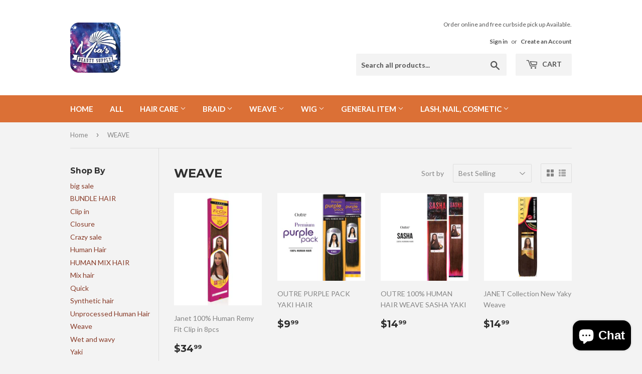

--- FILE ---
content_type: text/html; charset=utf-8
request_url: https://ctmiabeauty.com/collections/weave
body_size: 28357
content:
<!doctype html>
<!--[if lt IE 7]><html class="no-js lt-ie9 lt-ie8 lt-ie7" lang="en"> <![endif]-->
<!--[if IE 7]><html class="no-js lt-ie9 lt-ie8" lang="en"> <![endif]-->
<!--[if IE 8]><html class="no-js lt-ie9" lang="en"> <![endif]-->
<!--[if IE 9 ]><html class="ie9 no-js"> <![endif]-->
<!--[if (gt IE 9)|!(IE)]><!--> <html class="no-touch no-js"> <!--<![endif]-->
<head>
  <script>(function(H){H.className=H.className.replace(/\bno-js\b/,'js')})(document.documentElement)</script>
  <!-- Basic page needs ================================================== -->
  <meta charset="utf-8">
  <meta http-equiv="X-UA-Compatible" content="IE=edge,chrome=1">

  
  <link rel="shortcut icon" href="//ctmiabeauty.com/cdn/shop/files/mialogo_32x32.jpg?v=1614328426" type="image/png" />
  

  <!-- Title and description ================================================== -->
  <title>
  WEAVE &ndash; Mia&#39;s Hair &amp; Beauty Supply Hartford CT
  </title>


  

  <!-- Product meta ================================================== -->
  <!-- /snippets/social-meta-tags.liquid -->




<meta property="og:site_name" content="Mia&#39;s Hair &amp; Beauty Supply Hartford CT">
<meta property="og:url" content="https://ctmiabeauty.com/collections/weave">
<meta property="og:title" content="WEAVE">
<meta property="og:type" content="product.group">
<meta property="og:description" content="wig, lace wig, 360 lace wig, brazilian hair, bundle hair, NYX cosmetic, human hair wig, half wig, vixen part wig, whole lace wig, blond color wig, hair care products, hair color, la girl concealer, miracle drop, ghost bond, charcoal mask, clay mask, nail, eye lashes, clip in extension, ebin edge control, foam head">

<meta property="og:image" content="http://ctmiabeauty.com/cdn/shop/files/mialogo_1200x1200.jpg?v=1614328426">
<meta property="og:image:secure_url" content="https://ctmiabeauty.com/cdn/shop/files/mialogo_1200x1200.jpg?v=1614328426">


<meta name="twitter:card" content="summary_large_image">
<meta name="twitter:title" content="WEAVE">
<meta name="twitter:description" content="wig, lace wig, 360 lace wig, brazilian hair, bundle hair, NYX cosmetic, human hair wig, half wig, vixen part wig, whole lace wig, blond color wig, hair care products, hair color, la girl concealer, miracle drop, ghost bond, charcoal mask, clay mask, nail, eye lashes, clip in extension, ebin edge control, foam head">


  <!-- Helpers ================================================== -->
  <link rel="canonical" href="https://ctmiabeauty.com/collections/weave">
  <meta name="viewport" content="width=device-width,initial-scale=1">

  <!-- CSS ================================================== -->
  <link href="//ctmiabeauty.com/cdn/shop/t/5/assets/theme.scss.css?v=128350345255872716821764782652" rel="stylesheet" type="text/css" media="all" />
  
  
  
  <link href="//fonts.googleapis.com/css?family=Lato:400,700" rel="stylesheet" type="text/css" media="all" />


  
    
    
    <link href="//fonts.googleapis.com/css?family=Montserrat:700" rel="stylesheet" type="text/css" media="all" />
  


  



  <!-- Header hook for plugins ================================================== -->
  <script>window.performance && window.performance.mark && window.performance.mark('shopify.content_for_header.start');</script><meta name="google-site-verification" content="-kgO79WW5hyi34puu6ngo0cmFjWj1jCq3jIoKB7JKe8">
<meta name="google-site-verification" content="AXuqupv54G0qH_d2G1YuuPERShVJPDh1HQxdUAmjg7Y">
<meta id="shopify-digital-wallet" name="shopify-digital-wallet" content="/6640402493/digital_wallets/dialog">
<meta name="shopify-checkout-api-token" content="91f53a77c5ff56284d67e07e5a32d420">
<meta id="in-context-paypal-metadata" data-shop-id="6640402493" data-venmo-supported="false" data-environment="production" data-locale="en_US" data-paypal-v4="true" data-currency="USD">
<link rel="alternate" type="application/atom+xml" title="Feed" href="/collections/weave.atom" />
<link rel="next" href="/collections/weave?page=2">
<link rel="alternate" type="application/json+oembed" href="https://ctmiabeauty.com/collections/weave.oembed">
<script async="async" src="/checkouts/internal/preloads.js?locale=en-US"></script>
<link rel="preconnect" href="https://shop.app" crossorigin="anonymous">
<script async="async" src="https://shop.app/checkouts/internal/preloads.js?locale=en-US&shop_id=6640402493" crossorigin="anonymous"></script>
<script id="apple-pay-shop-capabilities" type="application/json">{"shopId":6640402493,"countryCode":"US","currencyCode":"USD","merchantCapabilities":["supports3DS"],"merchantId":"gid:\/\/shopify\/Shop\/6640402493","merchantName":"Mia's Hair \u0026 Beauty Supply Hartford CT","requiredBillingContactFields":["postalAddress","email","phone"],"requiredShippingContactFields":["postalAddress","email","phone"],"shippingType":"shipping","supportedNetworks":["visa","masterCard","amex","discover","elo","jcb"],"total":{"type":"pending","label":"Mia's Hair \u0026 Beauty Supply Hartford CT","amount":"1.00"},"shopifyPaymentsEnabled":true,"supportsSubscriptions":true}</script>
<script id="shopify-features" type="application/json">{"accessToken":"91f53a77c5ff56284d67e07e5a32d420","betas":["rich-media-storefront-analytics"],"domain":"ctmiabeauty.com","predictiveSearch":true,"shopId":6640402493,"locale":"en"}</script>
<script>var Shopify = Shopify || {};
Shopify.shop = "paylesswig.myshopify.com";
Shopify.locale = "en";
Shopify.currency = {"active":"USD","rate":"1.0"};
Shopify.country = "US";
Shopify.theme = {"name":"Supply with Installments message","id":120866111601,"schema_name":"Supply","schema_version":"3.3.1","theme_store_id":679,"role":"main"};
Shopify.theme.handle = "null";
Shopify.theme.style = {"id":null,"handle":null};
Shopify.cdnHost = "ctmiabeauty.com/cdn";
Shopify.routes = Shopify.routes || {};
Shopify.routes.root = "/";</script>
<script type="module">!function(o){(o.Shopify=o.Shopify||{}).modules=!0}(window);</script>
<script>!function(o){function n(){var o=[];function n(){o.push(Array.prototype.slice.apply(arguments))}return n.q=o,n}var t=o.Shopify=o.Shopify||{};t.loadFeatures=n(),t.autoloadFeatures=n()}(window);</script>
<script>
  window.ShopifyPay = window.ShopifyPay || {};
  window.ShopifyPay.apiHost = "shop.app\/pay";
  window.ShopifyPay.redirectState = null;
</script>
<script id="shop-js-analytics" type="application/json">{"pageType":"collection"}</script>
<script defer="defer" async type="module" src="//ctmiabeauty.com/cdn/shopifycloud/shop-js/modules/v2/client.init-shop-cart-sync_BT-GjEfc.en.esm.js"></script>
<script defer="defer" async type="module" src="//ctmiabeauty.com/cdn/shopifycloud/shop-js/modules/v2/chunk.common_D58fp_Oc.esm.js"></script>
<script defer="defer" async type="module" src="//ctmiabeauty.com/cdn/shopifycloud/shop-js/modules/v2/chunk.modal_xMitdFEc.esm.js"></script>
<script type="module">
  await import("//ctmiabeauty.com/cdn/shopifycloud/shop-js/modules/v2/client.init-shop-cart-sync_BT-GjEfc.en.esm.js");
await import("//ctmiabeauty.com/cdn/shopifycloud/shop-js/modules/v2/chunk.common_D58fp_Oc.esm.js");
await import("//ctmiabeauty.com/cdn/shopifycloud/shop-js/modules/v2/chunk.modal_xMitdFEc.esm.js");

  window.Shopify.SignInWithShop?.initShopCartSync?.({"fedCMEnabled":true,"windoidEnabled":true});

</script>
<script>
  window.Shopify = window.Shopify || {};
  if (!window.Shopify.featureAssets) window.Shopify.featureAssets = {};
  window.Shopify.featureAssets['shop-js'] = {"shop-cart-sync":["modules/v2/client.shop-cart-sync_DZOKe7Ll.en.esm.js","modules/v2/chunk.common_D58fp_Oc.esm.js","modules/v2/chunk.modal_xMitdFEc.esm.js"],"init-fed-cm":["modules/v2/client.init-fed-cm_B6oLuCjv.en.esm.js","modules/v2/chunk.common_D58fp_Oc.esm.js","modules/v2/chunk.modal_xMitdFEc.esm.js"],"shop-cash-offers":["modules/v2/client.shop-cash-offers_D2sdYoxE.en.esm.js","modules/v2/chunk.common_D58fp_Oc.esm.js","modules/v2/chunk.modal_xMitdFEc.esm.js"],"shop-login-button":["modules/v2/client.shop-login-button_QeVjl5Y3.en.esm.js","modules/v2/chunk.common_D58fp_Oc.esm.js","modules/v2/chunk.modal_xMitdFEc.esm.js"],"pay-button":["modules/v2/client.pay-button_DXTOsIq6.en.esm.js","modules/v2/chunk.common_D58fp_Oc.esm.js","modules/v2/chunk.modal_xMitdFEc.esm.js"],"shop-button":["modules/v2/client.shop-button_DQZHx9pm.en.esm.js","modules/v2/chunk.common_D58fp_Oc.esm.js","modules/v2/chunk.modal_xMitdFEc.esm.js"],"avatar":["modules/v2/client.avatar_BTnouDA3.en.esm.js"],"init-windoid":["modules/v2/client.init-windoid_CR1B-cfM.en.esm.js","modules/v2/chunk.common_D58fp_Oc.esm.js","modules/v2/chunk.modal_xMitdFEc.esm.js"],"init-shop-for-new-customer-accounts":["modules/v2/client.init-shop-for-new-customer-accounts_C_vY_xzh.en.esm.js","modules/v2/client.shop-login-button_QeVjl5Y3.en.esm.js","modules/v2/chunk.common_D58fp_Oc.esm.js","modules/v2/chunk.modal_xMitdFEc.esm.js"],"init-shop-email-lookup-coordinator":["modules/v2/client.init-shop-email-lookup-coordinator_BI7n9ZSv.en.esm.js","modules/v2/chunk.common_D58fp_Oc.esm.js","modules/v2/chunk.modal_xMitdFEc.esm.js"],"init-shop-cart-sync":["modules/v2/client.init-shop-cart-sync_BT-GjEfc.en.esm.js","modules/v2/chunk.common_D58fp_Oc.esm.js","modules/v2/chunk.modal_xMitdFEc.esm.js"],"shop-toast-manager":["modules/v2/client.shop-toast-manager_DiYdP3xc.en.esm.js","modules/v2/chunk.common_D58fp_Oc.esm.js","modules/v2/chunk.modal_xMitdFEc.esm.js"],"init-customer-accounts":["modules/v2/client.init-customer-accounts_D9ZNqS-Q.en.esm.js","modules/v2/client.shop-login-button_QeVjl5Y3.en.esm.js","modules/v2/chunk.common_D58fp_Oc.esm.js","modules/v2/chunk.modal_xMitdFEc.esm.js"],"init-customer-accounts-sign-up":["modules/v2/client.init-customer-accounts-sign-up_iGw4briv.en.esm.js","modules/v2/client.shop-login-button_QeVjl5Y3.en.esm.js","modules/v2/chunk.common_D58fp_Oc.esm.js","modules/v2/chunk.modal_xMitdFEc.esm.js"],"shop-follow-button":["modules/v2/client.shop-follow-button_CqMgW2wH.en.esm.js","modules/v2/chunk.common_D58fp_Oc.esm.js","modules/v2/chunk.modal_xMitdFEc.esm.js"],"checkout-modal":["modules/v2/client.checkout-modal_xHeaAweL.en.esm.js","modules/v2/chunk.common_D58fp_Oc.esm.js","modules/v2/chunk.modal_xMitdFEc.esm.js"],"shop-login":["modules/v2/client.shop-login_D91U-Q7h.en.esm.js","modules/v2/chunk.common_D58fp_Oc.esm.js","modules/v2/chunk.modal_xMitdFEc.esm.js"],"lead-capture":["modules/v2/client.lead-capture_BJmE1dJe.en.esm.js","modules/v2/chunk.common_D58fp_Oc.esm.js","modules/v2/chunk.modal_xMitdFEc.esm.js"],"payment-terms":["modules/v2/client.payment-terms_Ci9AEqFq.en.esm.js","modules/v2/chunk.common_D58fp_Oc.esm.js","modules/v2/chunk.modal_xMitdFEc.esm.js"]};
</script>
<script>(function() {
  var isLoaded = false;
  function asyncLoad() {
    if (isLoaded) return;
    isLoaded = true;
    var urls = ["https:\/\/d354wf6w0s8ijx.cloudfront.net\/js\/config.js?s=6640402493\u0026v=9m6lppyn4rsrb5qjz4pp1jnv\u0026shop=paylesswig.myshopify.com","https:\/\/d354wf6w0s8ijx.cloudfront.net\/js\/init.js?s=6640402493\u0026v=9m6lppyn4rsrb5qjz4pp1jnv\u0026shop=paylesswig.myshopify.com","https:\/\/static-us.afterpay.com\/shopify\/afterpay-attract\/afterpay-attract-widget.js?shop=paylesswig.myshopify.com"];
    for (var i = 0; i < urls.length; i++) {
      var s = document.createElement('script');
      s.type = 'text/javascript';
      s.async = true;
      s.src = urls[i];
      var x = document.getElementsByTagName('script')[0];
      x.parentNode.insertBefore(s, x);
    }
  };
  if(window.attachEvent) {
    window.attachEvent('onload', asyncLoad);
  } else {
    window.addEventListener('load', asyncLoad, false);
  }
})();</script>
<script id="__st">var __st={"a":6640402493,"offset":-18000,"reqid":"6ea4934c-4431-460c-8077-04c2381c2be1-1769038098","pageurl":"ctmiabeauty.com\/collections\/weave","u":"20c0caa6ea20","p":"collection","rtyp":"collection","rid":157473505393};</script>
<script>window.ShopifyPaypalV4VisibilityTracking = true;</script>
<script id="captcha-bootstrap">!function(){'use strict';const t='contact',e='account',n='new_comment',o=[[t,t],['blogs',n],['comments',n],[t,'customer']],c=[[e,'customer_login'],[e,'guest_login'],[e,'recover_customer_password'],[e,'create_customer']],r=t=>t.map((([t,e])=>`form[action*='/${t}']:not([data-nocaptcha='true']) input[name='form_type'][value='${e}']`)).join(','),a=t=>()=>t?[...document.querySelectorAll(t)].map((t=>t.form)):[];function s(){const t=[...o],e=r(t);return a(e)}const i='password',u='form_key',d=['recaptcha-v3-token','g-recaptcha-response','h-captcha-response',i],f=()=>{try{return window.sessionStorage}catch{return}},m='__shopify_v',_=t=>t.elements[u];function p(t,e,n=!1){try{const o=window.sessionStorage,c=JSON.parse(o.getItem(e)),{data:r}=function(t){const{data:e,action:n}=t;return t[m]||n?{data:e,action:n}:{data:t,action:n}}(c);for(const[e,n]of Object.entries(r))t.elements[e]&&(t.elements[e].value=n);n&&o.removeItem(e)}catch(o){console.error('form repopulation failed',{error:o})}}const l='form_type',E='cptcha';function T(t){t.dataset[E]=!0}const w=window,h=w.document,L='Shopify',v='ce_forms',y='captcha';let A=!1;((t,e)=>{const n=(g='f06e6c50-85a8-45c8-87d0-21a2b65856fe',I='https://cdn.shopify.com/shopifycloud/storefront-forms-hcaptcha/ce_storefront_forms_captcha_hcaptcha.v1.5.2.iife.js',D={infoText:'Protected by hCaptcha',privacyText:'Privacy',termsText:'Terms'},(t,e,n)=>{const o=w[L][v],c=o.bindForm;if(c)return c(t,g,e,D).then(n);var r;o.q.push([[t,g,e,D],n]),r=I,A||(h.body.append(Object.assign(h.createElement('script'),{id:'captcha-provider',async:!0,src:r})),A=!0)});var g,I,D;w[L]=w[L]||{},w[L][v]=w[L][v]||{},w[L][v].q=[],w[L][y]=w[L][y]||{},w[L][y].protect=function(t,e){n(t,void 0,e),T(t)},Object.freeze(w[L][y]),function(t,e,n,w,h,L){const[v,y,A,g]=function(t,e,n){const i=e?o:[],u=t?c:[],d=[...i,...u],f=r(d),m=r(i),_=r(d.filter((([t,e])=>n.includes(e))));return[a(f),a(m),a(_),s()]}(w,h,L),I=t=>{const e=t.target;return e instanceof HTMLFormElement?e:e&&e.form},D=t=>v().includes(t);t.addEventListener('submit',(t=>{const e=I(t);if(!e)return;const n=D(e)&&!e.dataset.hcaptchaBound&&!e.dataset.recaptchaBound,o=_(e),c=g().includes(e)&&(!o||!o.value);(n||c)&&t.preventDefault(),c&&!n&&(function(t){try{if(!f())return;!function(t){const e=f();if(!e)return;const n=_(t);if(!n)return;const o=n.value;o&&e.removeItem(o)}(t);const e=Array.from(Array(32),(()=>Math.random().toString(36)[2])).join('');!function(t,e){_(t)||t.append(Object.assign(document.createElement('input'),{type:'hidden',name:u})),t.elements[u].value=e}(t,e),function(t,e){const n=f();if(!n)return;const o=[...t.querySelectorAll(`input[type='${i}']`)].map((({name:t})=>t)),c=[...d,...o],r={};for(const[a,s]of new FormData(t).entries())c.includes(a)||(r[a]=s);n.setItem(e,JSON.stringify({[m]:1,action:t.action,data:r}))}(t,e)}catch(e){console.error('failed to persist form',e)}}(e),e.submit())}));const S=(t,e)=>{t&&!t.dataset[E]&&(n(t,e.some((e=>e===t))),T(t))};for(const o of['focusin','change'])t.addEventListener(o,(t=>{const e=I(t);D(e)&&S(e,y())}));const B=e.get('form_key'),M=e.get(l),P=B&&M;t.addEventListener('DOMContentLoaded',(()=>{const t=y();if(P)for(const e of t)e.elements[l].value===M&&p(e,B);[...new Set([...A(),...v().filter((t=>'true'===t.dataset.shopifyCaptcha))])].forEach((e=>S(e,t)))}))}(h,new URLSearchParams(w.location.search),n,t,e,['guest_login'])})(!0,!0)}();</script>
<script integrity="sha256-4kQ18oKyAcykRKYeNunJcIwy7WH5gtpwJnB7kiuLZ1E=" data-source-attribution="shopify.loadfeatures" defer="defer" src="//ctmiabeauty.com/cdn/shopifycloud/storefront/assets/storefront/load_feature-a0a9edcb.js" crossorigin="anonymous"></script>
<script crossorigin="anonymous" defer="defer" src="//ctmiabeauty.com/cdn/shopifycloud/storefront/assets/shopify_pay/storefront-65b4c6d7.js?v=20250812"></script>
<script data-source-attribution="shopify.dynamic_checkout.dynamic.init">var Shopify=Shopify||{};Shopify.PaymentButton=Shopify.PaymentButton||{isStorefrontPortableWallets:!0,init:function(){window.Shopify.PaymentButton.init=function(){};var t=document.createElement("script");t.src="https://ctmiabeauty.com/cdn/shopifycloud/portable-wallets/latest/portable-wallets.en.js",t.type="module",document.head.appendChild(t)}};
</script>
<script data-source-attribution="shopify.dynamic_checkout.buyer_consent">
  function portableWalletsHideBuyerConsent(e){var t=document.getElementById("shopify-buyer-consent"),n=document.getElementById("shopify-subscription-policy-button");t&&n&&(t.classList.add("hidden"),t.setAttribute("aria-hidden","true"),n.removeEventListener("click",e))}function portableWalletsShowBuyerConsent(e){var t=document.getElementById("shopify-buyer-consent"),n=document.getElementById("shopify-subscription-policy-button");t&&n&&(t.classList.remove("hidden"),t.removeAttribute("aria-hidden"),n.addEventListener("click",e))}window.Shopify?.PaymentButton&&(window.Shopify.PaymentButton.hideBuyerConsent=portableWalletsHideBuyerConsent,window.Shopify.PaymentButton.showBuyerConsent=portableWalletsShowBuyerConsent);
</script>
<script data-source-attribution="shopify.dynamic_checkout.cart.bootstrap">document.addEventListener("DOMContentLoaded",(function(){function t(){return document.querySelector("shopify-accelerated-checkout-cart, shopify-accelerated-checkout")}if(t())Shopify.PaymentButton.init();else{new MutationObserver((function(e,n){t()&&(Shopify.PaymentButton.init(),n.disconnect())})).observe(document.body,{childList:!0,subtree:!0})}}));
</script>
<link id="shopify-accelerated-checkout-styles" rel="stylesheet" media="screen" href="https://ctmiabeauty.com/cdn/shopifycloud/portable-wallets/latest/accelerated-checkout-backwards-compat.css" crossorigin="anonymous">
<style id="shopify-accelerated-checkout-cart">
        #shopify-buyer-consent {
  margin-top: 1em;
  display: inline-block;
  width: 100%;
}

#shopify-buyer-consent.hidden {
  display: none;
}

#shopify-subscription-policy-button {
  background: none;
  border: none;
  padding: 0;
  text-decoration: underline;
  font-size: inherit;
  cursor: pointer;
}

#shopify-subscription-policy-button::before {
  box-shadow: none;
}

      </style>

<script>window.performance && window.performance.mark && window.performance.mark('shopify.content_for_header.end');</script>

  

<!--[if lt IE 9]>
<script src="//cdnjs.cloudflare.com/ajax/libs/html5shiv/3.7.2/html5shiv.min.js" type="text/javascript"></script>
<![endif]-->
<!--[if (lte IE 9) ]><script src="//ctmiabeauty.com/cdn/shop/t/5/assets/match-media.min.js?v=245" type="text/javascript"></script><![endif]-->


  
  

  <script src="//ctmiabeauty.com/cdn/shop/t/5/assets/jquery-2.2.3.min.js?v=58211863146907186831645628997" type="text/javascript"></script>

  <!--[if (gt IE 9)|!(IE)]><!--><script src="//ctmiabeauty.com/cdn/shop/t/5/assets/lazysizes.min.js?v=8147953233334221341645628997" async="async"></script><!--<![endif]-->
  <!--[if lte IE 9]><script src="//ctmiabeauty.com/cdn/shop/t/5/assets/lazysizes.min.js?v=8147953233334221341645628997"></script><![endif]-->

  <!--[if (gt IE 9)|!(IE)]><!--><script src="//ctmiabeauty.com/cdn/shop/t/5/assets/vendor.js?v=23204533626406551281645629000" defer="defer"></script><!--<![endif]-->
  <!--[if lte IE 9]><script src="//ctmiabeauty.com/cdn/shop/t/5/assets/vendor.js?v=23204533626406551281645629000"></script><![endif]-->

  <!--[if (gt IE 9)|!(IE)]><!--><script src="//ctmiabeauty.com/cdn/shop/t/5/assets/theme.js?v=110790385427540549371645629012" defer="defer"></script><!--<![endif]-->
  <!--[if lte IE 9]><script src="//ctmiabeauty.com/cdn/shop/t/5/assets/theme.js?v=110790385427540549371645629012"></script><![endif]-->


<!-- BEGIN app block: shopify://apps/frequently-bought/blocks/app-embed-block/b1a8cbea-c844-4842-9529-7c62dbab1b1f --><script>
    window.codeblackbelt = window.codeblackbelt || {};
    window.codeblackbelt.shop = window.codeblackbelt.shop || 'paylesswig.myshopify.com';
    </script><script src="//cdn.codeblackbelt.com/widgets/frequently-bought-together/bootstrap.min.js?version=2026012118-0500" async></script>
 <!-- END app block --><script src="https://cdn.shopify.com/extensions/e8878072-2f6b-4e89-8082-94b04320908d/inbox-1254/assets/inbox-chat-loader.js" type="text/javascript" defer="defer"></script>
<link href="https://monorail-edge.shopifysvc.com" rel="dns-prefetch">
<script>(function(){if ("sendBeacon" in navigator && "performance" in window) {try {var session_token_from_headers = performance.getEntriesByType('navigation')[0].serverTiming.find(x => x.name == '_s').description;} catch {var session_token_from_headers = undefined;}var session_cookie_matches = document.cookie.match(/_shopify_s=([^;]*)/);var session_token_from_cookie = session_cookie_matches && session_cookie_matches.length === 2 ? session_cookie_matches[1] : "";var session_token = session_token_from_headers || session_token_from_cookie || "";function handle_abandonment_event(e) {var entries = performance.getEntries().filter(function(entry) {return /monorail-edge.shopifysvc.com/.test(entry.name);});if (!window.abandonment_tracked && entries.length === 0) {window.abandonment_tracked = true;var currentMs = Date.now();var navigation_start = performance.timing.navigationStart;var payload = {shop_id: 6640402493,url: window.location.href,navigation_start,duration: currentMs - navigation_start,session_token,page_type: "collection"};window.navigator.sendBeacon("https://monorail-edge.shopifysvc.com/v1/produce", JSON.stringify({schema_id: "online_store_buyer_site_abandonment/1.1",payload: payload,metadata: {event_created_at_ms: currentMs,event_sent_at_ms: currentMs}}));}}window.addEventListener('pagehide', handle_abandonment_event);}}());</script>
<script id="web-pixels-manager-setup">(function e(e,d,r,n,o){if(void 0===o&&(o={}),!Boolean(null===(a=null===(i=window.Shopify)||void 0===i?void 0:i.analytics)||void 0===a?void 0:a.replayQueue)){var i,a;window.Shopify=window.Shopify||{};var t=window.Shopify;t.analytics=t.analytics||{};var s=t.analytics;s.replayQueue=[],s.publish=function(e,d,r){return s.replayQueue.push([e,d,r]),!0};try{self.performance.mark("wpm:start")}catch(e){}var l=function(){var e={modern:/Edge?\/(1{2}[4-9]|1[2-9]\d|[2-9]\d{2}|\d{4,})\.\d+(\.\d+|)|Firefox\/(1{2}[4-9]|1[2-9]\d|[2-9]\d{2}|\d{4,})\.\d+(\.\d+|)|Chrom(ium|e)\/(9{2}|\d{3,})\.\d+(\.\d+|)|(Maci|X1{2}).+ Version\/(15\.\d+|(1[6-9]|[2-9]\d|\d{3,})\.\d+)([,.]\d+|)( \(\w+\)|)( Mobile\/\w+|) Safari\/|Chrome.+OPR\/(9{2}|\d{3,})\.\d+\.\d+|(CPU[ +]OS|iPhone[ +]OS|CPU[ +]iPhone|CPU IPhone OS|CPU iPad OS)[ +]+(15[._]\d+|(1[6-9]|[2-9]\d|\d{3,})[._]\d+)([._]\d+|)|Android:?[ /-](13[3-9]|1[4-9]\d|[2-9]\d{2}|\d{4,})(\.\d+|)(\.\d+|)|Android.+Firefox\/(13[5-9]|1[4-9]\d|[2-9]\d{2}|\d{4,})\.\d+(\.\d+|)|Android.+Chrom(ium|e)\/(13[3-9]|1[4-9]\d|[2-9]\d{2}|\d{4,})\.\d+(\.\d+|)|SamsungBrowser\/([2-9]\d|\d{3,})\.\d+/,legacy:/Edge?\/(1[6-9]|[2-9]\d|\d{3,})\.\d+(\.\d+|)|Firefox\/(5[4-9]|[6-9]\d|\d{3,})\.\d+(\.\d+|)|Chrom(ium|e)\/(5[1-9]|[6-9]\d|\d{3,})\.\d+(\.\d+|)([\d.]+$|.*Safari\/(?![\d.]+ Edge\/[\d.]+$))|(Maci|X1{2}).+ Version\/(10\.\d+|(1[1-9]|[2-9]\d|\d{3,})\.\d+)([,.]\d+|)( \(\w+\)|)( Mobile\/\w+|) Safari\/|Chrome.+OPR\/(3[89]|[4-9]\d|\d{3,})\.\d+\.\d+|(CPU[ +]OS|iPhone[ +]OS|CPU[ +]iPhone|CPU IPhone OS|CPU iPad OS)[ +]+(10[._]\d+|(1[1-9]|[2-9]\d|\d{3,})[._]\d+)([._]\d+|)|Android:?[ /-](13[3-9]|1[4-9]\d|[2-9]\d{2}|\d{4,})(\.\d+|)(\.\d+|)|Mobile Safari.+OPR\/([89]\d|\d{3,})\.\d+\.\d+|Android.+Firefox\/(13[5-9]|1[4-9]\d|[2-9]\d{2}|\d{4,})\.\d+(\.\d+|)|Android.+Chrom(ium|e)\/(13[3-9]|1[4-9]\d|[2-9]\d{2}|\d{4,})\.\d+(\.\d+|)|Android.+(UC? ?Browser|UCWEB|U3)[ /]?(15\.([5-9]|\d{2,})|(1[6-9]|[2-9]\d|\d{3,})\.\d+)\.\d+|SamsungBrowser\/(5\.\d+|([6-9]|\d{2,})\.\d+)|Android.+MQ{2}Browser\/(14(\.(9|\d{2,})|)|(1[5-9]|[2-9]\d|\d{3,})(\.\d+|))(\.\d+|)|K[Aa][Ii]OS\/(3\.\d+|([4-9]|\d{2,})\.\d+)(\.\d+|)/},d=e.modern,r=e.legacy,n=navigator.userAgent;return n.match(d)?"modern":n.match(r)?"legacy":"unknown"}(),u="modern"===l?"modern":"legacy",c=(null!=n?n:{modern:"",legacy:""})[u],f=function(e){return[e.baseUrl,"/wpm","/b",e.hashVersion,"modern"===e.buildTarget?"m":"l",".js"].join("")}({baseUrl:d,hashVersion:r,buildTarget:u}),m=function(e){var d=e.version,r=e.bundleTarget,n=e.surface,o=e.pageUrl,i=e.monorailEndpoint;return{emit:function(e){var a=e.status,t=e.errorMsg,s=(new Date).getTime(),l=JSON.stringify({metadata:{event_sent_at_ms:s},events:[{schema_id:"web_pixels_manager_load/3.1",payload:{version:d,bundle_target:r,page_url:o,status:a,surface:n,error_msg:t},metadata:{event_created_at_ms:s}}]});if(!i)return console&&console.warn&&console.warn("[Web Pixels Manager] No Monorail endpoint provided, skipping logging."),!1;try{return self.navigator.sendBeacon.bind(self.navigator)(i,l)}catch(e){}var u=new XMLHttpRequest;try{return u.open("POST",i,!0),u.setRequestHeader("Content-Type","text/plain"),u.send(l),!0}catch(e){return console&&console.warn&&console.warn("[Web Pixels Manager] Got an unhandled error while logging to Monorail."),!1}}}}({version:r,bundleTarget:l,surface:e.surface,pageUrl:self.location.href,monorailEndpoint:e.monorailEndpoint});try{o.browserTarget=l,function(e){var d=e.src,r=e.async,n=void 0===r||r,o=e.onload,i=e.onerror,a=e.sri,t=e.scriptDataAttributes,s=void 0===t?{}:t,l=document.createElement("script"),u=document.querySelector("head"),c=document.querySelector("body");if(l.async=n,l.src=d,a&&(l.integrity=a,l.crossOrigin="anonymous"),s)for(var f in s)if(Object.prototype.hasOwnProperty.call(s,f))try{l.dataset[f]=s[f]}catch(e){}if(o&&l.addEventListener("load",o),i&&l.addEventListener("error",i),u)u.appendChild(l);else{if(!c)throw new Error("Did not find a head or body element to append the script");c.appendChild(l)}}({src:f,async:!0,onload:function(){if(!function(){var e,d;return Boolean(null===(d=null===(e=window.Shopify)||void 0===e?void 0:e.analytics)||void 0===d?void 0:d.initialized)}()){var d=window.webPixelsManager.init(e)||void 0;if(d){var r=window.Shopify.analytics;r.replayQueue.forEach((function(e){var r=e[0],n=e[1],o=e[2];d.publishCustomEvent(r,n,o)})),r.replayQueue=[],r.publish=d.publishCustomEvent,r.visitor=d.visitor,r.initialized=!0}}},onerror:function(){return m.emit({status:"failed",errorMsg:"".concat(f," has failed to load")})},sri:function(e){var d=/^sha384-[A-Za-z0-9+/=]+$/;return"string"==typeof e&&d.test(e)}(c)?c:"",scriptDataAttributes:o}),m.emit({status:"loading"})}catch(e){m.emit({status:"failed",errorMsg:(null==e?void 0:e.message)||"Unknown error"})}}})({shopId: 6640402493,storefrontBaseUrl: "https://ctmiabeauty.com",extensionsBaseUrl: "https://extensions.shopifycdn.com/cdn/shopifycloud/web-pixels-manager",monorailEndpoint: "https://monorail-edge.shopifysvc.com/unstable/produce_batch",surface: "storefront-renderer",enabledBetaFlags: ["2dca8a86"],webPixelsConfigList: [{"id":"362217585","configuration":"{\"config\":\"{\\\"pixel_id\\\":\\\"AW-983876744\\\",\\\"target_country\\\":\\\"US\\\",\\\"gtag_events\\\":[{\\\"type\\\":\\\"search\\\",\\\"action_label\\\":\\\"AW-983876744\\\/HEmgCM3tjMsBEIiJk9UD\\\"},{\\\"type\\\":\\\"begin_checkout\\\",\\\"action_label\\\":\\\"AW-983876744\\\/M2MeCMrtjMsBEIiJk9UD\\\"},{\\\"type\\\":\\\"view_item\\\",\\\"action_label\\\":[\\\"AW-983876744\\\/7iN8CMTtjMsBEIiJk9UD\\\",\\\"MC-W506XKG7GB\\\"]},{\\\"type\\\":\\\"purchase\\\",\\\"action_label\\\":[\\\"AW-983876744\\\/i8pcCMHtjMsBEIiJk9UD\\\",\\\"MC-W506XKG7GB\\\"]},{\\\"type\\\":\\\"page_view\\\",\\\"action_label\\\":[\\\"AW-983876744\\\/CtbNCL7tjMsBEIiJk9UD\\\",\\\"MC-W506XKG7GB\\\"]},{\\\"type\\\":\\\"add_payment_info\\\",\\\"action_label\\\":\\\"AW-983876744\\\/2geeCNDtjMsBEIiJk9UD\\\"},{\\\"type\\\":\\\"add_to_cart\\\",\\\"action_label\\\":\\\"AW-983876744\\\/8Y5DCMftjMsBEIiJk9UD\\\"}],\\\"enable_monitoring_mode\\\":false}\"}","eventPayloadVersion":"v1","runtimeContext":"OPEN","scriptVersion":"b2a88bafab3e21179ed38636efcd8a93","type":"APP","apiClientId":1780363,"privacyPurposes":[],"dataSharingAdjustments":{"protectedCustomerApprovalScopes":["read_customer_address","read_customer_email","read_customer_name","read_customer_personal_data","read_customer_phone"]}},{"id":"314441841","configuration":"{\"pixelCode\":\"C8B548QFLPEKN86SB38G\"}","eventPayloadVersion":"v1","runtimeContext":"STRICT","scriptVersion":"22e92c2ad45662f435e4801458fb78cc","type":"APP","apiClientId":4383523,"privacyPurposes":["ANALYTICS","MARKETING","SALE_OF_DATA"],"dataSharingAdjustments":{"protectedCustomerApprovalScopes":["read_customer_address","read_customer_email","read_customer_name","read_customer_personal_data","read_customer_phone"]}},{"id":"88342641","eventPayloadVersion":"v1","runtimeContext":"LAX","scriptVersion":"1","type":"CUSTOM","privacyPurposes":["ANALYTICS"],"name":"Google Analytics tag (migrated)"},{"id":"shopify-app-pixel","configuration":"{}","eventPayloadVersion":"v1","runtimeContext":"STRICT","scriptVersion":"0450","apiClientId":"shopify-pixel","type":"APP","privacyPurposes":["ANALYTICS","MARKETING"]},{"id":"shopify-custom-pixel","eventPayloadVersion":"v1","runtimeContext":"LAX","scriptVersion":"0450","apiClientId":"shopify-pixel","type":"CUSTOM","privacyPurposes":["ANALYTICS","MARKETING"]}],isMerchantRequest: false,initData: {"shop":{"name":"Mia's Hair \u0026 Beauty Supply Hartford CT","paymentSettings":{"currencyCode":"USD"},"myshopifyDomain":"paylesswig.myshopify.com","countryCode":"US","storefrontUrl":"https:\/\/ctmiabeauty.com"},"customer":null,"cart":null,"checkout":null,"productVariants":[],"purchasingCompany":null},},"https://ctmiabeauty.com/cdn","fcfee988w5aeb613cpc8e4bc33m6693e112",{"modern":"","legacy":""},{"shopId":"6640402493","storefrontBaseUrl":"https:\/\/ctmiabeauty.com","extensionBaseUrl":"https:\/\/extensions.shopifycdn.com\/cdn\/shopifycloud\/web-pixels-manager","surface":"storefront-renderer","enabledBetaFlags":"[\"2dca8a86\"]","isMerchantRequest":"false","hashVersion":"fcfee988w5aeb613cpc8e4bc33m6693e112","publish":"custom","events":"[[\"page_viewed\",{}],[\"collection_viewed\",{\"collection\":{\"id\":\"157473505393\",\"title\":\"WEAVE\",\"productVariants\":[{\"price\":{\"amount\":39.99,\"currencyCode\":\"USD\"},\"product\":{\"title\":\"Janet 100% Human Remy Fit Clip in 8pcs\",\"vendor\":\"Janet\",\"id\":\"4473035358321\",\"untranslatedTitle\":\"Janet 100% Human Remy Fit Clip in 8pcs\",\"url\":\"\/products\/janet-100-human-remy-fit-clip-in-8pcs\",\"type\":\"Hair Extension\"},\"id\":\"31651136929905\",\"image\":{\"src\":\"\/\/ctmiabeauty.com\/cdn\/shop\/products\/janetfitclip.jpg?v=1589038530\"},\"sku\":\"\",\"title\":\"10\\\" \/ 1 (Jet Black)\",\"untranslatedTitle\":\"10\\\" \/ 1 (Jet Black)\"},{\"price\":{\"amount\":9.99,\"currencyCode\":\"USD\"},\"product\":{\"title\":\"OUTRE PURPLE PACK YAKI HAIR\",\"vendor\":\"Mia's Hair \u0026 Beauty Supply Hartford CT\",\"id\":\"4419237675121\",\"untranslatedTitle\":\"OUTRE PURPLE PACK YAKI HAIR\",\"url\":\"\/products\/outre-purple-pack-yaki-hair\",\"type\":\"\"},\"id\":\"31458910011505\",\"image\":{\"src\":\"\/\/ctmiabeauty.com\/cdn\/shop\/products\/B_Outre_purplepack_270.jpg?v=1585077320\"},\"sku\":\"\",\"title\":\"8\\\" \/ 1\",\"untranslatedTitle\":\"8\\\" \/ 1\"},{\"price\":{\"amount\":14.99,\"currencyCode\":\"USD\"},\"product\":{\"title\":\"OUTRE 100% HUMAN HAIR WEAVE SASHA YAKI\",\"vendor\":\"Mia's Hair \u0026 Beauty Supply Hartford CT\",\"id\":\"4421056725105\",\"untranslatedTitle\":\"OUTRE 100% HUMAN HAIR WEAVE SASHA YAKI\",\"url\":\"\/products\/outre-100-human-hair-weave-sasha-yaki\",\"type\":\"\"},\"id\":\"31468084396145\",\"image\":{\"src\":\"\/\/ctmiabeauty.com\/cdn\/shop\/products\/sasha3.jpg?v=1585409283\"},\"sku\":\"\",\"title\":\"8\\\" \/ 1 (Jet Black)\",\"untranslatedTitle\":\"8\\\" \/ 1 (Jet Black)\"},{\"price\":{\"amount\":14.99,\"currencyCode\":\"USD\"},\"product\":{\"title\":\"JANET Collection New Yaky Weave\",\"vendor\":\"Mia's Hair \u0026 Beauty Supply Hartford CT\",\"id\":\"4423677771889\",\"untranslatedTitle\":\"JANET Collection New Yaky Weave\",\"url\":\"\/products\/janet-collection-new-yaky-weave\",\"type\":\"\"},\"id\":\"31476030931057\",\"image\":{\"src\":\"\/\/ctmiabeauty.com\/cdn\/shop\/products\/janetnewyaky.jpg?v=1585763180\"},\"sku\":\"\",\"title\":\"8\\\" \/ 1 (Jet Black)\",\"untranslatedTitle\":\"8\\\" \/ 1 (Jet Black)\"},{\"price\":{\"amount\":59.99,\"currencyCode\":\"USD\"},\"product\":{\"title\":\"Janet Collection Melt 100% Natural Virgin Human Hair - natural STRAIGHT 3PCS + 4x5 HD Lace Closure\",\"vendor\":\"Janet Collection\",\"id\":\"4658259198065\",\"untranslatedTitle\":\"Janet Collection Melt 100% Natural Virgin Human Hair - natural STRAIGHT 3PCS + 4x5 HD Lace Closure\",\"url\":\"\/products\/janet-collection-melt-100-natural-virgin-human-hair-natural-straight-3pcs-12-14-16-4x5-hd-free-part\",\"type\":\"Weaving hair\"},\"id\":\"32299701862513\",\"image\":{\"src\":\"\/\/ctmiabeauty.com\/cdn\/shop\/products\/meltbody_ac73c2b5-cafa-4363-8bbe-cf675a4f523d.jpg?v=1612041746\"},\"sku\":\"\",\"title\":\"10\\\"12\\\"14\\\"\",\"untranslatedTitle\":\"10\\\"12\\\"14\\\"\"},{\"price\":{\"amount\":21.99,\"currencyCode\":\"USD\"},\"product\":{\"title\":\"OUTRE REMY HUMAN HAIR WEAVE VELVET TARA 1.2.3\",\"vendor\":\"Mia's Hair \u0026 Beauty Supply Hartford CT\",\"id\":\"4423764312177\",\"untranslatedTitle\":\"OUTRE REMY HUMAN HAIR WEAVE VELVET TARA 1.2.3\",\"url\":\"\/products\/outre-remy-human-hair-weave-velvet-tara-1-2-3\",\"type\":\"\"},\"id\":\"31476248510577\",\"image\":{\"src\":\"\/\/ctmiabeauty.com\/cdn\/shop\/products\/velvet123.jpg?v=1585770502\"},\"sku\":\"\",\"title\":\"1 (Jet black)\",\"untranslatedTitle\":\"1 (Jet black)\"},{\"price\":{\"amount\":27.99,\"currencyCode\":\"USD\"},\"product\":{\"title\":\"OUTRE VELVET REMI TARA 2 4 6\",\"vendor\":\"Mia's Hair \u0026 Beauty Supply Hartford CT\",\"id\":\"4423737507953\",\"untranslatedTitle\":\"OUTRE VELVET REMI TARA 2 4 6\",\"url\":\"\/products\/outre-velvet-remi-tara-2-4-6\",\"type\":\"\"},\"id\":\"31476178976881\",\"image\":{\"src\":\"\/\/ctmiabeauty.com\/cdn\/shop\/products\/velvet246.jpg?v=1585769667\"},\"sku\":\"\",\"title\":\"1 (Jet Black)\",\"untranslatedTitle\":\"1 (Jet Black)\"},{\"price\":{\"amount\":59.99,\"currencyCode\":\"USD\"},\"product\":{\"title\":\"Janet Collection Melt 100% Natural Virgin Human Hair - natural BODY 3PCS + 4x5 HD Lace Closure\",\"vendor\":\"Janet Collection\",\"id\":\"4658257887345\",\"untranslatedTitle\":\"Janet Collection Melt 100% Natural Virgin Human Hair - natural BODY 3PCS + 4x5 HD Lace Closure\",\"url\":\"\/products\/janet-collection-melt-100-natural-virgin-human-hair-natural-body-3pcs-10-12-14-4x5-hd-free-part\",\"type\":\"Weaving hair\"},\"id\":\"32299700813937\",\"image\":{\"src\":\"\/\/ctmiabeauty.com\/cdn\/shop\/products\/meltbody.jpg?v=1612041550\"},\"sku\":\"\",\"title\":\"10\\\"12\\\"14\\\"\",\"untranslatedTitle\":\"10\\\"12\\\"14\\\"\"},{\"price\":{\"amount\":22.99,\"currencyCode\":\"USD\"},\"product\":{\"title\":\"SENSATIONNEL 100% VIRGIN HUMAN HAIR 12A  UNPROCESSED BUNDLE - SINGLE\",\"vendor\":\"Mia's Hair \u0026 Beauty Supply Hartford CT\",\"id\":\"4420253122673\",\"untranslatedTitle\":\"SENSATIONNEL 100% VIRGIN HUMAN HAIR 12A  UNPROCESSED BUNDLE - SINGLE\",\"url\":\"\/products\/sensationnel-100-virgin-human-hair-12a-unprocessed-bundle-single\",\"type\":\"\"},\"id\":\"31464562786417\",\"image\":{\"src\":\"\/\/ctmiabeauty.com\/cdn\/shop\/products\/Capture_5bd6ca7c-3ade-4b76-affc-a047cb125f84.png?v=1585231288\"},\"sku\":\"\",\"title\":\"10 \/ NATURAL BLACK \/ BODY\",\"untranslatedTitle\":\"10 \/ NATURAL BLACK \/ BODY\"},{\"price\":{\"amount\":11.99,\"currencyCode\":\"USD\"},\"product\":{\"title\":\"SENSATIONNEL EMPIRE 100% Human Hair 28pcs 3\\\"-4\\\"-5\\\"\",\"vendor\":\"Mia's Hair \u0026 Beauty Supply Hartford CT\",\"id\":\"4459631247473\",\"untranslatedTitle\":\"SENSATIONNEL EMPIRE 100% Human Hair 28pcs 3\\\"-4\\\"-5\\\"\",\"url\":\"\/products\/sensationnel-empire-100-human-hair-28pcs-3-4-5\",\"type\":\"\"},\"id\":\"31606460514417\",\"image\":{\"src\":\"\/\/ctmiabeauty.com\/cdn\/shop\/products\/empire28pcs.jpg?v=1588266282\"},\"sku\":\"\",\"title\":\"1 (Jet Black)\",\"untranslatedTitle\":\"1 (Jet Black)\"},{\"price\":{\"amount\":11.99,\"currencyCode\":\"USD\"},\"product\":{\"title\":\"Janet 100% Human 28pcs\",\"vendor\":\"Mia's Hair \u0026 Beauty Supply Hartford CT\",\"id\":\"4421077598321\",\"untranslatedTitle\":\"Janet 100% Human 28pcs\",\"url\":\"\/products\/janet-100-human-28pcs\",\"type\":\"\"},\"id\":\"31468159402097\",\"image\":{\"src\":\"\/\/ctmiabeauty.com\/cdn\/shop\/products\/HH-WEFT-28PCS-PKG.jpg?v=1585412743\"},\"sku\":\"\",\"title\":\"1\",\"untranslatedTitle\":\"1\"},{\"price\":{\"amount\":24.99,\"currencyCode\":\"USD\"},\"product\":{\"title\":\"Outre Big beautiful hair Clip In 4C Coily Fro 10\\\"\",\"vendor\":\"Outre\",\"id\":\"4473023234161\",\"untranslatedTitle\":\"Outre Big beautiful hair Clip In 4C Coily Fro 10\\\"\",\"url\":\"\/products\/outre-big-beautiful-hair-clip-in-4c-coily-fro-10\",\"type\":\"Hair Extension\"},\"id\":\"31651111993457\",\"image\":{\"src\":\"\/\/ctmiabeauty.com\/cdn\/shop\/products\/4cclipnin2.jpg?v=1589037514\"},\"sku\":\"\",\"title\":\"Jet Black\",\"untranslatedTitle\":\"Jet Black\"},{\"price\":{\"amount\":9.99,\"currencyCode\":\"USD\"},\"product\":{\"title\":\"Model Model Gardenia Mastermix Weave - Straight\",\"vendor\":\"Mia's Hair \u0026 Beauty Supply Hartford CT\",\"id\":\"4420490821745\",\"untranslatedTitle\":\"Model Model Gardenia Mastermix Weave - Straight\",\"url\":\"\/products\/model-model-gardenia-mastermix-weave-straight\",\"type\":\"\"},\"id\":\"31466143416433\",\"image\":{\"src\":\"\/\/ctmiabeauty.com\/cdn\/shop\/products\/ScreenShot2020-03-26at8.44.41PM.png?v=1585270424\"},\"sku\":\"\",\"title\":\"14\\\" \/ 1 (Jet Black)\",\"untranslatedTitle\":\"14\\\" \/ 1 (Jet Black)\"},{\"price\":{\"amount\":85.99,\"currencyCode\":\"USD\"},\"product\":{\"title\":\"Bobbi Boss First Remi Prime Yaky hair 18\\\"\",\"vendor\":\"Bobbi Boss\",\"id\":\"7167776522353\",\"untranslatedTitle\":\"Bobbi Boss First Remi Prime Yaky hair 18\\\"\",\"url\":\"\/products\/bobbi-boss-first-remi-prime-yaky-hair-18\",\"type\":\"Weaving hair\"},\"id\":\"41073806540913\",\"image\":{\"src\":\"\/\/ctmiabeauty.com\/cdn\/shop\/files\/firstremi2.jpg?v=1717603093\"},\"sku\":\"\",\"title\":\"1 (Black)\",\"untranslatedTitle\":\"1 (Black)\"},{\"price\":{\"amount\":42.99,\"currencyCode\":\"USD\"},\"product\":{\"title\":\"HD Lace Frontal Closure 13 X 5\",\"vendor\":\"Mia's Hair \u0026 Beauty Supply Hartford CT\",\"id\":\"4420971987057\",\"untranslatedTitle\":\"HD Lace Frontal Closure 13 X 5\",\"url\":\"\/products\/hd-lace-frontal-closure-13-x-5\",\"type\":\"\"},\"id\":\"31467836571761\",\"image\":{\"src\":\"\/\/ctmiabeauty.com\/cdn\/shop\/products\/ScreenShot2020-03-27at11.48.58PM.png?v=1585368166\"},\"sku\":\"\",\"title\":\"Straight \/ 10\\\" \/ Nat. Black\",\"untranslatedTitle\":\"Straight \/ 10\\\" \/ Nat. Black\"},{\"price\":{\"amount\":19.99,\"currencyCode\":\"USD\"},\"product\":{\"title\":\"Janet Prestige Remy 28 pcs hair 2\\\"4\\\"6\\\"\",\"vendor\":\"Mia's Hair \u0026 Beauty Supply Hartford CT\",\"id\":\"4421071241329\",\"untranslatedTitle\":\"Janet Prestige Remy 28 pcs hair 2\\\"4\\\"6\\\"\",\"url\":\"\/products\/janet-prestige-remy-28-pcs-hair-246\",\"type\":\"\"},\"id\":\"31468129190001\",\"image\":{\"src\":\"\/\/ctmiabeauty.com\/cdn\/shop\/products\/PRESTIGE-WEFT-28PCS-PKG.jpg?v=1585410874\"},\"sku\":\"\",\"title\":\"1\",\"untranslatedTitle\":\"1\"},{\"price\":{\"amount\":19.99,\"currencyCode\":\"USD\"},\"product\":{\"title\":\"Bobbi boss Winner 100% Human hair Yaki Straight\",\"vendor\":\"Bobbi Boss\",\"id\":\"4614962315377\",\"untranslatedTitle\":\"Bobbi boss Winner 100% Human hair Yaki Straight\",\"url\":\"\/products\/bobbi-boss-winner-100-human-hair-yaki-straight\",\"type\":\"Human Hair\"},\"id\":\"32190388207729\",\"image\":{\"src\":\"\/\/ctmiabeauty.com\/cdn\/shop\/products\/image_cbf258b9-123a-4a91-9787-e2a7013563a5.png?v=1605653319\"},\"sku\":\"\",\"title\":\"8”+10” \/ 1 (Jet Black)\",\"untranslatedTitle\":\"8”+10” \/ 1 (Jet Black)\"},{\"price\":{\"amount\":54.9,\"currencyCode\":\"USD\"},\"product\":{\"title\":\"Zury Sis the Brazilian multi Straight 16\\\"18\\\"20\\\"\",\"vendor\":\"Mia's Hair \u0026 Beauty Supply Hartford CT\",\"id\":\"7265478213745\",\"untranslatedTitle\":\"Zury Sis the Brazilian multi Straight 16\\\"18\\\"20\\\"\",\"url\":\"\/products\/zury-sis-the-brazilian-multi-straight\",\"type\":\"\"},\"id\":\"41418961846385\",\"image\":{\"src\":\"\/\/ctmiabeauty.com\/cdn\/shop\/files\/sisthebrazilST.jpg?v=1728571666\"},\"sku\":\"\",\"title\":\"161820\\\" \/ Natural Black\",\"untranslatedTitle\":\"161820\\\" \/ Natural Black\"},{\"price\":{\"amount\":149.99,\"currencyCode\":\"USD\"},\"product\":{\"title\":\"Outre Simply 100% human brazilian bundle Flexi curl style 9pcs 18\\\"20\\\"22\\\"24\\\"26\\\"28\\\"\",\"vendor\":\"Outre\",\"id\":\"4467010568305\",\"untranslatedTitle\":\"Outre Simply 100% human brazilian bundle Flexi curl style 9pcs 18\\\"20\\\"22\\\"24\\\"26\\\"28\\\"\",\"url\":\"\/products\/outre-simply-100-human-brazilian-bundle-flexi-curl-style-9pcs-182022242628\",\"type\":\"Hair Extension\"},\"id\":\"31630523269233\",\"image\":{\"src\":\"\/\/ctmiabeauty.com\/cdn\/shop\/products\/flexicurl7.jpg?v=1588696296\"},\"sku\":\"\",\"title\":\"N. Black\",\"untranslatedTitle\":\"N. Black\"},{\"price\":{\"amount\":34.99,\"currencyCode\":\"USD\"},\"product\":{\"title\":\"MODEL MODEL GARDENIA 4PCS BUNDLE 18\/20\/22\",\"vendor\":\"Mia's Hair \u0026 Beauty Supply Hartford CT\",\"id\":\"4421044633713\",\"untranslatedTitle\":\"MODEL MODEL GARDENIA 4PCS BUNDLE 18\/20\/22\",\"url\":\"\/products\/model-model-gardenia-4pcs-bundle-with-4x4-lace-closure-loose-deep-18-20-22\",\"type\":\"\"},\"id\":\"31468053332081\",\"image\":{\"src\":\"\/\/ctmiabeauty.com\/cdn\/shop\/products\/Capture_3e618b18-d757-4d0a-b65c-c8b59efecb7a.png?v=1585405209\"},\"sku\":\"\",\"title\":\"1\",\"untranslatedTitle\":\"1\"},{\"price\":{\"amount\":42.99,\"currencyCode\":\"USD\"},\"product\":{\"title\":\"Outre Mytresses Gold Label Natural Body Wave or Straight\",\"vendor\":\"Mia's Hair \u0026 Beauty Supply Hartford CT\",\"id\":\"4419868164209\",\"untranslatedTitle\":\"Outre Mytresses Gold Label Natural Body Wave or Straight\",\"url\":\"\/products\/outre-mytresses-gold-label-natural-body-straight\",\"type\":\"\"},\"id\":\"31462190153841\",\"image\":{\"src\":\"\/\/ctmiabeauty.com\/cdn\/shop\/products\/Capture_d2d272f3-a759-4a34-9762-98e8a3010cd9.png?v=1585162313\"},\"sku\":\"\",\"title\":\"body \/ 10\/12\/14 \/ natural brown\",\"untranslatedTitle\":\"body \/ 10\/12\/14 \/ natural brown\"},{\"price\":{\"amount\":139.99,\"currencyCode\":\"USD\"},\"product\":{\"title\":\"Zury Sis Only Blue Brazilian Unprocessed Virgin Remy Human Hair Weave WET \u0026 WAVY WATER WAVE\",\"vendor\":\"Mia's Hair \u0026 Beauty Supply Hartford CT\",\"id\":\"4445074882673\",\"untranslatedTitle\":\"Zury Sis Only Blue Brazilian Unprocessed Virgin Remy Human Hair Weave WET \u0026 WAVY WATER WAVE\",\"url\":\"\/products\/zury-sis-only-blue-brazilian-unprocessed-virgin-remy-human-hair-weave-wet-wavy-water-wave\",\"type\":\"\"},\"id\":\"31558083281009\",\"image\":{\"src\":\"\/\/ctmiabeauty.com\/cdn\/shop\/products\/ri-zsobbvr-wwwwave22-2.jpg?v=1587487636\"},\"sku\":\"\",\"title\":\"14\\\"16\\\"18\\\" + Bleached knot lace closure\",\"untranslatedTitle\":\"14\\\"16\\\"18\\\" + Bleached knot lace closure\"},{\"price\":{\"amount\":59.99,\"currencyCode\":\"USD\"},\"product\":{\"title\":\"Zury Sis the Brazilian multi Deep Wave bundle 16\\\"18\\\"20\\\"\",\"vendor\":\"Mia's Hair \u0026 Beauty Supply Hartford CT\",\"id\":\"7265482899569\",\"untranslatedTitle\":\"Zury Sis the Brazilian multi Deep Wave bundle 16\\\"18\\\"20\\\"\",\"url\":\"\/products\/zury-sis-the-brazilian-multi-s-body-wave-copy\",\"type\":\"\"},\"id\":\"41418985701489\",\"image\":{\"src\":\"\/\/ctmiabeauty.com\/cdn\/shop\/files\/sisthebrazildeep.jpg?v=1728572869\"},\"sku\":null,\"title\":\"161820\\\" \/ Natural Black\",\"untranslatedTitle\":\"161820\\\" \/ Natural Black\"},{\"price\":{\"amount\":54.99,\"currencyCode\":\"USD\"},\"product\":{\"title\":\"Zury Sis the Brazilian multi S Body wave 16\\\"18\\\"20\\\"\",\"vendor\":\"Mia's Hair \u0026 Beauty Supply Hartford CT\",\"id\":\"7265480081521\",\"untranslatedTitle\":\"Zury Sis the Brazilian multi S Body wave 16\\\"18\\\"20\\\"\",\"url\":\"\/products\/zury-sis-the-brazilian-multi-straight-copy\",\"type\":\"\"},\"id\":\"41418970693745\",\"image\":{\"src\":\"\/\/ctmiabeauty.com\/cdn\/shop\/files\/sisthebrazilBody.jpg?v=1728572672\"},\"sku\":null,\"title\":\"161820\\\" \/ Natural Black\",\"untranslatedTitle\":\"161820\\\" \/ Natural Black\"}]}}]]"});</script><script>
  window.ShopifyAnalytics = window.ShopifyAnalytics || {};
  window.ShopifyAnalytics.meta = window.ShopifyAnalytics.meta || {};
  window.ShopifyAnalytics.meta.currency = 'USD';
  var meta = {"products":[{"id":4473035358321,"gid":"gid:\/\/shopify\/Product\/4473035358321","vendor":"Janet","type":"Hair Extension","handle":"janet-100-human-remy-fit-clip-in-8pcs","variants":[{"id":31651136929905,"price":3999,"name":"Janet 100% Human Remy Fit Clip in 8pcs - 10\" \/ 1 (Jet Black)","public_title":"10\" \/ 1 (Jet Black)","sku":""},{"id":31651136962673,"price":3999,"name":"Janet 100% Human Remy Fit Clip in 8pcs - 10\" \/ 1B (Natural Black)","public_title":"10\" \/ 1B (Natural Black)","sku":""},{"id":31651136995441,"price":3999,"name":"Janet 100% Human Remy Fit Clip in 8pcs - 10\" \/ 2 (Dark Brwon)","public_title":"10\" \/ 2 (Dark Brwon)","sku":""},{"id":31651137028209,"price":3999,"name":"Janet 100% Human Remy Fit Clip in 8pcs - 10\" \/ 4 (brwon)","public_title":"10\" \/ 4 (brwon)","sku":""},{"id":31651137060977,"price":3499,"name":"Janet 100% Human Remy Fit Clip in 8pcs - 10\" \/ 27 (Honey blond)","public_title":"10\" \/ 27 (Honey blond)","sku":""},{"id":31651137093745,"price":3999,"name":"Janet 100% Human Remy Fit Clip in 8pcs - 10\" \/ 30 (Chestnut Brown)","public_title":"10\" \/ 30 (Chestnut Brown)","sku":""},{"id":31651137126513,"price":4499,"name":"Janet 100% Human Remy Fit Clip in 8pcs - 10\" \/ 613 (blond)","public_title":"10\" \/ 613 (blond)","sku":""},{"id":31651137159281,"price":4499,"name":"Janet 100% Human Remy Fit Clip in 8pcs - 10\" \/ 27613 (Honey blond and platinum blond mix)","public_title":"10\" \/ 27613 (Honey blond and platinum blond mix)","sku":""},{"id":31651137192049,"price":3999,"name":"Janet 100% Human Remy Fit Clip in 8pcs - 10\" \/ 1B30 (Black and chestnut brown mix)","public_title":"10\" \/ 1B30 (Black and chestnut brown mix)","sku":""},{"id":31651137224817,"price":3999,"name":"Janet 100% Human Remy Fit Clip in 8pcs - 10\" \/ 430 (Brown and chestnut brown mix)","public_title":"10\" \/ 430 (Brown and chestnut brown mix)","sku":""},{"id":31651137257585,"price":4999,"name":"Janet 100% Human Remy Fit Clip in 8pcs - 12\" \/ 1 (Jet Black)","public_title":"12\" \/ 1 (Jet Black)","sku":""},{"id":31651137290353,"price":4999,"name":"Janet 100% Human Remy Fit Clip in 8pcs - 12\" \/ 1B (Natural Black)","public_title":"12\" \/ 1B (Natural Black)","sku":""},{"id":31651137323121,"price":4999,"name":"Janet 100% Human Remy Fit Clip in 8pcs - 12\" \/ 2 (Dark Brwon)","public_title":"12\" \/ 2 (Dark Brwon)","sku":""},{"id":31651137355889,"price":4999,"name":"Janet 100% Human Remy Fit Clip in 8pcs - 12\" \/ 4 (brwon)","public_title":"12\" \/ 4 (brwon)","sku":""},{"id":31651137388657,"price":5499,"name":"Janet 100% Human Remy Fit Clip in 8pcs - 12\" \/ 27 (Honey blond)","public_title":"12\" \/ 27 (Honey blond)","sku":""},{"id":31651137421425,"price":4999,"name":"Janet 100% Human Remy Fit Clip in 8pcs - 12\" \/ 30 (Chestnut Brown)","public_title":"12\" \/ 30 (Chestnut Brown)","sku":""},{"id":31651137454193,"price":5499,"name":"Janet 100% Human Remy Fit Clip in 8pcs - 12\" \/ 613 (blond)","public_title":"12\" \/ 613 (blond)","sku":""},{"id":31651137486961,"price":5499,"name":"Janet 100% Human Remy Fit Clip in 8pcs - 12\" \/ 27613 (Honey blond and platinum blond mix)","public_title":"12\" \/ 27613 (Honey blond and platinum blond mix)","sku":""},{"id":31651137519729,"price":4999,"name":"Janet 100% Human Remy Fit Clip in 8pcs - 12\" \/ 1B30 (Black and chestnut brown mix)","public_title":"12\" \/ 1B30 (Black and chestnut brown mix)","sku":""},{"id":31651137552497,"price":4999,"name":"Janet 100% Human Remy Fit Clip in 8pcs - 12\" \/ 430 (Brown and chestnut brown mix)","public_title":"12\" \/ 430 (Brown and chestnut brown mix)","sku":""},{"id":31651137585265,"price":5999,"name":"Janet 100% Human Remy Fit Clip in 8pcs - 14\" \/ 1 (Jet Black)","public_title":"14\" \/ 1 (Jet Black)","sku":""},{"id":31651137618033,"price":5999,"name":"Janet 100% Human Remy Fit Clip in 8pcs - 14\" \/ 1B (Natural Black)","public_title":"14\" \/ 1B (Natural Black)","sku":""},{"id":31651137650801,"price":5999,"name":"Janet 100% Human Remy Fit Clip in 8pcs - 14\" \/ 2 (Dark Brwon)","public_title":"14\" \/ 2 (Dark Brwon)","sku":""},{"id":31651137683569,"price":5999,"name":"Janet 100% Human Remy Fit Clip in 8pcs - 14\" \/ 4 (brwon)","public_title":"14\" \/ 4 (brwon)","sku":""},{"id":31651137716337,"price":6299,"name":"Janet 100% Human Remy Fit Clip in 8pcs - 14\" \/ 27 (Honey blond)","public_title":"14\" \/ 27 (Honey blond)","sku":""},{"id":31651137749105,"price":5999,"name":"Janet 100% Human Remy Fit Clip in 8pcs - 14\" \/ 30 (Chestnut Brown)","public_title":"14\" \/ 30 (Chestnut Brown)","sku":""},{"id":31651137781873,"price":6499,"name":"Janet 100% Human Remy Fit Clip in 8pcs - 14\" \/ 613 (blond)","public_title":"14\" \/ 613 (blond)","sku":""},{"id":31651137814641,"price":6499,"name":"Janet 100% Human Remy Fit Clip in 8pcs - 14\" \/ 27613 (Honey blond and platinum blond mix)","public_title":"14\" \/ 27613 (Honey blond and platinum blond mix)","sku":""},{"id":31651137847409,"price":5999,"name":"Janet 100% Human Remy Fit Clip in 8pcs - 14\" \/ 1B30 (Black and chestnut brown mix)","public_title":"14\" \/ 1B30 (Black and chestnut brown mix)","sku":""},{"id":31651137880177,"price":5999,"name":"Janet 100% Human Remy Fit Clip in 8pcs - 14\" \/ 430 (Brown and chestnut brown mix)","public_title":"14\" \/ 430 (Brown and chestnut brown mix)","sku":""},{"id":31651137912945,"price":6999,"name":"Janet 100% Human Remy Fit Clip in 8pcs - 16\" \/ 1 (Jet Black)","public_title":"16\" \/ 1 (Jet Black)","sku":""},{"id":31651137945713,"price":6999,"name":"Janet 100% Human Remy Fit Clip in 8pcs - 16\" \/ 1B (Natural Black)","public_title":"16\" \/ 1B (Natural Black)","sku":""},{"id":31651137978481,"price":6999,"name":"Janet 100% Human Remy Fit Clip in 8pcs - 16\" \/ 2 (Dark Brwon)","public_title":"16\" \/ 2 (Dark Brwon)","sku":""},{"id":31651138011249,"price":6999,"name":"Janet 100% Human Remy Fit Clip in 8pcs - 16\" \/ 4 (brwon)","public_title":"16\" \/ 4 (brwon)","sku":""},{"id":31651138044017,"price":7299,"name":"Janet 100% Human Remy Fit Clip in 8pcs - 16\" \/ 27 (Honey blond)","public_title":"16\" \/ 27 (Honey blond)","sku":""},{"id":31651138076785,"price":6999,"name":"Janet 100% Human Remy Fit Clip in 8pcs - 16\" \/ 30 (Chestnut Brown)","public_title":"16\" \/ 30 (Chestnut Brown)","sku":""},{"id":31651138109553,"price":7499,"name":"Janet 100% Human Remy Fit Clip in 8pcs - 16\" \/ 613 (blond)","public_title":"16\" \/ 613 (blond)","sku":""},{"id":31651138142321,"price":7499,"name":"Janet 100% Human Remy Fit Clip in 8pcs - 16\" \/ 27613 (Honey blond and platinum blond mix)","public_title":"16\" \/ 27613 (Honey blond and platinum blond mix)","sku":""},{"id":31651138175089,"price":6999,"name":"Janet 100% Human Remy Fit Clip in 8pcs - 16\" \/ 1B30 (Black and chestnut brown mix)","public_title":"16\" \/ 1B30 (Black and chestnut brown mix)","sku":""},{"id":31651138207857,"price":6999,"name":"Janet 100% Human Remy Fit Clip in 8pcs - 16\" \/ 430 (Brown and chestnut brown mix)","public_title":"16\" \/ 430 (Brown and chestnut brown mix)","sku":""},{"id":31651138240625,"price":9999,"name":"Janet 100% Human Remy Fit Clip in 8pcs - 18\" \/ 1 (Jet Black)","public_title":"18\" \/ 1 (Jet Black)","sku":""},{"id":31651138273393,"price":9999,"name":"Janet 100% Human Remy Fit Clip in 8pcs - 18\" \/ 1B (Natural Black)","public_title":"18\" \/ 1B (Natural Black)","sku":""},{"id":31651138306161,"price":9999,"name":"Janet 100% Human Remy Fit Clip in 8pcs - 18\" \/ 2 (Dark Brwon)","public_title":"18\" \/ 2 (Dark Brwon)","sku":""},{"id":31651138338929,"price":9999,"name":"Janet 100% Human Remy Fit Clip in 8pcs - 18\" \/ 4 (brwon)","public_title":"18\" \/ 4 (brwon)","sku":""},{"id":31651138371697,"price":10499,"name":"Janet 100% Human Remy Fit Clip in 8pcs - 18\" \/ 27 (Honey blond)","public_title":"18\" \/ 27 (Honey blond)","sku":""},{"id":31651138404465,"price":9999,"name":"Janet 100% Human Remy Fit Clip in 8pcs - 18\" \/ 30 (Chestnut Brown)","public_title":"18\" \/ 30 (Chestnut Brown)","sku":""},{"id":31651138437233,"price":10499,"name":"Janet 100% Human Remy Fit Clip in 8pcs - 18\" \/ 613 (blond)","public_title":"18\" \/ 613 (blond)","sku":""},{"id":31651138470001,"price":10499,"name":"Janet 100% Human Remy Fit Clip in 8pcs - 18\" \/ 27613 (Honey blond and platinum blond mix)","public_title":"18\" \/ 27613 (Honey blond and platinum blond mix)","sku":""},{"id":31651138502769,"price":9999,"name":"Janet 100% Human Remy Fit Clip in 8pcs - 18\" \/ 1B30 (Black and chestnut brown mix)","public_title":"18\" \/ 1B30 (Black and chestnut brown mix)","sku":""},{"id":31651138535537,"price":9999,"name":"Janet 100% Human Remy Fit Clip in 8pcs - 18\" \/ 430 (Brown and chestnut brown mix)","public_title":"18\" \/ 430 (Brown and chestnut brown mix)","sku":""},{"id":31651138568305,"price":11999,"name":"Janet 100% Human Remy Fit Clip in 8pcs - 20\" \/ 1 (Jet Black)","public_title":"20\" \/ 1 (Jet Black)","sku":""},{"id":31651138601073,"price":11999,"name":"Janet 100% Human Remy Fit Clip in 8pcs - 20\" \/ 1B (Natural Black)","public_title":"20\" \/ 1B (Natural Black)","sku":""},{"id":31651138633841,"price":11999,"name":"Janet 100% Human Remy Fit Clip in 8pcs - 20\" \/ 2 (Dark Brwon)","public_title":"20\" \/ 2 (Dark Brwon)","sku":""},{"id":31651138699377,"price":11999,"name":"Janet 100% Human Remy Fit Clip in 8pcs - 20\" \/ 4 (brwon)","public_title":"20\" \/ 4 (brwon)","sku":""},{"id":31651138732145,"price":12499,"name":"Janet 100% Human Remy Fit Clip in 8pcs - 20\" \/ 27 (Honey blond)","public_title":"20\" \/ 27 (Honey blond)","sku":""},{"id":31651138764913,"price":11999,"name":"Janet 100% Human Remy Fit Clip in 8pcs - 20\" \/ 30 (Chestnut Brown)","public_title":"20\" \/ 30 (Chestnut Brown)","sku":""},{"id":31651138797681,"price":12499,"name":"Janet 100% Human Remy Fit Clip in 8pcs - 20\" \/ 613 (blond)","public_title":"20\" \/ 613 (blond)","sku":""},{"id":31651138830449,"price":12499,"name":"Janet 100% Human Remy Fit Clip in 8pcs - 20\" \/ 27613 (Honey blond and platinum blond mix)","public_title":"20\" \/ 27613 (Honey blond and platinum blond mix)","sku":""},{"id":31651138863217,"price":11999,"name":"Janet 100% Human Remy Fit Clip in 8pcs - 20\" \/ 1B30 (Black and chestnut brown mix)","public_title":"20\" \/ 1B30 (Black and chestnut brown mix)","sku":""},{"id":31651138895985,"price":11999,"name":"Janet 100% Human Remy Fit Clip in 8pcs - 20\" \/ 430 (Brown and chestnut brown mix)","public_title":"20\" \/ 430 (Brown and chestnut brown mix)","sku":""}],"remote":false},{"id":4419237675121,"gid":"gid:\/\/shopify\/Product\/4419237675121","vendor":"Mia's Hair \u0026 Beauty Supply Hartford CT","type":"","handle":"outre-purple-pack-yaki-hair","variants":[{"id":31458910011505,"price":999,"name":"OUTRE PURPLE PACK YAKI HAIR - 8\" \/ 1","public_title":"8\" \/ 1","sku":""},{"id":31458910044273,"price":999,"name":"OUTRE PURPLE PACK YAKI HAIR - 8\" \/ 1B","public_title":"8\" \/ 1B","sku":""},{"id":31458910077041,"price":1199,"name":"OUTRE PURPLE PACK YAKI HAIR - 8\" \/ 2","public_title":"8\" \/ 2","sku":""},{"id":31458910109809,"price":1199,"name":"OUTRE PURPLE PACK YAKI HAIR - 8\" \/ 4","public_title":"8\" \/ 4","sku":""},{"id":31458910142577,"price":1699,"name":"OUTRE PURPLE PACK YAKI HAIR - 8\" \/ 27","public_title":"8\" \/ 27","sku":""},{"id":31458910175345,"price":1199,"name":"OUTRE PURPLE PACK YAKI HAIR - 8\" \/ 30","public_title":"8\" \/ 30","sku":""},{"id":31458910208113,"price":1199,"name":"OUTRE PURPLE PACK YAKI HAIR - 8\" \/ BUG","public_title":"8\" \/ BUG","sku":""},{"id":31458910240881,"price":1899,"name":"OUTRE PURPLE PACK YAKI HAIR - 8\" \/ 130s(Red)","public_title":"8\" \/ 130s(Red)","sku":""},{"id":31458910273649,"price":1299,"name":"OUTRE PURPLE PACK YAKI HAIR - 10\" \/ 1","public_title":"10\" \/ 1","sku":""},{"id":31458910306417,"price":1299,"name":"OUTRE PURPLE PACK YAKI HAIR - 10\" \/ 1B","public_title":"10\" \/ 1B","sku":""},{"id":31458910339185,"price":1599,"name":"OUTRE PURPLE PACK YAKI HAIR - 10\" \/ 2","public_title":"10\" \/ 2","sku":""},{"id":31458910371953,"price":1599,"name":"OUTRE PURPLE PACK YAKI HAIR - 10\" \/ 4","public_title":"10\" \/ 4","sku":""},{"id":31458910404721,"price":1999,"name":"OUTRE PURPLE PACK YAKI HAIR - 10\" \/ 27","public_title":"10\" \/ 27","sku":""},{"id":31458910437489,"price":1599,"name":"OUTRE PURPLE PACK YAKI HAIR - 10\" \/ 30","public_title":"10\" \/ 30","sku":""},{"id":31458910470257,"price":2399,"name":"OUTRE PURPLE PACK YAKI HAIR - 10\" \/ BUG","public_title":"10\" \/ BUG","sku":""},{"id":31458910503025,"price":2999,"name":"OUTRE PURPLE PACK YAKI HAIR - 10\" \/ TT1B\/27","public_title":"10\" \/ TT1B\/27","sku":""},{"id":31458910535793,"price":2699,"name":"OUTRE PURPLE PACK YAKI HAIR - 10\" \/ TT1B\/30","public_title":"10\" \/ TT1B\/30","sku":""},{"id":31458910568561,"price":2599,"name":"OUTRE PURPLE PACK YAKI HAIR - 10\" \/ 130s(Red)","public_title":"10\" \/ 130s(Red)","sku":""},{"id":31458910601329,"price":2199,"name":"OUTRE PURPLE PACK YAKI HAIR - 12\" \/ 1","public_title":"12\" \/ 1","sku":""},{"id":31458910634097,"price":2199,"name":"OUTRE PURPLE PACK YAKI HAIR - 12\" \/ 1B","public_title":"12\" \/ 1B","sku":""},{"id":31458910666865,"price":2199,"name":"OUTRE PURPLE PACK YAKI HAIR - 12\" \/ 2","public_title":"12\" \/ 2","sku":""},{"id":31458910699633,"price":2199,"name":"OUTRE PURPLE PACK YAKI HAIR - 12\" \/ 4","public_title":"12\" \/ 4","sku":""},{"id":31458910732401,"price":3099,"name":"OUTRE PURPLE PACK YAKI HAIR - 12\" \/ 30","public_title":"12\" \/ 30","sku":""},{"id":31458910765169,"price":3099,"name":"OUTRE PURPLE PACK YAKI HAIR - 12\" \/ BUG","public_title":"12\" \/ BUG","sku":""},{"id":31458910797937,"price":3099,"name":"OUTRE PURPLE PACK YAKI HAIR - 12\" \/ TT1B\/30","public_title":"12\" \/ TT1B\/30","sku":""},{"id":31458910830705,"price":3199,"name":"OUTRE PURPLE PACK YAKI HAIR - 12\" \/ 130s(Red)","public_title":"12\" \/ 130s(Red)","sku":""},{"id":31458910863473,"price":3399,"name":"OUTRE PURPLE PACK YAKI HAIR - 14\" \/ 1","public_title":"14\" \/ 1","sku":""},{"id":31458910896241,"price":3399,"name":"OUTRE PURPLE PACK YAKI HAIR - 14\" \/ 1B","public_title":"14\" \/ 1B","sku":""},{"id":31458910929009,"price":3399,"name":"OUTRE PURPLE PACK YAKI HAIR - 14\" \/ 2","public_title":"14\" \/ 2","sku":""},{"id":31458910961777,"price":3399,"name":"OUTRE PURPLE PACK YAKI HAIR - 14\" \/ 4","public_title":"14\" \/ 4","sku":""},{"id":31458910994545,"price":3799,"name":"OUTRE PURPLE PACK YAKI HAIR - 14\" \/ 27","public_title":"14\" \/ 27","sku":""},{"id":31458911027313,"price":3799,"name":"OUTRE PURPLE PACK YAKI HAIR - 14\" \/ 30","public_title":"14\" \/ 30","sku":""},{"id":31458911060081,"price":3799,"name":"OUTRE PURPLE PACK YAKI HAIR - 14\" \/ BUG","public_title":"14\" \/ BUG","sku":""},{"id":31458911092849,"price":3799,"name":"OUTRE PURPLE PACK YAKI HAIR - 14\" \/ TT1B\/30","public_title":"14\" \/ TT1B\/30","sku":""},{"id":31458911125617,"price":4599,"name":"OUTRE PURPLE PACK YAKI HAIR - 14\" \/ 130s(Red)","public_title":"14\" \/ 130s(Red)","sku":""},{"id":31458911158385,"price":3799,"name":"OUTRE PURPLE PACK YAKI HAIR - 14\" \/ T1b\/bug","public_title":"14\" \/ T1b\/bug","sku":""},{"id":31458911191153,"price":3799,"name":"OUTRE PURPLE PACK YAKI HAIR - 14\" \/ 350","public_title":"14\" \/ 350","sku":""},{"id":31458911223921,"price":4399,"name":"OUTRE PURPLE PACK YAKI HAIR - 16\" \/ 1","public_title":"16\" \/ 1","sku":""},{"id":31458911256689,"price":4399,"name":"OUTRE PURPLE PACK YAKI HAIR - 16\" \/ 1B","public_title":"16\" \/ 1B","sku":""},{"id":31458911289457,"price":4399,"name":"OUTRE PURPLE PACK YAKI HAIR - 16\" \/ 2","public_title":"16\" \/ 2","sku":""},{"id":31458911322225,"price":4399,"name":"OUTRE PURPLE PACK YAKI HAIR - 16\" \/ 4","public_title":"16\" \/ 4","sku":""},{"id":31458911354993,"price":5299,"name":"OUTRE PURPLE PACK YAKI HAIR - 18\" \/ 1","public_title":"18\" \/ 1","sku":""},{"id":31458911387761,"price":5299,"name":"OUTRE PURPLE PACK YAKI HAIR - 18\" \/ 1B","public_title":"18\" \/ 1B","sku":""},{"id":31458911420529,"price":5299,"name":"OUTRE PURPLE PACK YAKI HAIR - 18\" \/ 2","public_title":"18\" \/ 2","sku":""},{"id":31458911453297,"price":5299,"name":"OUTRE PURPLE PACK YAKI HAIR - 18\" \/ 4","public_title":"18\" \/ 4","sku":""},{"id":31458911486065,"price":5699,"name":"OUTRE PURPLE PACK YAKI HAIR - 20\" \/ 1B","public_title":"20\" \/ 1B","sku":""},{"id":31458911518833,"price":5699,"name":"OUTRE PURPLE PACK YAKI HAIR - 20\" \/ 2","public_title":"20\" \/ 2","sku":""},{"id":31458911551601,"price":5699,"name":"OUTRE PURPLE PACK YAKI HAIR - 20\" \/ 4","public_title":"20\" \/ 4","sku":""},{"id":31458911584369,"price":6499,"name":"OUTRE PURPLE PACK YAKI HAIR - 22\" \/ 1","public_title":"22\" \/ 1","sku":""},{"id":31458911617137,"price":6499,"name":"OUTRE PURPLE PACK YAKI HAIR - 22\" \/ 1B","public_title":"22\" \/ 1B","sku":""},{"id":31458911649905,"price":6499,"name":"OUTRE PURPLE PACK YAKI HAIR - 22\" \/ 2","public_title":"22\" \/ 2","sku":""},{"id":31458911682673,"price":6499,"name":"OUTRE PURPLE PACK YAKI HAIR - 22\" \/ 4","public_title":"22\" \/ 4","sku":""},{"id":31458911715441,"price":6899,"name":"OUTRE PURPLE PACK YAKI HAIR - 24\" \/ 1","public_title":"24\" \/ 1","sku":""},{"id":31458911748209,"price":6899,"name":"OUTRE PURPLE PACK YAKI HAIR - 24\" \/ 1B","public_title":"24\" \/ 1B","sku":""},{"id":31458911780977,"price":6899,"name":"OUTRE PURPLE PACK YAKI HAIR - 24\" \/ 2","public_title":"24\" \/ 2","sku":""},{"id":31458911813745,"price":6899,"name":"OUTRE PURPLE PACK YAKI HAIR - 24\" \/ 4","public_title":"24\" \/ 4","sku":""}],"remote":false},{"id":4421056725105,"gid":"gid:\/\/shopify\/Product\/4421056725105","vendor":"Mia's Hair \u0026 Beauty Supply Hartford CT","type":"","handle":"outre-100-human-hair-weave-sasha-yaki","variants":[{"id":31468084396145,"price":1499,"name":"OUTRE 100% HUMAN HAIR WEAVE SASHA YAKI - 8\" \/ 1 (Jet Black)","public_title":"8\" \/ 1 (Jet Black)","sku":""},{"id":31468084428913,"price":1499,"name":"OUTRE 100% HUMAN HAIR WEAVE SASHA YAKI - 8\" \/ 1B (Nat. Black)","public_title":"8\" \/ 1B (Nat. Black)","sku":""},{"id":31468084461681,"price":1499,"name":"OUTRE 100% HUMAN HAIR WEAVE SASHA YAKI - 8\" \/ 2 (Dark Brown)","public_title":"8\" \/ 2 (Dark Brown)","sku":""},{"id":31468084494449,"price":1499,"name":"OUTRE 100% HUMAN HAIR WEAVE SASHA YAKI - 8\" \/ 4 (Brown)","public_title":"8\" \/ 4 (Brown)","sku":""},{"id":31468084527217,"price":1799,"name":"OUTRE 100% HUMAN HAIR WEAVE SASHA YAKI - 8\" \/ 950 (Dark Burgundy)","public_title":"8\" \/ 950 (Dark Burgundy)","sku":""},{"id":31468084559985,"price":1799,"name":"OUTRE 100% HUMAN HAIR WEAVE SASHA YAKI - 8\" \/ Burgundy","public_title":"8\" \/ Burgundy","sku":""},{"id":31468084592753,"price":2399,"name":"OUTRE 100% HUMAN HAIR WEAVE SASHA YAKI - 8\" \/ 27","public_title":"8\" \/ 27","sku":""},{"id":31468084625521,"price":1699,"name":"OUTRE 100% HUMAN HAIR WEAVE SASHA YAKI - 8\" \/ 30","public_title":"8\" \/ 30","sku":""},{"id":31468084658289,"price":1999,"name":"OUTRE 100% HUMAN HAIR WEAVE SASHA YAKI - 10\" \/ 1 (Jet Black)","public_title":"10\" \/ 1 (Jet Black)","sku":""},{"id":31468084691057,"price":1999,"name":"OUTRE 100% HUMAN HAIR WEAVE SASHA YAKI - 10\" \/ 1B (Nat. Black)","public_title":"10\" \/ 1B (Nat. Black)","sku":""},{"id":31468084723825,"price":1999,"name":"OUTRE 100% HUMAN HAIR WEAVE SASHA YAKI - 10\" \/ 2 (Dark Brown)","public_title":"10\" \/ 2 (Dark Brown)","sku":""},{"id":31468084756593,"price":1999,"name":"OUTRE 100% HUMAN HAIR WEAVE SASHA YAKI - 10\" \/ 4 (Brown)","public_title":"10\" \/ 4 (Brown)","sku":""},{"id":31468084789361,"price":2199,"name":"OUTRE 100% HUMAN HAIR WEAVE SASHA YAKI - 10\" \/ 950 (Dark Burgundy)","public_title":"10\" \/ 950 (Dark Burgundy)","sku":""},{"id":31468084822129,"price":2199,"name":"OUTRE 100% HUMAN HAIR WEAVE SASHA YAKI - 10\" \/ Burgundy","public_title":"10\" \/ Burgundy","sku":""},{"id":31468084854897,"price":2399,"name":"OUTRE 100% HUMAN HAIR WEAVE SASHA YAKI - 10\" \/ C1B\/30","public_title":"10\" \/ C1B\/30","sku":""},{"id":31468084887665,"price":2399,"name":"OUTRE 100% HUMAN HAIR WEAVE SASHA YAKI - 10\" \/ C1B\/33","public_title":"10\" \/ C1B\/33","sku":""},{"id":31468084920433,"price":2899,"name":"OUTRE 100% HUMAN HAIR WEAVE SASHA YAKI - 10\" \/ C2730","public_title":"10\" \/ C2730","sku":""},{"id":31468084953201,"price":2399,"name":"OUTRE 100% HUMAN HAIR WEAVE SASHA YAKI - 10\" \/ C430","public_title":"10\" \/ C430","sku":""},{"id":31468084985969,"price":2899,"name":"OUTRE 100% HUMAN HAIR WEAVE SASHA YAKI - 10\" \/ C427","public_title":"10\" \/ C427","sku":""},{"id":31468085018737,"price":2899,"name":"OUTRE 100% HUMAN HAIR WEAVE SASHA YAKI - 10\" \/ T1B\/27","public_title":"10\" \/ T1B\/27","sku":""},{"id":31468085051505,"price":2599,"name":"OUTRE 100% HUMAN HAIR WEAVE SASHA YAKI - 10\" \/ T1b\/30","public_title":"10\" \/ T1b\/30","sku":""},{"id":31468085084273,"price":2599,"name":"OUTRE 100% HUMAN HAIR WEAVE SASHA YAKI - 10\" \/ T1B\/Burgundy","public_title":"10\" \/ T1B\/Burgundy","sku":""},{"id":31468085117041,"price":2599,"name":"OUTRE 100% HUMAN HAIR WEAVE SASHA YAKI - 10\" \/ T1B\/425","public_title":"10\" \/ T1B\/425","sku":""},{"id":31468085149809,"price":2799,"name":"OUTRE 100% HUMAN HAIR WEAVE SASHA YAKI - 10\" \/ 27","public_title":"10\" \/ 27","sku":""},{"id":31468085182577,"price":1999,"name":"OUTRE 100% HUMAN HAIR WEAVE SASHA YAKI - 10\" \/ 30","public_title":"10\" \/ 30","sku":""},{"id":31468085215345,"price":3299,"name":"OUTRE 100% HUMAN HAIR WEAVE SASHA YAKI - 10\" \/ 130 (Red)","public_title":"10\" \/ 130 (Red)","sku":""},{"id":31468085248113,"price":2599,"name":"OUTRE 100% HUMAN HAIR WEAVE SASHA YAKI - 12\" \/ 1 (Jet Black)","public_title":"12\" \/ 1 (Jet Black)","sku":""},{"id":31468085280881,"price":2599,"name":"OUTRE 100% HUMAN HAIR WEAVE SASHA YAKI - 12\" \/ 1B (Nat. Black)","public_title":"12\" \/ 1B (Nat. Black)","sku":""},{"id":31468085313649,"price":2599,"name":"OUTRE 100% HUMAN HAIR WEAVE SASHA YAKI - 12\" \/ 2 (Dark Brown)","public_title":"12\" \/ 2 (Dark Brown)","sku":""},{"id":31468085346417,"price":2599,"name":"OUTRE 100% HUMAN HAIR WEAVE SASHA YAKI - 12\" \/ 4 (Brown)","public_title":"12\" \/ 4 (Brown)","sku":""},{"id":31468085379185,"price":2999,"name":"OUTRE 100% HUMAN HAIR WEAVE SASHA YAKI - 12\" \/ 950 (Dark Burgundy)","public_title":"12\" \/ 950 (Dark Burgundy)","sku":""},{"id":31468085411953,"price":2999,"name":"OUTRE 100% HUMAN HAIR WEAVE SASHA YAKI - 12\" \/ Burgundy","public_title":"12\" \/ Burgundy","sku":""},{"id":31468085444721,"price":2999,"name":"OUTRE 100% HUMAN HAIR WEAVE SASHA YAKI - 12\" \/ C1B\/30","public_title":"12\" \/ C1B\/30","sku":""},{"id":31468085477489,"price":2999,"name":"OUTRE 100% HUMAN HAIR WEAVE SASHA YAKI - 12\" \/ C1B\/33","public_title":"12\" \/ C1B\/33","sku":""},{"id":31468085510257,"price":3299,"name":"OUTRE 100% HUMAN HAIR WEAVE SASHA YAKI - 12\" \/ C2730","public_title":"12\" \/ C2730","sku":""},{"id":31468085543025,"price":2999,"name":"OUTRE 100% HUMAN HAIR WEAVE SASHA YAKI - 12\" \/ C430","public_title":"12\" \/ C430","sku":""},{"id":31468085608561,"price":3299,"name":"OUTRE 100% HUMAN HAIR WEAVE SASHA YAKI - 12\" \/ C427","public_title":"12\" \/ C427","sku":""},{"id":31468085674097,"price":3599,"name":"OUTRE 100% HUMAN HAIR WEAVE SASHA YAKI - 12\" \/ T1B\/27","public_title":"12\" \/ T1B\/27","sku":""},{"id":31468085706865,"price":2999,"name":"OUTRE 100% HUMAN HAIR WEAVE SASHA YAKI - 12\" \/ T1b\/30","public_title":"12\" \/ T1b\/30","sku":""},{"id":31468085739633,"price":2999,"name":"OUTRE 100% HUMAN HAIR WEAVE SASHA YAKI - 12\" \/ T1B\/Burgundy","public_title":"12\" \/ T1B\/Burgundy","sku":""},{"id":31468085772401,"price":2999,"name":"OUTRE 100% HUMAN HAIR WEAVE SASHA YAKI - 12\" \/ T1B\/425","public_title":"12\" \/ T1B\/425","sku":""},{"id":31468085805169,"price":3599,"name":"OUTRE 100% HUMAN HAIR WEAVE SASHA YAKI - 12\" \/ 27","public_title":"12\" \/ 27","sku":""},{"id":31468085837937,"price":2599,"name":"OUTRE 100% HUMAN HAIR WEAVE SASHA YAKI - 12\" \/ 30","public_title":"12\" \/ 30","sku":""},{"id":31468085870705,"price":3999,"name":"OUTRE 100% HUMAN HAIR WEAVE SASHA YAKI - 12\" \/ 130 (Red)","public_title":"12\" \/ 130 (Red)","sku":""},{"id":31468085903473,"price":3499,"name":"OUTRE 100% HUMAN HAIR WEAVE SASHA YAKI - 14\" \/ 1 (Jet Black)","public_title":"14\" \/ 1 (Jet Black)","sku":""},{"id":31468085936241,"price":3499,"name":"OUTRE 100% HUMAN HAIR WEAVE SASHA YAKI - 14\" \/ 1B (Nat. Black)","public_title":"14\" \/ 1B (Nat. Black)","sku":""},{"id":31468085969009,"price":3499,"name":"OUTRE 100% HUMAN HAIR WEAVE SASHA YAKI - 14\" \/ 2 (Dark Brown)","public_title":"14\" \/ 2 (Dark Brown)","sku":""},{"id":31468086001777,"price":3499,"name":"OUTRE 100% HUMAN HAIR WEAVE SASHA YAKI - 14\" \/ 4 (Brown)","public_title":"14\" \/ 4 (Brown)","sku":""},{"id":31468086034545,"price":3899,"name":"OUTRE 100% HUMAN HAIR WEAVE SASHA YAKI - 14\" \/ 950 (Dark Burgundy)","public_title":"14\" \/ 950 (Dark Burgundy)","sku":""},{"id":31468086067313,"price":3899,"name":"OUTRE 100% HUMAN HAIR WEAVE SASHA YAKI - 14\" \/ Burgundy","public_title":"14\" \/ Burgundy","sku":""},{"id":31468086100081,"price":3999,"name":"OUTRE 100% HUMAN HAIR WEAVE SASHA YAKI - 14\" \/ C1B\/30","public_title":"14\" \/ C1B\/30","sku":""},{"id":31468086132849,"price":3999,"name":"OUTRE 100% HUMAN HAIR WEAVE SASHA YAKI - 14\" \/ C1B\/33","public_title":"14\" \/ C1B\/33","sku":""},{"id":31468086165617,"price":4499,"name":"OUTRE 100% HUMAN HAIR WEAVE SASHA YAKI - 14\" \/ C2730","public_title":"14\" \/ C2730","sku":""},{"id":31468086198385,"price":3999,"name":"OUTRE 100% HUMAN HAIR WEAVE SASHA YAKI - 14\" \/ C430","public_title":"14\" \/ C430","sku":""},{"id":31468086231153,"price":4499,"name":"OUTRE 100% HUMAN HAIR WEAVE SASHA YAKI - 14\" \/ C427","public_title":"14\" \/ C427","sku":""},{"id":31468086263921,"price":4499,"name":"OUTRE 100% HUMAN HAIR WEAVE SASHA YAKI - 14\" \/ T1B\/27","public_title":"14\" \/ T1B\/27","sku":""},{"id":31468086296689,"price":3999,"name":"OUTRE 100% HUMAN HAIR WEAVE SASHA YAKI - 14\" \/ T1b\/30","public_title":"14\" \/ T1b\/30","sku":""},{"id":31468086329457,"price":3999,"name":"OUTRE 100% HUMAN HAIR WEAVE SASHA YAKI - 14\" \/ T1B\/Burgundy","public_title":"14\" \/ T1B\/Burgundy","sku":""},{"id":31468086362225,"price":3999,"name":"OUTRE 100% HUMAN HAIR WEAVE SASHA YAKI - 14\" \/ T1B\/425","public_title":"14\" \/ T1B\/425","sku":""},{"id":31468086394993,"price":4499,"name":"OUTRE 100% HUMAN HAIR WEAVE SASHA YAKI - 14\" \/ 27","public_title":"14\" \/ 27","sku":""},{"id":31468086427761,"price":3499,"name":"OUTRE 100% HUMAN HAIR WEAVE SASHA YAKI - 14\" \/ 30","public_title":"14\" \/ 30","sku":""},{"id":31468086460529,"price":4999,"name":"OUTRE 100% HUMAN HAIR WEAVE SASHA YAKI - 14\" \/ 130 (Red)","public_title":"14\" \/ 130 (Red)","sku":""},{"id":31468086493297,"price":4599,"name":"OUTRE 100% HUMAN HAIR WEAVE SASHA YAKI - 16\" \/ 1 (Jet Black)","public_title":"16\" \/ 1 (Jet Black)","sku":""},{"id":31468086526065,"price":4599,"name":"OUTRE 100% HUMAN HAIR WEAVE SASHA YAKI - 16\" \/ 1B (Nat. Black)","public_title":"16\" \/ 1B (Nat. Black)","sku":""},{"id":31468086558833,"price":4599,"name":"OUTRE 100% HUMAN HAIR WEAVE SASHA YAKI - 16\" \/ 2 (Dark Brown)","public_title":"16\" \/ 2 (Dark Brown)","sku":""},{"id":31468086591601,"price":4599,"name":"OUTRE 100% HUMAN HAIR WEAVE SASHA YAKI - 16\" \/ 4 (Brown)","public_title":"16\" \/ 4 (Brown)","sku":""},{"id":31468086624369,"price":4999,"name":"OUTRE 100% HUMAN HAIR WEAVE SASHA YAKI - 16\" \/ 950 (Dark Burgundy)","public_title":"16\" \/ 950 (Dark Burgundy)","sku":""},{"id":31468086657137,"price":4999,"name":"OUTRE 100% HUMAN HAIR WEAVE SASHA YAKI - 16\" \/ Burgundy","public_title":"16\" \/ Burgundy","sku":""},{"id":31468086689905,"price":4999,"name":"OUTRE 100% HUMAN HAIR WEAVE SASHA YAKI - 16\" \/ C1B\/30","public_title":"16\" \/ C1B\/30","sku":""},{"id":31468086722673,"price":4999,"name":"OUTRE 100% HUMAN HAIR WEAVE SASHA YAKI - 16\" \/ C430","public_title":"16\" \/ C430","sku":""},{"id":31468086755441,"price":5499,"name":"OUTRE 100% HUMAN HAIR WEAVE SASHA YAKI - 16\" \/ C427","public_title":"16\" \/ C427","sku":""},{"id":31468086788209,"price":5499,"name":"OUTRE 100% HUMAN HAIR WEAVE SASHA YAKI - 16\" \/ T1B\/27","public_title":"16\" \/ T1B\/27","sku":""},{"id":31468086820977,"price":4999,"name":"OUTRE 100% HUMAN HAIR WEAVE SASHA YAKI - 16\" \/ T1b\/30","public_title":"16\" \/ T1b\/30","sku":""},{"id":31468086853745,"price":5499,"name":"OUTRE 100% HUMAN HAIR WEAVE SASHA YAKI - 16\" \/ T1B\/Burgundy","public_title":"16\" \/ T1B\/Burgundy","sku":""},{"id":31468086886513,"price":5499,"name":"OUTRE 100% HUMAN HAIR WEAVE SASHA YAKI - 16\" \/ T1B\/425","public_title":"16\" \/ T1B\/425","sku":""},{"id":31468086919281,"price":5499,"name":"OUTRE 100% HUMAN HAIR WEAVE SASHA YAKI - 18\" \/ 1 (Jet Black)","public_title":"18\" \/ 1 (Jet Black)","sku":""},{"id":31468086952049,"price":5499,"name":"OUTRE 100% HUMAN HAIR WEAVE SASHA YAKI - 18\" \/ 1B (Nat. Black)","public_title":"18\" \/ 1B (Nat. Black)","sku":""},{"id":31468086984817,"price":5499,"name":"OUTRE 100% HUMAN HAIR WEAVE SASHA YAKI - 18\" \/ 2 (Dark Brown)","public_title":"18\" \/ 2 (Dark Brown)","sku":""},{"id":31468087017585,"price":5499,"name":"OUTRE 100% HUMAN HAIR WEAVE SASHA YAKI - 18\" \/ 4 (Brown)","public_title":"18\" \/ 4 (Brown)","sku":""},{"id":31468087050353,"price":5999,"name":"OUTRE 100% HUMAN HAIR WEAVE SASHA YAKI - 18\" \/ C1B\/30","public_title":"18\" \/ C1B\/30","sku":""},{"id":31468087083121,"price":5999,"name":"OUTRE 100% HUMAN HAIR WEAVE SASHA YAKI - 18\" \/ C430","public_title":"18\" \/ C430","sku":""},{"id":31468087115889,"price":6499,"name":"OUTRE 100% HUMAN HAIR WEAVE SASHA YAKI - 18\" \/ T1B\/27","public_title":"18\" \/ T1B\/27","sku":""},{"id":31468087148657,"price":5999,"name":"OUTRE 100% HUMAN HAIR WEAVE SASHA YAKI - 18\" \/ T1b\/30","public_title":"18\" \/ T1b\/30","sku":""},{"id":31468087181425,"price":6499,"name":"OUTRE 100% HUMAN HAIR WEAVE SASHA YAKI - 18\" \/ T1B\/Burgundy","public_title":"18\" \/ T1B\/Burgundy","sku":""}],"remote":false},{"id":4423677771889,"gid":"gid:\/\/shopify\/Product\/4423677771889","vendor":"Mia's Hair \u0026 Beauty Supply Hartford CT","type":"","handle":"janet-collection-new-yaky-weave","variants":[{"id":31476030931057,"price":1499,"name":"JANET Collection New Yaky Weave - 8\" \/ 1 (Jet Black)","public_title":"8\" \/ 1 (Jet Black)","sku":""},{"id":31476030963825,"price":1499,"name":"JANET Collection New Yaky Weave - 8\" \/ 1B (Nat. Black)","public_title":"8\" \/ 1B (Nat. Black)","sku":""},{"id":31476030996593,"price":2799,"name":"JANET Collection New Yaky Weave - 10\" \/ 1 (Jet Black)","public_title":"10\" \/ 1 (Jet Black)","sku":""},{"id":31476031029361,"price":2799,"name":"JANET Collection New Yaky Weave - 10\" \/ 1B (Nat. Black)","public_title":"10\" \/ 1B (Nat. Black)","sku":""},{"id":31476031062129,"price":4499,"name":"JANET Collection New Yaky Weave - 14\" \/ 1 (Jet Black)","public_title":"14\" \/ 1 (Jet Black)","sku":""},{"id":31476031094897,"price":4499,"name":"JANET Collection New Yaky Weave - 14\" \/ 1B (Nat. Black)","public_title":"14\" \/ 1B (Nat. Black)","sku":""},{"id":31476031127665,"price":5499,"name":"JANET Collection New Yaky Weave - 16\" \/ 1 (Jet Black)","public_title":"16\" \/ 1 (Jet Black)","sku":""},{"id":31476031160433,"price":5499,"name":"JANET Collection New Yaky Weave - 16\" \/ 1B (Nat. Black)","public_title":"16\" \/ 1B (Nat. Black)","sku":""},{"id":31476031193201,"price":6499,"name":"JANET Collection New Yaky Weave - 18\" \/ 1 (Jet Black)","public_title":"18\" \/ 1 (Jet Black)","sku":""},{"id":31476031225969,"price":6499,"name":"JANET Collection New Yaky Weave - 18\" \/ 1B (Nat. Black)","public_title":"18\" \/ 1B (Nat. Black)","sku":""},{"id":31476031258737,"price":3599,"name":"JANET Collection New Yaky Weave - 12\" \/ 1 (Jet Black)","public_title":"12\" \/ 1 (Jet Black)","sku":""},{"id":31476031291505,"price":3599,"name":"JANET Collection New Yaky Weave - 12\" \/ 1B (Nat. Black)","public_title":"12\" \/ 1B (Nat. Black)","sku":""},{"id":39369851175025,"price":1999,"name":"JANET Collection New Yaky Weave - 8\" \/ #s1b\/bg","public_title":"8\" \/ #s1b\/bg","sku":"1"},{"id":39369853763697,"price":1999,"name":"JANET Collection New Yaky Weave - 8\" \/ #s1b\/30","public_title":"8\" \/ #s1b\/30","sku":""}],"remote":false},{"id":4658259198065,"gid":"gid:\/\/shopify\/Product\/4658259198065","vendor":"Janet Collection","type":"Weaving hair","handle":"janet-collection-melt-100-natural-virgin-human-hair-natural-straight-3pcs-12-14-16-4x5-hd-free-part","variants":[{"id":32299701862513,"price":5999,"name":"Janet Collection Melt 100% Natural Virgin Human Hair - natural STRAIGHT 3PCS + 4x5 HD Lace Closure - 10\"12\"14\"","public_title":"10\"12\"14\"","sku":""},{"id":32299701895281,"price":6999,"name":"Janet Collection Melt 100% Natural Virgin Human Hair - natural STRAIGHT 3PCS + 4x5 HD Lace Closure - 12\"14\"16\"","public_title":"12\"14\"16\"","sku":""},{"id":32299701928049,"price":8999,"name":"Janet Collection Melt 100% Natural Virgin Human Hair - natural STRAIGHT 3PCS + 4x5 HD Lace Closure - 14\"16\"18\"","public_title":"14\"16\"18\"","sku":""},{"id":32299701960817,"price":10999,"name":"Janet Collection Melt 100% Natural Virgin Human Hair - natural STRAIGHT 3PCS + 4x5 HD Lace Closure - 16\"18\"20\"","public_title":"16\"18\"20\"","sku":""},{"id":32299701993585,"price":12499,"name":"Janet Collection Melt 100% Natural Virgin Human Hair - natural STRAIGHT 3PCS + 4x5 HD Lace Closure - 18\"20\"22\"","public_title":"18\"20\"22\"","sku":""}],"remote":false},{"id":4423764312177,"gid":"gid:\/\/shopify\/Product\/4423764312177","vendor":"Mia's Hair \u0026 Beauty Supply Hartford CT","type":"","handle":"outre-remy-human-hair-weave-velvet-tara-1-2-3","variants":[{"id":31476248510577,"price":2199,"name":"OUTRE REMY HUMAN HAIR WEAVE VELVET TARA 1.2.3 - 1 (Jet black)","public_title":"1 (Jet black)","sku":""},{"id":31476248543345,"price":2199,"name":"OUTRE REMY HUMAN HAIR WEAVE VELVET TARA 1.2.3 - 1B (Nat. Black)","public_title":"1B (Nat. Black)","sku":""},{"id":31476248576113,"price":2199,"name":"OUTRE REMY HUMAN HAIR WEAVE VELVET TARA 1.2.3 - 2 (Dark brown)","public_title":"2 (Dark brown)","sku":""},{"id":31476248608881,"price":2199,"name":"OUTRE REMY HUMAN HAIR WEAVE VELVET TARA 1.2.3 - 425 (Burgundy)","public_title":"425 (Burgundy)","sku":""},{"id":31476248641649,"price":2199,"name":"OUTRE REMY HUMAN HAIR WEAVE VELVET TARA 1.2.3 - 950 (Dark Burgundy)","public_title":"950 (Dark Burgundy)","sku":""}],"remote":false},{"id":4423737507953,"gid":"gid:\/\/shopify\/Product\/4423737507953","vendor":"Mia's Hair \u0026 Beauty Supply Hartford CT","type":"","handle":"outre-velvet-remi-tara-2-4-6","variants":[{"id":31476178976881,"price":2799,"name":"OUTRE VELVET REMI TARA 2 4 6 - 1 (Jet Black)","public_title":"1 (Jet Black)","sku":""},{"id":31476179009649,"price":2799,"name":"OUTRE VELVET REMI TARA 2 4 6 - 1B (Nat. Black)","public_title":"1B (Nat. Black)","sku":""},{"id":31476179042417,"price":2799,"name":"OUTRE VELVET REMI TARA 2 4 6 - 2 (Dark Brown)","public_title":"2 (Dark Brown)","sku":""},{"id":31476179075185,"price":2799,"name":"OUTRE VELVET REMI TARA 2 4 6 - 4 (brown)","public_title":"4 (brown)","sku":""},{"id":31476179107953,"price":2799,"name":"OUTRE VELVET REMI TARA 2 4 6 - 27 (Honey blond)","public_title":"27 (Honey blond)","sku":""},{"id":31476179173489,"price":2799,"name":"OUTRE VELVET REMI TARA 2 4 6 - 950 (Dark Burgundy)","public_title":"950 (Dark Burgundy)","sku":""}],"remote":false},{"id":4658257887345,"gid":"gid:\/\/shopify\/Product\/4658257887345","vendor":"Janet Collection","type":"Weaving hair","handle":"janet-collection-melt-100-natural-virgin-human-hair-natural-body-3pcs-10-12-14-4x5-hd-free-part","variants":[{"id":32299700813937,"price":5999,"name":"Janet Collection Melt 100% Natural Virgin Human Hair - natural BODY 3PCS + 4x5 HD Lace Closure - 10\"12\"14\"","public_title":"10\"12\"14\"","sku":""},{"id":32299700846705,"price":6999,"name":"Janet Collection Melt 100% Natural Virgin Human Hair - natural BODY 3PCS + 4x5 HD Lace Closure - 12\"14\"16\"","public_title":"12\"14\"16\"","sku":""},{"id":32299700879473,"price":8999,"name":"Janet Collection Melt 100% Natural Virgin Human Hair - natural BODY 3PCS + 4x5 HD Lace Closure - 14\"16\"18\"","public_title":"14\"16\"18\"","sku":""},{"id":32299700912241,"price":10999,"name":"Janet Collection Melt 100% Natural Virgin Human Hair - natural BODY 3PCS + 4x5 HD Lace Closure - 16\"18\"20\"","public_title":"16\"18\"20\"","sku":""},{"id":32299700945009,"price":12499,"name":"Janet Collection Melt 100% Natural Virgin Human Hair - natural BODY 3PCS + 4x5 HD Lace Closure - 18\"20\"22\"","public_title":"18\"20\"22\"","sku":""}],"remote":false},{"id":4420253122673,"gid":"gid:\/\/shopify\/Product\/4420253122673","vendor":"Mia's Hair \u0026 Beauty Supply Hartford CT","type":"","handle":"sensationnel-100-virgin-human-hair-12a-unprocessed-bundle-single","variants":[{"id":31464562786417,"price":2299,"name":"SENSATIONNEL 100% VIRGIN HUMAN HAIR 12A  UNPROCESSED BUNDLE - SINGLE - 10 \/ NATURAL BLACK \/ BODY","public_title":"10 \/ NATURAL BLACK \/ BODY","sku":""},{"id":31464562819185,"price":2299,"name":"SENSATIONNEL 100% VIRGIN HUMAN HAIR 12A  UNPROCESSED BUNDLE - SINGLE - 10 \/ NATURAL BLACK \/ STRAIGHT","public_title":"10 \/ NATURAL BLACK \/ STRAIGHT","sku":""},{"id":31464562851953,"price":2299,"name":"SENSATIONNEL 100% VIRGIN HUMAN HAIR 12A  UNPROCESSED BUNDLE - SINGLE - 10 \/ NATURAL \/ BODY","public_title":"10 \/ NATURAL \/ BODY","sku":""},{"id":31464562884721,"price":2299,"name":"SENSATIONNEL 100% VIRGIN HUMAN HAIR 12A  UNPROCESSED BUNDLE - SINGLE - 10 \/ NATURAL \/ STRAIGHT","public_title":"10 \/ NATURAL \/ STRAIGHT","sku":""},{"id":31464562917489,"price":3299,"name":"SENSATIONNEL 100% VIRGIN HUMAN HAIR 12A  UNPROCESSED BUNDLE - SINGLE - 12 \/ NATURAL BLACK \/ BODY","public_title":"12 \/ NATURAL BLACK \/ BODY","sku":""},{"id":31464562950257,"price":3299,"name":"SENSATIONNEL 100% VIRGIN HUMAN HAIR 12A  UNPROCESSED BUNDLE - SINGLE - 12 \/ NATURAL BLACK \/ STRAIGHT","public_title":"12 \/ NATURAL BLACK \/ STRAIGHT","sku":""},{"id":31464562983025,"price":3299,"name":"SENSATIONNEL 100% VIRGIN HUMAN HAIR 12A  UNPROCESSED BUNDLE - SINGLE - 12 \/ NATURAL \/ BODY","public_title":"12 \/ NATURAL \/ BODY","sku":""},{"id":31464563015793,"price":3299,"name":"SENSATIONNEL 100% VIRGIN HUMAN HAIR 12A  UNPROCESSED BUNDLE - SINGLE - 12 \/ NATURAL \/ STRAIGHT","public_title":"12 \/ NATURAL \/ STRAIGHT","sku":""},{"id":31464563048561,"price":4099,"name":"SENSATIONNEL 100% VIRGIN HUMAN HAIR 12A  UNPROCESSED BUNDLE - SINGLE - 14 \/ NATURAL BLACK \/ BODY","public_title":"14 \/ NATURAL BLACK \/ BODY","sku":""},{"id":31464563081329,"price":4099,"name":"SENSATIONNEL 100% VIRGIN HUMAN HAIR 12A  UNPROCESSED BUNDLE - SINGLE - 14 \/ NATURAL BLACK \/ STRAIGHT","public_title":"14 \/ NATURAL BLACK \/ STRAIGHT","sku":""},{"id":31464563114097,"price":4099,"name":"SENSATIONNEL 100% VIRGIN HUMAN HAIR 12A  UNPROCESSED BUNDLE - SINGLE - 14 \/ NATURAL \/ BODY","public_title":"14 \/ NATURAL \/ BODY","sku":""},{"id":31464563146865,"price":4099,"name":"SENSATIONNEL 100% VIRGIN HUMAN HAIR 12A  UNPROCESSED BUNDLE - SINGLE - 14 \/ NATURAL \/ STRAIGHT","public_title":"14 \/ NATURAL \/ STRAIGHT","sku":""},{"id":31464563179633,"price":5299,"name":"SENSATIONNEL 100% VIRGIN HUMAN HAIR 12A  UNPROCESSED BUNDLE - SINGLE - 16 \/ NATURAL BLACK \/ BODY","public_title":"16 \/ NATURAL BLACK \/ BODY","sku":""},{"id":31464563212401,"price":5299,"name":"SENSATIONNEL 100% VIRGIN HUMAN HAIR 12A  UNPROCESSED BUNDLE - SINGLE - 16 \/ NATURAL BLACK \/ STRAIGHT","public_title":"16 \/ NATURAL BLACK \/ STRAIGHT","sku":""},{"id":31464563245169,"price":5299,"name":"SENSATIONNEL 100% VIRGIN HUMAN HAIR 12A  UNPROCESSED BUNDLE - SINGLE - 16 \/ NATURAL \/ BODY","public_title":"16 \/ NATURAL \/ BODY","sku":""},{"id":31464563277937,"price":5299,"name":"SENSATIONNEL 100% VIRGIN HUMAN HAIR 12A  UNPROCESSED BUNDLE - SINGLE - 16 \/ NATURAL \/ STRAIGHT","public_title":"16 \/ NATURAL \/ STRAIGHT","sku":""},{"id":31464563310705,"price":6099,"name":"SENSATIONNEL 100% VIRGIN HUMAN HAIR 12A  UNPROCESSED BUNDLE - SINGLE - 18 \/ NATURAL BLACK \/ BODY","public_title":"18 \/ NATURAL BLACK \/ BODY","sku":""},{"id":31464563343473,"price":6099,"name":"SENSATIONNEL 100% VIRGIN HUMAN HAIR 12A  UNPROCESSED BUNDLE - SINGLE - 18 \/ NATURAL BLACK \/ STRAIGHT","public_title":"18 \/ NATURAL BLACK \/ STRAIGHT","sku":""},{"id":31464563376241,"price":6099,"name":"SENSATIONNEL 100% VIRGIN HUMAN HAIR 12A  UNPROCESSED BUNDLE - SINGLE - 18 \/ NATURAL \/ BODY","public_title":"18 \/ NATURAL \/ BODY","sku":""},{"id":31464563409009,"price":6099,"name":"SENSATIONNEL 100% VIRGIN HUMAN HAIR 12A  UNPROCESSED BUNDLE - SINGLE - 18 \/ NATURAL \/ STRAIGHT","public_title":"18 \/ NATURAL \/ STRAIGHT","sku":""},{"id":31464563441777,"price":7399,"name":"SENSATIONNEL 100% VIRGIN HUMAN HAIR 12A  UNPROCESSED BUNDLE - SINGLE - 20 \/ NATURAL BLACK \/ BODY","public_title":"20 \/ NATURAL BLACK \/ BODY","sku":""},{"id":31464563474545,"price":7399,"name":"SENSATIONNEL 100% VIRGIN HUMAN HAIR 12A  UNPROCESSED BUNDLE - SINGLE - 20 \/ NATURAL BLACK \/ STRAIGHT","public_title":"20 \/ NATURAL BLACK \/ STRAIGHT","sku":""},{"id":31464563507313,"price":7399,"name":"SENSATIONNEL 100% VIRGIN HUMAN HAIR 12A  UNPROCESSED BUNDLE - SINGLE - 20 \/ NATURAL \/ BODY","public_title":"20 \/ NATURAL \/ BODY","sku":""},{"id":31464563540081,"price":7399,"name":"SENSATIONNEL 100% VIRGIN HUMAN HAIR 12A  UNPROCESSED BUNDLE - SINGLE - 20 \/ NATURAL \/ STRAIGHT","public_title":"20 \/ NATURAL \/ STRAIGHT","sku":""}],"remote":false},{"id":4459631247473,"gid":"gid:\/\/shopify\/Product\/4459631247473","vendor":"Mia's Hair \u0026 Beauty Supply Hartford CT","type":"","handle":"sensationnel-empire-100-human-hair-28pcs-3-4-5","variants":[{"id":31606460514417,"price":1199,"name":"SENSATIONNEL EMPIRE 100% Human Hair 28pcs 3\"-4\"-5\" - 1 (Jet Black)","public_title":"1 (Jet Black)","sku":""},{"id":31606460547185,"price":1199,"name":"SENSATIONNEL EMPIRE 100% Human Hair 28pcs 3\"-4\"-5\" - 1B (Natural Black)","public_title":"1B (Natural Black)","sku":""},{"id":31606460579953,"price":1199,"name":"SENSATIONNEL EMPIRE 100% Human Hair 28pcs 3\"-4\"-5\" - 2 (Dark Brown)","public_title":"2 (Dark Brown)","sku":""},{"id":31606460612721,"price":1199,"name":"SENSATIONNEL EMPIRE 100% Human Hair 28pcs 3\"-4\"-5\" - 4 (Brown)","public_title":"4 (Brown)","sku":""},{"id":31606460645489,"price":1399,"name":"SENSATIONNEL EMPIRE 100% Human Hair 28pcs 3\"-4\"-5\" - 30 (Brownish Auburn)","public_title":"30 (Brownish Auburn)","sku":""},{"id":31606460678257,"price":1399,"name":"SENSATIONNEL EMPIRE 100% Human Hair 28pcs 3\"-4\"-5\" - Burgundy","public_title":"Burgundy","sku":""},{"id":31606460743793,"price":1599,"name":"SENSATIONNEL EMPIRE 100% Human Hair 28pcs 3\"-4\"-5\" - T1B\/27 (Ombre Honey Blond)","public_title":"T1B\/27 (Ombre Honey Blond)","sku":""},{"id":31606460776561,"price":1599,"name":"SENSATIONNEL EMPIRE 100% Human Hair 28pcs 3\"-4\"-5\" - T1b\/30 (Ombre brownish auburn)","public_title":"T1b\/30 (Ombre brownish auburn)","sku":""},{"id":31606460809329,"price":1599,"name":"SENSATIONNEL EMPIRE 100% Human Hair 28pcs 3\"-4\"-5\" - Purple","public_title":"Purple","sku":""},{"id":31606460842097,"price":1599,"name":"SENSATIONNEL EMPIRE 100% Human Hair 28pcs 3\"-4\"-5\" - T1B\/350 (ombre Copper)","public_title":"T1B\/350 (ombre Copper)","sku":""},{"id":31606460874865,"price":1599,"name":"SENSATIONNEL EMPIRE 100% Human Hair 28pcs 3\"-4\"-5\" - T1B\/530 (Ombre Burgundy)","public_title":"T1B\/530 (Ombre Burgundy)","sku":""}],"remote":false},{"id":4421077598321,"gid":"gid:\/\/shopify\/Product\/4421077598321","vendor":"Mia's Hair \u0026 Beauty Supply Hartford CT","type":"","handle":"janet-100-human-28pcs","variants":[{"id":31468159402097,"price":1199,"name":"Janet 100% Human 28pcs - 1","public_title":"1","sku":""},{"id":31468159434865,"price":1199,"name":"Janet 100% Human 28pcs - 1B","public_title":"1B","sku":""},{"id":31468159467633,"price":1199,"name":"Janet 100% Human 28pcs - 2","public_title":"2","sku":""},{"id":31468159500401,"price":1199,"name":"Janet 100% Human 28pcs - 4","public_title":"4","sku":""},{"id":31468159533169,"price":1499,"name":"Janet 100% Human 28pcs - 27","public_title":"27","sku":""},{"id":31468159565937,"price":1399,"name":"Janet 100% Human 28pcs - 280","public_title":"280","sku":""},{"id":31468159598705,"price":1399,"name":"Janet 100% Human 28pcs - 51","public_title":"51","sku":""},{"id":31468159631473,"price":1199,"name":"Janet 100% Human 28pcs - 30","public_title":"30","sku":""},{"id":31468159664241,"price":1399,"name":"Janet 100% Human 28pcs - 350","public_title":"350","sku":""},{"id":31468159697009,"price":1599,"name":"Janet 100% Human 28pcs - 613","public_title":"613","sku":""},{"id":31468159729777,"price":1399,"name":"Janet 100% Human 28pcs - 99J","public_title":"99J","sku":""},{"id":31468159762545,"price":1599,"name":"Janet 100% Human 28pcs - BLUE","public_title":"BLUE","sku":""},{"id":31468159795313,"price":1399,"name":"Janet 100% Human 28pcs - FR1B\/30","public_title":"FR1B\/30","sku":""},{"id":31468159828081,"price":1399,"name":"Janet 100% Human 28pcs - FR1B\/350","public_title":"FR1B\/350","sku":""},{"id":31468159860849,"price":1399,"name":"Janet 100% Human 28pcs - FR1B\/BURG","public_title":"FR1B\/BURG","sku":""},{"id":31468159893617,"price":1599,"name":"Janet 100% Human 28pcs - FR1B\/RED","public_title":"FR1B\/RED","sku":""},{"id":31468159926385,"price":1399,"name":"Janet 100% Human 28pcs - FR4\/27","public_title":"FR4\/27","sku":""},{"id":31468159959153,"price":1399,"name":"Janet 100% Human 28pcs - FR4\/30","public_title":"FR4\/30","sku":""},{"id":31468159991921,"price":1599,"name":"Janet 100% Human 28pcs - GREEN","public_title":"GREEN","sku":""},{"id":31468160024689,"price":1599,"name":"Janet 100% Human 28pcs - PURPLE","public_title":"PURPLE","sku":""},{"id":31468160057457,"price":1399,"name":"Janet 100% Human 28pcs - REAL BURG","public_title":"REAL BURG","sku":""},{"id":31468160090225,"price":1599,"name":"Janet 100% Human 28pcs - RED","public_title":"RED","sku":""},{"id":31468160122993,"price":1599,"name":"Janet 100% Human 28pcs - WHITE","public_title":"WHITE","sku":""},{"id":31468160155761,"price":1599,"name":"Janet 100% Human 28pcs - YELLOW","public_title":"YELLOW","sku":""},{"id":31468160188529,"price":1599,"name":"Janet 100% Human 28pcs - HPINK","public_title":"HPINK","sku":""}],"remote":false},{"id":4473023234161,"gid":"gid:\/\/shopify\/Product\/4473023234161","vendor":"Outre","type":"Hair Extension","handle":"outre-big-beautiful-hair-clip-in-4c-coily-fro-10","variants":[{"id":31651111993457,"price":2499,"name":"Outre Big beautiful hair Clip In 4C Coily Fro 10\" - Jet Black","public_title":"Jet Black","sku":""},{"id":31651112026225,"price":2499,"name":"Outre Big beautiful hair Clip In 4C Coily Fro 10\" - Natural Black","public_title":"Natural Black","sku":""},{"id":31651112058993,"price":2499,"name":"Outre Big beautiful hair Clip In 4C Coily Fro 10\" - Natural Brown","public_title":"Natural Brown","sku":""},{"id":31651112091761,"price":2499,"name":"Outre Big beautiful hair Clip In 4C Coily Fro 10\" - S1B30 (Black and chestnut brown mix)","public_title":"S1B30 (Black and chestnut brown mix)","sku":""},{"id":31651112124529,"price":2499,"name":"Outre Big beautiful hair Clip In 4C Coily Fro 10\" - 2T1B2730 (Ombre Honey blond and chestnut brown)","public_title":"2T1B2730 (Ombre Honey blond and chestnut brown)","sku":""}],"remote":false},{"id":4420490821745,"gid":"gid:\/\/shopify\/Product\/4420490821745","vendor":"Mia's Hair \u0026 Beauty Supply Hartford CT","type":"","handle":"model-model-gardenia-mastermix-weave-straight","variants":[{"id":31466143416433,"price":999,"name":"Model Model Gardenia Mastermix Weave - Straight - 14\" \/ 1 (Jet Black)","public_title":"14\" \/ 1 (Jet Black)","sku":""},{"id":31466143449201,"price":999,"name":"Model Model Gardenia Mastermix Weave - Straight - 14\" \/ 1B (Nat. Black)","public_title":"14\" \/ 1B (Nat. Black)","sku":""},{"id":31466143481969,"price":999,"name":"Model Model Gardenia Mastermix Weave - Straight - 14\" \/ 27 (Honey Blond)","public_title":"14\" \/ 27 (Honey Blond)","sku":""},{"id":31466143514737,"price":999,"name":"Model Model Gardenia Mastermix Weave - Straight - 14\" \/ 613 (Blond)","public_title":"14\" \/ 613 (Blond)","sku":""},{"id":31466143547505,"price":999,"name":"Model Model Gardenia Mastermix Weave - Straight - 14\" \/ 2 (Dark Brown)","public_title":"14\" \/ 2 (Dark Brown)","sku":""},{"id":31466143580273,"price":999,"name":"Model Model Gardenia Mastermix Weave - Straight - 18\" \/ 1 (Jet Black)","public_title":"18\" \/ 1 (Jet Black)","sku":""},{"id":31466143613041,"price":999,"name":"Model Model Gardenia Mastermix Weave - Straight - 18\" \/ 1B (Nat. Black)","public_title":"18\" \/ 1B (Nat. Black)","sku":""},{"id":31466143645809,"price":999,"name":"Model Model Gardenia Mastermix Weave - Straight - 18\" \/ 27 (Honey Blond)","public_title":"18\" \/ 27 (Honey Blond)","sku":""},{"id":31466143678577,"price":999,"name":"Model Model Gardenia Mastermix Weave - Straight - 18\" \/ 613 (Blond)","public_title":"18\" \/ 613 (Blond)","sku":""},{"id":31466143711345,"price":999,"name":"Model Model Gardenia Mastermix Weave - Straight - 18\" \/ 2 (Dark Brown)","public_title":"18\" \/ 2 (Dark Brown)","sku":""},{"id":31466143744113,"price":999,"name":"Model Model Gardenia Mastermix Weave - Straight - 20\" \/ 1 (Jet Black)","public_title":"20\" \/ 1 (Jet Black)","sku":""},{"id":31466143776881,"price":999,"name":"Model Model Gardenia Mastermix Weave - Straight - 20\" \/ 1B (Nat. Black)","public_title":"20\" \/ 1B (Nat. Black)","sku":""},{"id":31466143809649,"price":999,"name":"Model Model Gardenia Mastermix Weave - Straight - 20\" \/ 27 (Honey Blond)","public_title":"20\" \/ 27 (Honey Blond)","sku":""},{"id":31466143842417,"price":999,"name":"Model Model Gardenia Mastermix Weave - Straight - 20\" \/ 613 (Blond)","public_title":"20\" \/ 613 (Blond)","sku":""},{"id":31466143875185,"price":999,"name":"Model Model Gardenia Mastermix Weave - Straight - 20\" \/ 2 (Dark Brown)","public_title":"20\" \/ 2 (Dark Brown)","sku":""},{"id":31466143907953,"price":999,"name":"Model Model Gardenia Mastermix Weave - Straight - 22\" \/ 1 (Jet Black)","public_title":"22\" \/ 1 (Jet Black)","sku":""},{"id":31466143940721,"price":999,"name":"Model Model Gardenia Mastermix Weave - Straight - 22\" \/ 1B (Nat. Black)","public_title":"22\" \/ 1B (Nat. Black)","sku":""},{"id":31466143973489,"price":999,"name":"Model Model Gardenia Mastermix Weave - Straight - 22\" \/ 27 (Honey Blond)","public_title":"22\" \/ 27 (Honey Blond)","sku":""},{"id":31466144006257,"price":999,"name":"Model Model Gardenia Mastermix Weave - Straight - 22\" \/ 613 (Blond)","public_title":"22\" \/ 613 (Blond)","sku":""},{"id":31466144039025,"price":999,"name":"Model Model Gardenia Mastermix Weave - Straight - 22\" \/ 2 (Dark Brown)","public_title":"22\" \/ 2 (Dark Brown)","sku":""},{"id":31466144071793,"price":999,"name":"Model Model Gardenia Mastermix Weave - Straight - 24\" \/ 1 (Jet Black)","public_title":"24\" \/ 1 (Jet Black)","sku":""},{"id":31466144104561,"price":999,"name":"Model Model Gardenia Mastermix Weave - Straight - 24\" \/ 1B (Nat. Black)","public_title":"24\" \/ 1B (Nat. Black)","sku":""},{"id":31466144137329,"price":999,"name":"Model Model Gardenia Mastermix Weave - Straight - 24\" \/ 27 (Honey Blond)","public_title":"24\" \/ 27 (Honey Blond)","sku":""},{"id":31466144170097,"price":999,"name":"Model Model Gardenia Mastermix Weave - Straight - 24\" \/ 613 (Blond)","public_title":"24\" \/ 613 (Blond)","sku":""},{"id":31466144202865,"price":999,"name":"Model Model Gardenia Mastermix Weave - Straight - 24\" \/ 2 (Dark Brown)","public_title":"24\" \/ 2 (Dark Brown)","sku":""},{"id":31466144235633,"price":999,"name":"Model Model Gardenia Mastermix Weave - Straight - 30\" \/ 1 (Jet Black)","public_title":"30\" \/ 1 (Jet Black)","sku":""},{"id":31466144268401,"price":999,"name":"Model Model Gardenia Mastermix Weave - Straight - 30\" \/ 1B (Nat. Black)","public_title":"30\" \/ 1B (Nat. Black)","sku":""},{"id":31466144301169,"price":999,"name":"Model Model Gardenia Mastermix Weave - Straight - 30\" \/ 27 (Honey Blond)","public_title":"30\" \/ 27 (Honey Blond)","sku":""},{"id":31466144333937,"price":999,"name":"Model Model Gardenia Mastermix Weave - Straight - 30\" \/ 613 (Blond)","public_title":"30\" \/ 613 (Blond)","sku":""},{"id":31466144366705,"price":999,"name":"Model Model Gardenia Mastermix Weave - Straight - 30\" \/ 2 (Dark Brown)","public_title":"30\" \/ 2 (Dark Brown)","sku":""},{"id":31466144399473,"price":999,"name":"Model Model Gardenia Mastermix Weave - Straight - 40\" \/ 1 (Jet Black)","public_title":"40\" \/ 1 (Jet Black)","sku":""},{"id":31466144432241,"price":999,"name":"Model Model Gardenia Mastermix Weave - Straight - 40\" \/ 1B (Nat. Black)","public_title":"40\" \/ 1B (Nat. Black)","sku":""},{"id":31466144465009,"price":999,"name":"Model Model Gardenia Mastermix Weave - Straight - 40\" \/ 27 (Honey Blond)","public_title":"40\" \/ 27 (Honey Blond)","sku":""},{"id":31466144497777,"price":999,"name":"Model Model Gardenia Mastermix Weave - Straight - 40\" \/ 613 (Blond)","public_title":"40\" \/ 613 (Blond)","sku":""},{"id":31466144530545,"price":999,"name":"Model Model Gardenia Mastermix Weave - Straight - 40\" \/ 2 (Dark Brown)","public_title":"40\" \/ 2 (Dark Brown)","sku":""}],"remote":false},{"id":7167776522353,"gid":"gid:\/\/shopify\/Product\/7167776522353","vendor":"Bobbi Boss","type":"Weaving hair","handle":"bobbi-boss-first-remi-prime-yaky-hair-18","variants":[{"id":41073806540913,"price":8599,"name":"Bobbi Boss First Remi Prime Yaky hair 18\" - 1 (Black)","public_title":"1 (Black)","sku":""},{"id":41073806573681,"price":8599,"name":"Bobbi Boss First Remi Prime Yaky hair 18\" - 1b (off Black)","public_title":"1b (off Black)","sku":""},{"id":41073806606449,"price":8599,"name":"Bobbi Boss First Remi Prime Yaky hair 18\" - 2 (Darkest Brwon)","public_title":"2 (Darkest Brwon)","sku":""},{"id":41073806639217,"price":8599,"name":"Bobbi Boss First Remi Prime Yaky hair 18\" - 4 (M. Chocolate brown)","public_title":"4 (M. Chocolate brown)","sku":""},{"id":41073806671985,"price":8599,"name":"Bobbi Boss First Remi Prime Yaky hair 18\" - 27 (Honey Blond)","public_title":"27 (Honey Blond)","sku":""},{"id":41073806704753,"price":8599,"name":"Bobbi Boss First Remi Prime Yaky hair 18\" - 99J (Dark Wine)","public_title":"99J (Dark Wine)","sku":""},{"id":41073806737521,"price":8599,"name":"Bobbi Boss First Remi Prime Yaky hair 18\" - P4\/27 (Brown and Honey Blond mix)","public_title":"P4\/27 (Brown and Honey Blond mix)","sku":""},{"id":41073806770289,"price":8599,"name":"Bobbi Boss First Remi Prime Yaky hair 18\" - 30 (Chestnut Brown)","public_title":"30 (Chestnut Brown)","sku":""}],"remote":false},{"id":4420971987057,"gid":"gid:\/\/shopify\/Product\/4420971987057","vendor":"Mia's Hair \u0026 Beauty Supply Hartford CT","type":"","handle":"hd-lace-frontal-closure-13-x-5","variants":[{"id":31467836571761,"price":4299,"name":"HD Lace Frontal Closure 13 X 5 - Straight \/ 10\" \/ Nat. Black","public_title":"Straight \/ 10\" \/ Nat. Black","sku":""},{"id":31467836604529,"price":4299,"name":"HD Lace Frontal Closure 13 X 5 - Straight \/ 10\" \/ Natural","public_title":"Straight \/ 10\" \/ Natural","sku":""},{"id":31467836637297,"price":4799,"name":"HD Lace Frontal Closure 13 X 5 - Straight \/ 12\" \/ Nat. Black","public_title":"Straight \/ 12\" \/ Nat. Black","sku":""},{"id":31467836670065,"price":4799,"name":"HD Lace Frontal Closure 13 X 5 - Straight \/ 12\" \/ Natural","public_title":"Straight \/ 12\" \/ Natural","sku":""},{"id":31467836702833,"price":5799,"name":"HD Lace Frontal Closure 13 X 5 - Straight \/ 14\" \/ Nat. Black","public_title":"Straight \/ 14\" \/ Nat. Black","sku":""},{"id":31467836735601,"price":5799,"name":"HD Lace Frontal Closure 13 X 5 - Straight \/ 14\" \/ Natural","public_title":"Straight \/ 14\" \/ Natural","sku":""},{"id":31467836768369,"price":4299,"name":"HD Lace Frontal Closure 13 X 5 - Body wave \/ 10\" \/ Nat. Black","public_title":"Body wave \/ 10\" \/ Nat. Black","sku":""},{"id":31467836801137,"price":4299,"name":"HD Lace Frontal Closure 13 X 5 - Body wave \/ 10\" \/ Natural","public_title":"Body wave \/ 10\" \/ Natural","sku":""},{"id":31467836833905,"price":4799,"name":"HD Lace Frontal Closure 13 X 5 - Body wave \/ 12\" \/ Nat. Black","public_title":"Body wave \/ 12\" \/ Nat. Black","sku":""},{"id":31467836866673,"price":4799,"name":"HD Lace Frontal Closure 13 X 5 - Body wave \/ 12\" \/ Natural","public_title":"Body wave \/ 12\" \/ Natural","sku":""},{"id":31467836899441,"price":5799,"name":"HD Lace Frontal Closure 13 X 5 - Body wave \/ 14\" \/ Nat. Black","public_title":"Body wave \/ 14\" \/ Nat. Black","sku":""},{"id":31467836932209,"price":5799,"name":"HD Lace Frontal Closure 13 X 5 - Body wave \/ 14\" \/ Natural","public_title":"Body wave \/ 14\" \/ Natural","sku":""}],"remote":false},{"id":4421071241329,"gid":"gid:\/\/shopify\/Product\/4421071241329","vendor":"Mia's Hair \u0026 Beauty Supply Hartford CT","type":"","handle":"janet-prestige-remy-28-pcs-hair-246","variants":[{"id":31468129190001,"price":1999,"name":"Janet Prestige Remy 28 pcs hair 2\"4\"6\" - 1","public_title":"1","sku":""},{"id":31468129222769,"price":1999,"name":"Janet Prestige Remy 28 pcs hair 2\"4\"6\" - 1B","public_title":"1B","sku":""},{"id":31468129255537,"price":1999,"name":"Janet Prestige Remy 28 pcs hair 2\"4\"6\" - 2","public_title":"2","sku":""},{"id":31468129288305,"price":1999,"name":"Janet Prestige Remy 28 pcs hair 2\"4\"6\" - 4","public_title":"4","sku":""},{"id":31468129321073,"price":2499,"name":"Janet Prestige Remy 28 pcs hair 2\"4\"6\" - 613","public_title":"613","sku":""},{"id":31468129353841,"price":2499,"name":"Janet Prestige Remy 28 pcs hair 2\"4\"6\" - Burgundy","public_title":"Burgundy","sku":""},{"id":31468129386609,"price":2299,"name":"Janet Prestige Remy 28 pcs hair 2\"4\"6\" - 27","public_title":"27","sku":""},{"id":31468129419377,"price":1999,"name":"Janet Prestige Remy 28 pcs hair 2\"4\"6\" - 30","public_title":"30","sku":""},{"id":31468129452145,"price":2499,"name":"Janet Prestige Remy 28 pcs hair 2\"4\"6\" - RED","public_title":"RED","sku":""}],"remote":false},{"id":4614962315377,"gid":"gid:\/\/shopify\/Product\/4614962315377","vendor":"Bobbi Boss","type":"Human Hair","handle":"bobbi-boss-winner-100-human-hair-yaki-straight","variants":[{"id":32190388207729,"price":1999,"name":"Bobbi boss Winner 100% Human hair Yaki Straight - 8”+10” \/ 1 (Jet Black)","public_title":"8”+10” \/ 1 (Jet Black)","sku":""},{"id":32190388240497,"price":1999,"name":"Bobbi boss Winner 100% Human hair Yaki Straight - 8”+10” \/ 1B (Natural Black)","public_title":"8”+10” \/ 1B (Natural Black)","sku":""},{"id":32190388273265,"price":2999,"name":"Bobbi boss Winner 100% Human hair Yaki Straight - 10”+12” \/ 1 (Jet Black)","public_title":"10”+12” \/ 1 (Jet Black)","sku":""},{"id":32190388306033,"price":2999,"name":"Bobbi boss Winner 100% Human hair Yaki Straight - 10”+12” \/ 1B (Natural Black)","public_title":"10”+12” \/ 1B (Natural Black)","sku":""},{"id":32190388338801,"price":3999,"name":"Bobbi boss Winner 100% Human hair Yaki Straight - 12”+14” \/ 1 (Jet Black)","public_title":"12”+14” \/ 1 (Jet Black)","sku":""},{"id":32190388371569,"price":3999,"name":"Bobbi boss Winner 100% Human hair Yaki Straight - 12”+14” \/ 1B (Natural Black)","public_title":"12”+14” \/ 1B (Natural Black)","sku":""}],"remote":false},{"id":7265478213745,"gid":"gid:\/\/shopify\/Product\/7265478213745","vendor":"Mia's Hair \u0026 Beauty Supply Hartford CT","type":"","handle":"zury-sis-the-brazilian-multi-straight","variants":[{"id":41418961846385,"price":5490,"name":"Zury Sis the Brazilian multi Straight 16\"18\"20\" - 161820\" \/ Natural Black","public_title":"161820\" \/ Natural Black","sku":""},{"id":41418961879153,"price":5499,"name":"Zury Sis the Brazilian multi Straight 16\"18\"20\" - 161820\" \/ Natural","public_title":"161820\" \/ Natural","sku":""},{"id":41418961911921,"price":6999,"name":"Zury Sis the Brazilian multi Straight 16\"18\"20\" - 182022\" \/ Natural Black","public_title":"182022\" \/ Natural Black","sku":""},{"id":41418961944689,"price":6999,"name":"Zury Sis the Brazilian multi Straight 16\"18\"20\" - 182022\" \/ Natural","public_title":"182022\" \/ Natural","sku":""},{"id":41418961977457,"price":8499,"name":"Zury Sis the Brazilian multi Straight 16\"18\"20\" - 202224\" \/ Natural Black","public_title":"202224\" \/ Natural Black","sku":""},{"id":41418962010225,"price":8499,"name":"Zury Sis the Brazilian multi Straight 16\"18\"20\" - 202224\" \/ Natural","public_title":"202224\" \/ Natural","sku":""}],"remote":false},{"id":4467010568305,"gid":"gid:\/\/shopify\/Product\/4467010568305","vendor":"Outre","type":"Hair Extension","handle":"outre-simply-100-human-brazilian-bundle-flexi-curl-style-9pcs-182022242628","variants":[{"id":31630523269233,"price":14999,"name":"Outre Simply 100% human brazilian bundle Flexi curl style 9pcs 18\"20\"22\"24\"26\"28\" - N. Black","public_title":"N. Black","sku":""},{"id":31630523302001,"price":14999,"name":"Outre Simply 100% human brazilian bundle Flexi curl style 9pcs 18\"20\"22\"24\"26\"28\" - N. Brown","public_title":"N. Brown","sku":""}],"remote":false},{"id":4421044633713,"gid":"gid:\/\/shopify\/Product\/4421044633713","vendor":"Mia's Hair \u0026 Beauty Supply Hartford CT","type":"","handle":"model-model-gardenia-4pcs-bundle-with-4x4-lace-closure-loose-deep-18-20-22","variants":[{"id":31468053332081,"price":3499,"name":"MODEL MODEL GARDENIA 4PCS BUNDLE 18\/20\/22 - 1","public_title":"1","sku":""},{"id":31468053364849,"price":3499,"name":"MODEL MODEL GARDENIA 4PCS BUNDLE 18\/20\/22 - 1B","public_title":"1B","sku":""},{"id":31468053397617,"price":3499,"name":"MODEL MODEL GARDENIA 4PCS BUNDLE 18\/20\/22 - 2","public_title":"2","sku":""},{"id":31468053430385,"price":3499,"name":"MODEL MODEL GARDENIA 4PCS BUNDLE 18\/20\/22 - 4","public_title":"4","sku":""},{"id":31468053463153,"price":3599,"name":"MODEL MODEL GARDENIA 4PCS BUNDLE 18\/20\/22 - OT27","public_title":"OT27","sku":""},{"id":31468053495921,"price":3599,"name":"MODEL MODEL GARDENIA 4PCS BUNDLE 18\/20\/22 - OT30","public_title":"OT30","sku":""},{"id":31468053528689,"price":3599,"name":"MODEL MODEL GARDENIA 4PCS BUNDLE 18\/20\/22 - OT530","public_title":"OT530","sku":""},{"id":31468053561457,"price":3599,"name":"MODEL MODEL GARDENIA 4PCS BUNDLE 18\/20\/22 - OT99J","public_title":"OT99J","sku":""}],"remote":false},{"id":4419868164209,"gid":"gid:\/\/shopify\/Product\/4419868164209","vendor":"Mia's Hair \u0026 Beauty Supply Hartford CT","type":"","handle":"outre-mytresses-gold-label-natural-body-straight","variants":[{"id":31462190153841,"price":4299,"name":"Outre Mytresses Gold Label Natural Body Wave or Straight - body \/ 10\/12\/14 \/ natural brown","public_title":"body \/ 10\/12\/14 \/ natural brown","sku":""},{"id":31462190186609,"price":4299,"name":"Outre Mytresses Gold Label Natural Body Wave or Straight - body \/ 10\/12\/14 \/ natural black","public_title":"body \/ 10\/12\/14 \/ natural black","sku":""},{"id":31462190219377,"price":5499,"name":"Outre Mytresses Gold Label Natural Body Wave or Straight - body \/ 12\/14\/16 \/ natural brown","public_title":"body \/ 12\/14\/16 \/ natural brown","sku":""},{"id":31462190252145,"price":5499,"name":"Outre Mytresses Gold Label Natural Body Wave or Straight - body \/ 12\/14\/16 \/ natural black","public_title":"body \/ 12\/14\/16 \/ natural black","sku":""},{"id":31462190284913,"price":6999,"name":"Outre Mytresses Gold Label Natural Body Wave or Straight - body \/ 14\/16\/18 \/ natural brown","public_title":"body \/ 14\/16\/18 \/ natural brown","sku":""},{"id":31462190317681,"price":6999,"name":"Outre Mytresses Gold Label Natural Body Wave or Straight - body \/ 14\/16\/18 \/ natural black","public_title":"body \/ 14\/16\/18 \/ natural black","sku":""},{"id":31462190350449,"price":8999,"name":"Outre Mytresses Gold Label Natural Body Wave or Straight - body \/ 16\/18\/20 \/ natural brown","public_title":"body \/ 16\/18\/20 \/ natural brown","sku":""},{"id":31462190383217,"price":8999,"name":"Outre Mytresses Gold Label Natural Body Wave or Straight - body \/ 16\/18\/20 \/ natural black","public_title":"body \/ 16\/18\/20 \/ natural black","sku":""},{"id":31462190415985,"price":10999,"name":"Outre Mytresses Gold Label Natural Body Wave or Straight - body \/ 18\/20\/22 \/ natural brown","public_title":"body \/ 18\/20\/22 \/ natural brown","sku":""},{"id":31462190448753,"price":10999,"name":"Outre Mytresses Gold Label Natural Body Wave or Straight - body \/ 18\/20\/22 \/ natural black","public_title":"body \/ 18\/20\/22 \/ natural black","sku":""},{"id":31462190481521,"price":4299,"name":"Outre Mytresses Gold Label Natural Body Wave or Straight - straight \/ 10\/12\/14 \/ natural brown","public_title":"straight \/ 10\/12\/14 \/ natural brown","sku":""},{"id":31462190514289,"price":4299,"name":"Outre Mytresses Gold Label Natural Body Wave or Straight - straight \/ 10\/12\/14 \/ natural black","public_title":"straight \/ 10\/12\/14 \/ natural black","sku":""},{"id":31462190579825,"price":5499,"name":"Outre Mytresses Gold Label Natural Body Wave or Straight - straight \/ 12\/14\/16 \/ natural brown","public_title":"straight \/ 12\/14\/16 \/ natural brown","sku":""},{"id":31462190612593,"price":5499,"name":"Outre Mytresses Gold Label Natural Body Wave or Straight - straight \/ 12\/14\/16 \/ natural black","public_title":"straight \/ 12\/14\/16 \/ natural black","sku":""},{"id":31462190645361,"price":6999,"name":"Outre Mytresses Gold Label Natural Body Wave or Straight - straight \/ 14\/16\/18 \/ natural brown","public_title":"straight \/ 14\/16\/18 \/ natural brown","sku":""},{"id":31462190678129,"price":6999,"name":"Outre Mytresses Gold Label Natural Body Wave or Straight - straight \/ 14\/16\/18 \/ natural black","public_title":"straight \/ 14\/16\/18 \/ natural black","sku":""},{"id":31462190710897,"price":8999,"name":"Outre Mytresses Gold Label Natural Body Wave or Straight - straight \/ 16\/18\/20 \/ natural brown","public_title":"straight \/ 16\/18\/20 \/ natural brown","sku":""},{"id":31462190743665,"price":8999,"name":"Outre Mytresses Gold Label Natural Body Wave or Straight - straight \/ 16\/18\/20 \/ natural black","public_title":"straight \/ 16\/18\/20 \/ natural black","sku":""},{"id":31462190776433,"price":10999,"name":"Outre Mytresses Gold Label Natural Body Wave or Straight - straight \/ 18\/20\/22 \/ natural brown","public_title":"straight \/ 18\/20\/22 \/ natural brown","sku":""},{"id":31462190809201,"price":10999,"name":"Outre Mytresses Gold Label Natural Body Wave or Straight - straight \/ 18\/20\/22 \/ natural black","public_title":"straight \/ 18\/20\/22 \/ natural black","sku":""}],"remote":false},{"id":4445074882673,"gid":"gid:\/\/shopify\/Product\/4445074882673","vendor":"Mia's Hair \u0026 Beauty Supply Hartford CT","type":"","handle":"zury-sis-only-blue-brazilian-unprocessed-virgin-remy-human-hair-weave-wet-wavy-water-wave","variants":[{"id":31558083281009,"price":13999,"name":"Zury Sis Only Blue Brazilian Unprocessed Virgin Remy Human Hair Weave WET \u0026 WAVY WATER WAVE - 14\"16\"18\" + Bleached knot lace closure","public_title":"14\"16\"18\" + Bleached knot lace closure","sku":""},{"id":31558083313777,"price":7999,"name":"Zury Sis Only Blue Brazilian Unprocessed Virgin Remy Human Hair Weave WET \u0026 WAVY WATER WAVE - 10\"12\"14\" bundle + Bleached know lace closure","public_title":"10\"12\"14\" bundle + Bleached know lace closure","sku":""}],"remote":false},{"id":7265482899569,"gid":"gid:\/\/shopify\/Product\/7265482899569","vendor":"Mia's Hair \u0026 Beauty Supply Hartford CT","type":"","handle":"zury-sis-the-brazilian-multi-s-body-wave-copy","variants":[{"id":41418985701489,"price":5999,"name":"Zury Sis the Brazilian multi Deep Wave bundle 16\"18\"20\" - 161820\" \/ Natural Black","public_title":"161820\" \/ Natural Black","sku":null},{"id":41418985734257,"price":5999,"name":"Zury Sis the Brazilian multi Deep Wave bundle 16\"18\"20\" - 161820\" \/ Natural","public_title":"161820\" \/ Natural","sku":null},{"id":41418985832561,"price":8999,"name":"Zury Sis the Brazilian multi Deep Wave bundle 16\"18\"20\" - 202224\" \/ Natural Black","public_title":"202224\" \/ Natural Black","sku":null},{"id":41418985865329,"price":8999,"name":"Zury Sis the Brazilian multi Deep Wave bundle 16\"18\"20\" - 202224\" \/ Natural","public_title":"202224\" \/ Natural","sku":null},{"id":41419029839985,"price":11499,"name":"Zury Sis the Brazilian multi Deep Wave bundle 16\"18\"20\" - 222426” \/ Natural Black","public_title":"222426” \/ Natural Black","sku":null},{"id":41419029872753,"price":11499,"name":"Zury Sis the Brazilian multi Deep Wave bundle 16\"18\"20\" - 222426” \/ Natural","public_title":"222426” \/ Natural","sku":null}],"remote":false},{"id":7265480081521,"gid":"gid:\/\/shopify\/Product\/7265480081521","vendor":"Mia's Hair \u0026 Beauty Supply Hartford CT","type":"","handle":"zury-sis-the-brazilian-multi-straight-copy","variants":[{"id":41418970693745,"price":5499,"name":"Zury Sis the Brazilian multi S Body wave 16\"18\"20\" - 161820\" \/ Natural Black","public_title":"161820\" \/ Natural Black","sku":null},{"id":41418970726513,"price":5499,"name":"Zury Sis the Brazilian multi S Body wave 16\"18\"20\" - 161820\" \/ Natural","public_title":"161820\" \/ Natural","sku":null},{"id":41418970759281,"price":6999,"name":"Zury Sis the Brazilian multi S Body wave 16\"18\"20\" - 182022\" \/ Natural Black","public_title":"182022\" \/ Natural Black","sku":null},{"id":41418970792049,"price":6999,"name":"Zury Sis the Brazilian multi S Body wave 16\"18\"20\" - 182022\" \/ Natural","public_title":"182022\" \/ Natural","sku":null},{"id":41418970824817,"price":8499,"name":"Zury Sis the Brazilian multi S Body wave 16\"18\"20\" - 202224\" \/ Natural Black","public_title":"202224\" \/ Natural Black","sku":null},{"id":41418970857585,"price":8499,"name":"Zury Sis the Brazilian multi S Body wave 16\"18\"20\" - 202224\" \/ Natural","public_title":"202224\" \/ Natural","sku":null}],"remote":false}],"page":{"pageType":"collection","resourceType":"collection","resourceId":157473505393,"requestId":"6ea4934c-4431-460c-8077-04c2381c2be1-1769038098"}};
  for (var attr in meta) {
    window.ShopifyAnalytics.meta[attr] = meta[attr];
  }
</script>
<script class="analytics">
  (function () {
    var customDocumentWrite = function(content) {
      var jquery = null;

      if (window.jQuery) {
        jquery = window.jQuery;
      } else if (window.Checkout && window.Checkout.$) {
        jquery = window.Checkout.$;
      }

      if (jquery) {
        jquery('body').append(content);
      }
    };

    var hasLoggedConversion = function(token) {
      if (token) {
        return document.cookie.indexOf('loggedConversion=' + token) !== -1;
      }
      return false;
    }

    var setCookieIfConversion = function(token) {
      if (token) {
        var twoMonthsFromNow = new Date(Date.now());
        twoMonthsFromNow.setMonth(twoMonthsFromNow.getMonth() + 2);

        document.cookie = 'loggedConversion=' + token + '; expires=' + twoMonthsFromNow;
      }
    }

    var trekkie = window.ShopifyAnalytics.lib = window.trekkie = window.trekkie || [];
    if (trekkie.integrations) {
      return;
    }
    trekkie.methods = [
      'identify',
      'page',
      'ready',
      'track',
      'trackForm',
      'trackLink'
    ];
    trekkie.factory = function(method) {
      return function() {
        var args = Array.prototype.slice.call(arguments);
        args.unshift(method);
        trekkie.push(args);
        return trekkie;
      };
    };
    for (var i = 0; i < trekkie.methods.length; i++) {
      var key = trekkie.methods[i];
      trekkie[key] = trekkie.factory(key);
    }
    trekkie.load = function(config) {
      trekkie.config = config || {};
      trekkie.config.initialDocumentCookie = document.cookie;
      var first = document.getElementsByTagName('script')[0];
      var script = document.createElement('script');
      script.type = 'text/javascript';
      script.onerror = function(e) {
        var scriptFallback = document.createElement('script');
        scriptFallback.type = 'text/javascript';
        scriptFallback.onerror = function(error) {
                var Monorail = {
      produce: function produce(monorailDomain, schemaId, payload) {
        var currentMs = new Date().getTime();
        var event = {
          schema_id: schemaId,
          payload: payload,
          metadata: {
            event_created_at_ms: currentMs,
            event_sent_at_ms: currentMs
          }
        };
        return Monorail.sendRequest("https://" + monorailDomain + "/v1/produce", JSON.stringify(event));
      },
      sendRequest: function sendRequest(endpointUrl, payload) {
        // Try the sendBeacon API
        if (window && window.navigator && typeof window.navigator.sendBeacon === 'function' && typeof window.Blob === 'function' && !Monorail.isIos12()) {
          var blobData = new window.Blob([payload], {
            type: 'text/plain'
          });

          if (window.navigator.sendBeacon(endpointUrl, blobData)) {
            return true;
          } // sendBeacon was not successful

        } // XHR beacon

        var xhr = new XMLHttpRequest();

        try {
          xhr.open('POST', endpointUrl);
          xhr.setRequestHeader('Content-Type', 'text/plain');
          xhr.send(payload);
        } catch (e) {
          console.log(e);
        }

        return false;
      },
      isIos12: function isIos12() {
        return window.navigator.userAgent.lastIndexOf('iPhone; CPU iPhone OS 12_') !== -1 || window.navigator.userAgent.lastIndexOf('iPad; CPU OS 12_') !== -1;
      }
    };
    Monorail.produce('monorail-edge.shopifysvc.com',
      'trekkie_storefront_load_errors/1.1',
      {shop_id: 6640402493,
      theme_id: 120866111601,
      app_name: "storefront",
      context_url: window.location.href,
      source_url: "//ctmiabeauty.com/cdn/s/trekkie.storefront.9615f8e10e499e09ff0451d383e936edfcfbbf47.min.js"});

        };
        scriptFallback.async = true;
        scriptFallback.src = '//ctmiabeauty.com/cdn/s/trekkie.storefront.9615f8e10e499e09ff0451d383e936edfcfbbf47.min.js';
        first.parentNode.insertBefore(scriptFallback, first);
      };
      script.async = true;
      script.src = '//ctmiabeauty.com/cdn/s/trekkie.storefront.9615f8e10e499e09ff0451d383e936edfcfbbf47.min.js';
      first.parentNode.insertBefore(script, first);
    };
    trekkie.load(
      {"Trekkie":{"appName":"storefront","development":false,"defaultAttributes":{"shopId":6640402493,"isMerchantRequest":null,"themeId":120866111601,"themeCityHash":"8383500699343771647","contentLanguage":"en","currency":"USD","eventMetadataId":"2b2857c7-a15d-401d-a943-251fdd2a0656"},"isServerSideCookieWritingEnabled":true,"monorailRegion":"shop_domain","enabledBetaFlags":["65f19447"]},"Session Attribution":{},"S2S":{"facebookCapiEnabled":false,"source":"trekkie-storefront-renderer","apiClientId":580111}}
    );

    var loaded = false;
    trekkie.ready(function() {
      if (loaded) return;
      loaded = true;

      window.ShopifyAnalytics.lib = window.trekkie;

      var originalDocumentWrite = document.write;
      document.write = customDocumentWrite;
      try { window.ShopifyAnalytics.merchantGoogleAnalytics.call(this); } catch(error) {};
      document.write = originalDocumentWrite;

      window.ShopifyAnalytics.lib.page(null,{"pageType":"collection","resourceType":"collection","resourceId":157473505393,"requestId":"6ea4934c-4431-460c-8077-04c2381c2be1-1769038098","shopifyEmitted":true});

      var match = window.location.pathname.match(/checkouts\/(.+)\/(thank_you|post_purchase)/)
      var token = match? match[1]: undefined;
      if (!hasLoggedConversion(token)) {
        setCookieIfConversion(token);
        window.ShopifyAnalytics.lib.track("Viewed Product Category",{"currency":"USD","category":"Collection: weave","collectionName":"weave","collectionId":157473505393,"nonInteraction":true},undefined,undefined,{"shopifyEmitted":true});
      }
    });


        var eventsListenerScript = document.createElement('script');
        eventsListenerScript.async = true;
        eventsListenerScript.src = "//ctmiabeauty.com/cdn/shopifycloud/storefront/assets/shop_events_listener-3da45d37.js";
        document.getElementsByTagName('head')[0].appendChild(eventsListenerScript);

})();</script>
  <script>
  if (!window.ga || (window.ga && typeof window.ga !== 'function')) {
    window.ga = function ga() {
      (window.ga.q = window.ga.q || []).push(arguments);
      if (window.Shopify && window.Shopify.analytics && typeof window.Shopify.analytics.publish === 'function') {
        window.Shopify.analytics.publish("ga_stub_called", {}, {sendTo: "google_osp_migration"});
      }
      console.error("Shopify's Google Analytics stub called with:", Array.from(arguments), "\nSee https://help.shopify.com/manual/promoting-marketing/pixels/pixel-migration#google for more information.");
    };
    if (window.Shopify && window.Shopify.analytics && typeof window.Shopify.analytics.publish === 'function') {
      window.Shopify.analytics.publish("ga_stub_initialized", {}, {sendTo: "google_osp_migration"});
    }
  }
</script>
<script
  defer
  src="https://ctmiabeauty.com/cdn/shopifycloud/perf-kit/shopify-perf-kit-3.0.4.min.js"
  data-application="storefront-renderer"
  data-shop-id="6640402493"
  data-render-region="gcp-us-central1"
  data-page-type="collection"
  data-theme-instance-id="120866111601"
  data-theme-name="Supply"
  data-theme-version="3.3.1"
  data-monorail-region="shop_domain"
  data-resource-timing-sampling-rate="10"
  data-shs="true"
  data-shs-beacon="true"
  data-shs-export-with-fetch="true"
  data-shs-logs-sample-rate="1"
  data-shs-beacon-endpoint="https://ctmiabeauty.com/api/collect"
></script>
</head>

<body id="weave" class="template-collection" >

  <div id="shopify-section-header" class="shopify-section header-section"><header class="site-header" role="banner" data-section-id="header" data-section-type="header-section">
  <div class="wrapper">

    <div class="grid--full">
      <div class="grid-item large--one-half">
        
          <div class="h1 header-logo" itemscope itemtype="http://schema.org/Organization">
        
          
          

          <a href="/" itemprop="url">
            <div class="lazyload__image-wrapper no-js header-logo__image" style="max-width:100px;">
              <div style="padding-top:99.87389659520807%;">
                <img class="lazyload js"
                  data-src="//ctmiabeauty.com/cdn/shop/files/mialogo_{width}x.jpg?v=1614328426"
                  data-widths="[180, 360, 540, 720, 900, 1080, 1296, 1512, 1728, 2048]"
                  data-aspectratio="1.0012626262626263"
                  data-sizes="auto"
                  alt="Mia&amp;#39;s Hair &amp;amp; Beauty Supply Hartford CT"
                  style="width:100px;">
              </div>
            </div>
            <noscript>
              
              <img src="//ctmiabeauty.com/cdn/shop/files/mialogo_100x.jpg?v=1614328426"
                srcset="//ctmiabeauty.com/cdn/shop/files/mialogo_100x.jpg?v=1614328426 1x, //ctmiabeauty.com/cdn/shop/files/mialogo_100x@2x.jpg?v=1614328426 2x"
                alt="Mia&amp;#39;s Hair &amp;amp; Beauty Supply Hartford CT"
                itemprop="logo"
                style="max-width:100px;">
            </noscript>
          </a>
          
        
          </div>
        
      </div>

      <div class="grid-item large--one-half text-center large--text-right">
        
          <div class="site-header--text-links">
            
              

                <p>Order online and free curbside pick up Available.</p>

              
            

            
              <span class="site-header--meta-links medium-down--hide">
                
                  <a href="/account/login" id="customer_login_link">Sign in</a>
                  <span class="site-header--spacer">or</span>
                  <a href="/account/register" id="customer_register_link">Create an Account</a>
                
              </span>
            
          </div>

          <br class="medium-down--hide">
        

        <form action="/search" method="get" class="search-bar" role="search">
  <input type="hidden" name="type" value="product">

  <input type="search" name="q" value="" placeholder="Search all products..." aria-label="Search all products...">
  <button type="submit" class="search-bar--submit icon-fallback-text">
    <span class="icon icon-search" aria-hidden="true"></span>
    <span class="fallback-text">Search</span>
  </button>
</form>


        <a href="/cart" class="header-cart-btn cart-toggle">
          <span class="icon icon-cart"></span>
          Cart <span class="cart-count cart-badge--desktop hidden-count">0</span>
        </a>
      </div>
    </div>

  </div>
</header>

<div id="mobileNavBar">
  <div class="display-table-cell">
    <button class="menu-toggle mobileNavBar-link" aria-controls="navBar" aria-expanded="false"><span class="icon icon-hamburger" aria-hidden="true"></span>Menu</button>
  </div>
  <div class="display-table-cell">
    <a href="/cart" class="cart-toggle mobileNavBar-link">
      <span class="icon icon-cart"></span>
      Cart <span class="cart-count hidden-count">0</span>
    </a>
  </div>
</div>

<nav class="nav-bar" id="navBar" role="navigation">
  <div class="wrapper">
    <form action="/search" method="get" class="search-bar" role="search">
  <input type="hidden" name="type" value="product">

  <input type="search" name="q" value="" placeholder="Search all products..." aria-label="Search all products...">
  <button type="submit" class="search-bar--submit icon-fallback-text">
    <span class="icon icon-search" aria-hidden="true"></span>
    <span class="fallback-text">Search</span>
  </button>
</form>

    <ul class="mobile-nav" id="MobileNav">
  
  
    
      <li>
        <a
          href="/"
          class="mobile-nav--link"
          data-meganav-type="child"
          >
            Home
        </a>
      </li>
    
  
    
      <li>
        <a
          href="/collections/all"
          class="mobile-nav--link"
          data-meganav-type="child"
          >
            All
        </a>
      </li>
    
  
    
      
      <li 
        class="mobile-nav--has-dropdown "
        aria-haspopup="true">
        <a
          href="/collections/hair-care"
          class="mobile-nav--link"
          data-meganav-type="parent"
          aria-controls="MenuParent-3"
          aria-expanded="false"
          >
            HAIR CARE
            <span class="icon icon-arrow-down" aria-hidden="true"></span>
        </a>
        <ul
          id="MenuParent-3"
          class="mobile-nav--dropdown "
          data-meganav-dropdown>
          
            
              <li>
                <a
                  href="/collections/braid-twist-loc-gel"
                  class="mobile-nav--link"
                  data-meganav-type="child"
                  >
                    Braid, Twist &amp; Loc Gel
                </a>
              </li>
            
          
            
              <li>
                <a
                  href="/collections/general-hair-care"
                  class="mobile-nav--link"
                  data-meganav-type="child"
                  >
                    GENERAL HAIR CARE
                </a>
              </li>
            
          
            
              <li>
                <a
                  href="/collections/hair-color"
                  class="mobile-nav--link"
                  data-meganav-type="child"
                  >
                    HAIR COLOR
                </a>
              </li>
            
          
            
              <li>
                <a
                  href="/collections/stylinggel"
                  class="mobile-nav--link"
                  data-meganav-type="child"
                  >
                    STYLING
                </a>
              </li>
            
          
            
              <li>
                <a
                  href="/collections/oil-treatment"
                  class="mobile-nav--link"
                  data-meganav-type="child"
                  >
                    TREATMENT
                </a>
              </li>
            
          
            
              <li>
                <a
                  href="/collections/relaxer-perm"
                  class="mobile-nav--link"
                  data-meganav-type="child"
                  >
                    RELAXER , PERM
                </a>
              </li>
            
          
            
              <li>
                <a
                  href="/collections/kids-hair-care"
                  class="mobile-nav--link"
                  data-meganav-type="child"
                  >
                    Kids Hair Care
                </a>
              </li>
            
          
        </ul>
      </li>
    
  
    
      
      <li 
        class="mobile-nav--has-dropdown "
        aria-haspopup="true">
        <a
          href="/collections/braiding-hair"
          class="mobile-nav--link"
          data-meganav-type="parent"
          aria-controls="MenuParent-4"
          aria-expanded="false"
          >
            BRAID
            <span class="icon icon-arrow-down" aria-hidden="true"></span>
        </a>
        <ul
          id="MenuParent-4"
          class="mobile-nav--dropdown "
          data-meganav-dropdown>
          
            
              <li>
                <a
                  href="/collections/human-hair-brading"
                  class="mobile-nav--link"
                  data-meganav-type="child"
                  >
                    Human Braiding Hair
                </a>
              </li>
            
          
            
              <li>
                <a
                  href="/collections/braiding-hair"
                  class="mobile-nav--link"
                  data-meganav-type="child"
                  >
                    BRAIDING HAIR
                </a>
              </li>
            
          
            
              <li>
                <a
                  href="/collections/pre-stretched-braid"
                  class="mobile-nav--link"
                  data-meganav-type="child"
                  >
                    PRE-STRETCHED BRAID
                </a>
              </li>
            
          
            
              <li>
                <a
                  href="/collections/crochet-braid"
                  class="mobile-nav--link"
                  data-meganav-type="child"
                  >
                    CROCHET BRAID
                </a>
              </li>
            
          
            
              <li>
                <a
                  href="/collections/clearance-sale"
                  class="mobile-nav--link"
                  data-meganav-type="child"
                  >
                    CLEARANCE SALE
                </a>
              </li>
            
          
        </ul>
      </li>
    
  
    
      
      <li 
        class="mobile-nav--has-dropdown mobile-nav--active"
        aria-haspopup="true">
        <a
          href="/collections/weave"
          class="mobile-nav--link"
          data-meganav-type="parent"
          aria-controls="MenuParent-5"
          aria-expanded="false"
          aria-current="page">
            WEAVE
            <span class="icon icon-arrow-down" aria-hidden="true"></span>
        </a>
        <ul
          id="MenuParent-5"
          class="mobile-nav--dropdown "
          data-meganav-dropdown>
          
            
              <li>
                <a
                  href="/collections/bundle-hair"
                  class="mobile-nav--link"
                  data-meganav-type="child"
                  >
                    BUNDLE HAIR
                </a>
              </li>
            
          
            
              <li>
                <a
                  href="/collections/closure-frontal-closure"
                  class="mobile-nav--link"
                  data-meganav-type="child"
                  >
                    LACE CLOSURE
                </a>
              </li>
            
          
            
              <li>
                <a
                  href="/collections/100-human-yaki"
                  class="mobile-nav--link"
                  data-meganav-type="child"
                  >
                    100% Human Yaki
                </a>
              </li>
            
          
            
              <li>
                <a
                  href="/collections/100-human-curly"
                  class="mobile-nav--link"
                  data-meganav-type="child"
                  >
                    100% HUMAN CURLY
                </a>
              </li>
            
          
            
              <li>
                <a
                  href="/collections/human-mix-hair"
                  class="mobile-nav--link"
                  data-meganav-type="child"
                  >
                    HUMAN MIX HAIR
                </a>
              </li>
            
          
            
              <li>
                <a
                  href="/collections/synthetic-hair"
                  class="mobile-nav--link"
                  data-meganav-type="child"
                  >
                    SYNTHETIC HAIR
                </a>
              </li>
            
          
            
              <li>
                <a
                  href="/collections/clip-in-extension"
                  class="mobile-nav--link"
                  data-meganav-type="child"
                  >
                    CLIP IN Extension
                </a>
              </li>
            
          
        </ul>
      </li>
    
  
    
      
      <li 
        class="mobile-nav--has-dropdown "
        aria-haspopup="true">
        <a
          href="/collections/wig"
          class="mobile-nav--link"
          data-meganav-type="parent"
          aria-controls="MenuParent-6"
          aria-expanded="false"
          >
            WIG
            <span class="icon icon-arrow-down" aria-hidden="true"></span>
        </a>
        <ul
          id="MenuParent-6"
          class="mobile-nav--dropdown "
          data-meganav-dropdown>
          
            
              <li>
                <a
                  href="/collections/100-human-lace-wig"
                  class="mobile-nav--link"
                  data-meganav-type="child"
                  >
                    100% Human Lace Wig
                </a>
              </li>
            
          
            
              <li>
                <a
                  href="/collections/100-human-regular-wig"
                  class="mobile-nav--link"
                  data-meganav-type="child"
                  >
                    100% HUMAN REGULAR WIG
                </a>
              </li>
            
          
            
              <li>
                <a
                  href="/collections/lace-wig-synthetic-hair"
                  class="mobile-nav--link"
                  data-meganav-type="child"
                  >
                    LACE WIG (SYNTHETIC HAIR)
                </a>
              </li>
            
          
            
              <li>
                <a
                  href="/collections/regular-wig-synthetic-hair"
                  class="mobile-nav--link"
                  data-meganav-type="child"
                  >
                    REGULAR WIG (SYNTHETIC HAIR)
                </a>
              </li>
            
          
            
              <li>
                <a
                  href="/collections/half-wig"
                  class="mobile-nav--link"
                  data-meganav-type="child"
                  >
                    HALF WIG
                </a>
              </li>
            
          
        </ul>
      </li>
    
  
    
      
      <li 
        class="mobile-nav--has-dropdown "
        aria-haspopup="true">
        <a
          href="/collections/general-merchandise"
          class="mobile-nav--link"
          data-meganav-type="parent"
          aria-controls="MenuParent-7"
          aria-expanded="false"
          >
            GENERAL ITEM
            <span class="icon icon-arrow-down" aria-hidden="true"></span>
        </a>
        <ul
          id="MenuParent-7"
          class="mobile-nav--dropdown "
          data-meganav-dropdown>
          
            
              <li>
                <a
                  href="/collections/general-needle-thred-etc"
                  class="mobile-nav--link"
                  data-meganav-type="child"
                  >
                    GENERAL (Needle, Thred, etc)
                </a>
              </li>
            
          
            
              <li>
                <a
                  href="/collections/cap-bonnet"
                  class="mobile-nav--link"
                  data-meganav-type="child"
                  >
                    CAP, BONNET
                </a>
              </li>
            
          
            
              <li>
                <a
                  href="/collections/durag"
                  class="mobile-nav--link"
                  data-meganav-type="child"
                  >
                    DURAG
                </a>
              </li>
            
          
            
              <li>
                <a
                  href="/collections/skin"
                  class="mobile-nav--link"
                  data-meganav-type="child"
                  >
                    SKIN
                </a>
              </li>
            
          
            
              <li>
                <a
                  href="/collections/lace-glue"
                  class="mobile-nav--link"
                  data-meganav-type="child"
                  >
                    Lace Glue
                </a>
              </li>
            
          
            
              <li>
                <a
                  href="/collections/comb-brush-sponge"
                  class="mobile-nav--link"
                  data-meganav-type="child"
                  >
                    Comb, Brush, Sponge
                </a>
              </li>
            
          
        </ul>
      </li>
    
  
    
      
      <li 
        class="mobile-nav--has-dropdown "
        aria-haspopup="true">
        <a
          href="/collections/tool"
          class="mobile-nav--link"
          data-meganav-type="parent"
          aria-controls="MenuParent-8"
          aria-expanded="false"
          >
            Lash, Nail, Cosmetic
            <span class="icon icon-arrow-down" aria-hidden="true"></span>
        </a>
        <ul
          id="MenuParent-8"
          class="mobile-nav--dropdown "
          data-meganav-dropdown>
          
            
              <li>
                <a
                  href="/collections/eye-lashes"
                  class="mobile-nav--link"
                  data-meganav-type="child"
                  >
                    Eye Lashes
                </a>
              </li>
            
          
            
              <li>
                <a
                  href="/collections/nail"
                  class="mobile-nav--link"
                  data-meganav-type="child"
                  >
                    NAIL
                </a>
              </li>
            
          
            
              <li>
                <a
                  href="/collections/cosmetic"
                  class="mobile-nav--link"
                  data-meganav-type="child"
                  >
                    Cosmetic
                </a>
              </li>
            
          
            
              <li>
                <a
                  href="/collections/dryer"
                  class="mobile-nav--link"
                  data-meganav-type="child"
                  >
                    Dryer
                </a>
              </li>
            
          
            
              <li>
                <a
                  href="/collections/flat-and-curling-iron"
                  class="mobile-nav--link"
                  data-meganav-type="child"
                  >
                    Flat and Curling Iron
                </a>
              </li>
            
          
            
              <li>
                <a
                  href="/collections/jewelry"
                  class="mobile-nav--link"
                  data-meganav-type="child"
                  >
                    JEWELRY
                </a>
              </li>
            
          
            
              <li>
                <a
                  href="/collections/clipper-outliner"
                  class="mobile-nav--link"
                  data-meganav-type="child"
                  >
                    Clipper, Outliner
                </a>
              </li>
            
          
        </ul>
      </li>
    
  

  
    
      <li class="customer-navlink large--hide"><a href="/account/login" id="customer_login_link">Sign in</a></li>
      <li class="customer-navlink large--hide"><a href="/account/register" id="customer_register_link">Create an Account</a></li>
    
  
</ul>

    <ul class="site-nav" id="AccessibleNav">
  
  
    
      <li>
        <a
          href="/"
          class="site-nav--link"
          data-meganav-type="child"
          >
            Home
        </a>
      </li>
    
  
    
      <li>
        <a
          href="/collections/all"
          class="site-nav--link"
          data-meganav-type="child"
          >
            All
        </a>
      </li>
    
  
    
      
      <li 
        class="site-nav--has-dropdown "
        aria-haspopup="true">
        <a
          href="/collections/hair-care"
          class="site-nav--link"
          data-meganav-type="parent"
          aria-controls="MenuParent-3"
          aria-expanded="false"
          >
            HAIR CARE
            <span class="icon icon-arrow-down" aria-hidden="true"></span>
        </a>
        <ul
          id="MenuParent-3"
          class="site-nav--dropdown "
          data-meganav-dropdown>
          
            
              <li>
                <a
                  href="/collections/braid-twist-loc-gel"
                  class="site-nav--link"
                  data-meganav-type="child"
                  
                  tabindex="-1">
                    Braid, Twist &amp; Loc Gel
                </a>
              </li>
            
          
            
              <li>
                <a
                  href="/collections/general-hair-care"
                  class="site-nav--link"
                  data-meganav-type="child"
                  
                  tabindex="-1">
                    GENERAL HAIR CARE
                </a>
              </li>
            
          
            
              <li>
                <a
                  href="/collections/hair-color"
                  class="site-nav--link"
                  data-meganav-type="child"
                  
                  tabindex="-1">
                    HAIR COLOR
                </a>
              </li>
            
          
            
              <li>
                <a
                  href="/collections/stylinggel"
                  class="site-nav--link"
                  data-meganav-type="child"
                  
                  tabindex="-1">
                    STYLING
                </a>
              </li>
            
          
            
              <li>
                <a
                  href="/collections/oil-treatment"
                  class="site-nav--link"
                  data-meganav-type="child"
                  
                  tabindex="-1">
                    TREATMENT
                </a>
              </li>
            
          
            
              <li>
                <a
                  href="/collections/relaxer-perm"
                  class="site-nav--link"
                  data-meganav-type="child"
                  
                  tabindex="-1">
                    RELAXER , PERM
                </a>
              </li>
            
          
            
              <li>
                <a
                  href="/collections/kids-hair-care"
                  class="site-nav--link"
                  data-meganav-type="child"
                  
                  tabindex="-1">
                    Kids Hair Care
                </a>
              </li>
            
          
        </ul>
      </li>
    
  
    
      
      <li 
        class="site-nav--has-dropdown "
        aria-haspopup="true">
        <a
          href="/collections/braiding-hair"
          class="site-nav--link"
          data-meganav-type="parent"
          aria-controls="MenuParent-4"
          aria-expanded="false"
          >
            BRAID
            <span class="icon icon-arrow-down" aria-hidden="true"></span>
        </a>
        <ul
          id="MenuParent-4"
          class="site-nav--dropdown "
          data-meganav-dropdown>
          
            
              <li>
                <a
                  href="/collections/human-hair-brading"
                  class="site-nav--link"
                  data-meganav-type="child"
                  
                  tabindex="-1">
                    Human Braiding Hair
                </a>
              </li>
            
          
            
              <li>
                <a
                  href="/collections/braiding-hair"
                  class="site-nav--link"
                  data-meganav-type="child"
                  
                  tabindex="-1">
                    BRAIDING HAIR
                </a>
              </li>
            
          
            
              <li>
                <a
                  href="/collections/pre-stretched-braid"
                  class="site-nav--link"
                  data-meganav-type="child"
                  
                  tabindex="-1">
                    PRE-STRETCHED BRAID
                </a>
              </li>
            
          
            
              <li>
                <a
                  href="/collections/crochet-braid"
                  class="site-nav--link"
                  data-meganav-type="child"
                  
                  tabindex="-1">
                    CROCHET BRAID
                </a>
              </li>
            
          
            
              <li>
                <a
                  href="/collections/clearance-sale"
                  class="site-nav--link"
                  data-meganav-type="child"
                  
                  tabindex="-1">
                    CLEARANCE SALE
                </a>
              </li>
            
          
        </ul>
      </li>
    
  
    
      
      <li 
        class="site-nav--has-dropdown site-nav--active"
        aria-haspopup="true">
        <a
          href="/collections/weave"
          class="site-nav--link"
          data-meganav-type="parent"
          aria-controls="MenuParent-5"
          aria-expanded="false"
          aria-current="page">
            WEAVE
            <span class="icon icon-arrow-down" aria-hidden="true"></span>
        </a>
        <ul
          id="MenuParent-5"
          class="site-nav--dropdown "
          data-meganav-dropdown>
          
            
              <li>
                <a
                  href="/collections/bundle-hair"
                  class="site-nav--link"
                  data-meganav-type="child"
                  
                  tabindex="-1">
                    BUNDLE HAIR
                </a>
              </li>
            
          
            
              <li>
                <a
                  href="/collections/closure-frontal-closure"
                  class="site-nav--link"
                  data-meganav-type="child"
                  
                  tabindex="-1">
                    LACE CLOSURE
                </a>
              </li>
            
          
            
              <li>
                <a
                  href="/collections/100-human-yaki"
                  class="site-nav--link"
                  data-meganav-type="child"
                  
                  tabindex="-1">
                    100% Human Yaki
                </a>
              </li>
            
          
            
              <li>
                <a
                  href="/collections/100-human-curly"
                  class="site-nav--link"
                  data-meganav-type="child"
                  
                  tabindex="-1">
                    100% HUMAN CURLY
                </a>
              </li>
            
          
            
              <li>
                <a
                  href="/collections/human-mix-hair"
                  class="site-nav--link"
                  data-meganav-type="child"
                  
                  tabindex="-1">
                    HUMAN MIX HAIR
                </a>
              </li>
            
          
            
              <li>
                <a
                  href="/collections/synthetic-hair"
                  class="site-nav--link"
                  data-meganav-type="child"
                  
                  tabindex="-1">
                    SYNTHETIC HAIR
                </a>
              </li>
            
          
            
              <li>
                <a
                  href="/collections/clip-in-extension"
                  class="site-nav--link"
                  data-meganav-type="child"
                  
                  tabindex="-1">
                    CLIP IN Extension
                </a>
              </li>
            
          
        </ul>
      </li>
    
  
    
      
      <li 
        class="site-nav--has-dropdown "
        aria-haspopup="true">
        <a
          href="/collections/wig"
          class="site-nav--link"
          data-meganav-type="parent"
          aria-controls="MenuParent-6"
          aria-expanded="false"
          >
            WIG
            <span class="icon icon-arrow-down" aria-hidden="true"></span>
        </a>
        <ul
          id="MenuParent-6"
          class="site-nav--dropdown "
          data-meganav-dropdown>
          
            
              <li>
                <a
                  href="/collections/100-human-lace-wig"
                  class="site-nav--link"
                  data-meganav-type="child"
                  
                  tabindex="-1">
                    100% Human Lace Wig
                </a>
              </li>
            
          
            
              <li>
                <a
                  href="/collections/100-human-regular-wig"
                  class="site-nav--link"
                  data-meganav-type="child"
                  
                  tabindex="-1">
                    100% HUMAN REGULAR WIG
                </a>
              </li>
            
          
            
              <li>
                <a
                  href="/collections/lace-wig-synthetic-hair"
                  class="site-nav--link"
                  data-meganav-type="child"
                  
                  tabindex="-1">
                    LACE WIG (SYNTHETIC HAIR)
                </a>
              </li>
            
          
            
              <li>
                <a
                  href="/collections/regular-wig-synthetic-hair"
                  class="site-nav--link"
                  data-meganav-type="child"
                  
                  tabindex="-1">
                    REGULAR WIG (SYNTHETIC HAIR)
                </a>
              </li>
            
          
            
              <li>
                <a
                  href="/collections/half-wig"
                  class="site-nav--link"
                  data-meganav-type="child"
                  
                  tabindex="-1">
                    HALF WIG
                </a>
              </li>
            
          
        </ul>
      </li>
    
  
    
      
      <li 
        class="site-nav--has-dropdown "
        aria-haspopup="true">
        <a
          href="/collections/general-merchandise"
          class="site-nav--link"
          data-meganav-type="parent"
          aria-controls="MenuParent-7"
          aria-expanded="false"
          >
            GENERAL ITEM
            <span class="icon icon-arrow-down" aria-hidden="true"></span>
        </a>
        <ul
          id="MenuParent-7"
          class="site-nav--dropdown "
          data-meganav-dropdown>
          
            
              <li>
                <a
                  href="/collections/general-needle-thred-etc"
                  class="site-nav--link"
                  data-meganav-type="child"
                  
                  tabindex="-1">
                    GENERAL (Needle, Thred, etc)
                </a>
              </li>
            
          
            
              <li>
                <a
                  href="/collections/cap-bonnet"
                  class="site-nav--link"
                  data-meganav-type="child"
                  
                  tabindex="-1">
                    CAP, BONNET
                </a>
              </li>
            
          
            
              <li>
                <a
                  href="/collections/durag"
                  class="site-nav--link"
                  data-meganav-type="child"
                  
                  tabindex="-1">
                    DURAG
                </a>
              </li>
            
          
            
              <li>
                <a
                  href="/collections/skin"
                  class="site-nav--link"
                  data-meganav-type="child"
                  
                  tabindex="-1">
                    SKIN
                </a>
              </li>
            
          
            
              <li>
                <a
                  href="/collections/lace-glue"
                  class="site-nav--link"
                  data-meganav-type="child"
                  
                  tabindex="-1">
                    Lace Glue
                </a>
              </li>
            
          
            
              <li>
                <a
                  href="/collections/comb-brush-sponge"
                  class="site-nav--link"
                  data-meganav-type="child"
                  
                  tabindex="-1">
                    Comb, Brush, Sponge
                </a>
              </li>
            
          
        </ul>
      </li>
    
  
    
      
      <li 
        class="site-nav--has-dropdown "
        aria-haspopup="true">
        <a
          href="/collections/tool"
          class="site-nav--link"
          data-meganav-type="parent"
          aria-controls="MenuParent-8"
          aria-expanded="false"
          >
            Lash, Nail, Cosmetic
            <span class="icon icon-arrow-down" aria-hidden="true"></span>
        </a>
        <ul
          id="MenuParent-8"
          class="site-nav--dropdown "
          data-meganav-dropdown>
          
            
              <li>
                <a
                  href="/collections/eye-lashes"
                  class="site-nav--link"
                  data-meganav-type="child"
                  
                  tabindex="-1">
                    Eye Lashes
                </a>
              </li>
            
          
            
              <li>
                <a
                  href="/collections/nail"
                  class="site-nav--link"
                  data-meganav-type="child"
                  
                  tabindex="-1">
                    NAIL
                </a>
              </li>
            
          
            
              <li>
                <a
                  href="/collections/cosmetic"
                  class="site-nav--link"
                  data-meganav-type="child"
                  
                  tabindex="-1">
                    Cosmetic
                </a>
              </li>
            
          
            
              <li>
                <a
                  href="/collections/dryer"
                  class="site-nav--link"
                  data-meganav-type="child"
                  
                  tabindex="-1">
                    Dryer
                </a>
              </li>
            
          
            
              <li>
                <a
                  href="/collections/flat-and-curling-iron"
                  class="site-nav--link"
                  data-meganav-type="child"
                  
                  tabindex="-1">
                    Flat and Curling Iron
                </a>
              </li>
            
          
            
              <li>
                <a
                  href="/collections/jewelry"
                  class="site-nav--link"
                  data-meganav-type="child"
                  
                  tabindex="-1">
                    JEWELRY
                </a>
              </li>
            
          
            
              <li>
                <a
                  href="/collections/clipper-outliner"
                  class="site-nav--link"
                  data-meganav-type="child"
                  
                  tabindex="-1">
                    Clipper, Outliner
                </a>
              </li>
            
          
        </ul>
      </li>
    
  

  
    
      <li class="customer-navlink large--hide"><a href="/account/login" id="customer_login_link">Sign in</a></li>
      <li class="customer-navlink large--hide"><a href="/account/register" id="customer_register_link">Create an Account</a></li>
    
  
</ul>
  </div>
</nav>


</div>

  <main class="wrapper main-content" role="main">

    

<div id="shopify-section-collection-template" class="shopify-section collection-template-section">








<nav class="breadcrumb" role="navigation" aria-label="breadcrumbs">
  <a href="/" title="Back to the frontpage">Home</a>

  

    <span class="divider" aria-hidden="true">&rsaquo;</span>

    
      <span>WEAVE</span>
    

  
</nav>






<div class="grid grid-border">

  
  <aside class="sidebar grid-item large--one-fifth collection-filters" id="collectionFilters">
    


  <h2 class="h3">Shop By</h2>
  

    
    <ul>
      

      
      
        
        
        

        
          
            <li><a href="/collections/weave/big-sale" title="Show products matching tag big sale">big sale</a></li>
          
        
      
        
        
        

        
          
            <li><a href="/collections/weave/bundle-hair" title="Show products matching tag BUNDLE HAIR">BUNDLE HAIR</a></li>
          
        
      
        
        
        

        
          
            <li><a href="/collections/weave/clip-in" title="Show products matching tag Clip in">Clip in</a></li>
          
        
      
        
        
        

        
          
            <li><a href="/collections/weave/closure" title="Show products matching tag Closure">Closure</a></li>
          
        
      
        
        
        

        
          
            <li><a href="/collections/weave/crazy-sale" title="Show products matching tag Crazy sale">Crazy sale</a></li>
          
        
      
        
        
        

        
          
            <li><a href="/collections/weave/human-hair" title="Show products matching tag Human Hair">Human Hair</a></li>
          
        
      
        
        
        

        
          
            <li><a href="/collections/weave/human-mix-hair" title="Show products matching tag HUMAN MIX HAIR">HUMAN MIX HAIR</a></li>
          
        
      
        
        
        

        
          
            <li><a href="/collections/weave/mix-hair" title="Show products matching tag Mix hair">Mix hair</a></li>
          
        
      
        
        
        

        
          
            <li><a href="/collections/weave/quick" title="Show products matching tag Quick">Quick</a></li>
          
        
      
        
        
        

        
          
            <li><a href="/collections/weave/synthetic-hair" title="Show products matching tag Synthetic hair">Synthetic hair</a></li>
          
        
      
        
        
        

        
          
            <li><a href="/collections/weave/unprocessed-human-hair" title="Show products matching tag Unprocessed Human Hair">Unprocessed Human Hair</a></li>
          
        
      
        
        
        

        
          
            <li><a href="/collections/weave/weave" title="Show products matching tag Weave">Weave</a></li>
          
        
      
        
        
        

        
          
            <li><a href="/collections/weave/wet-and-wavy" title="Show products matching tag Wet and wavy">Wet and wavy</a></li>
          
        
      
        
        
        

        
          
            <li><a href="/collections/weave/yaki" title="Show products matching tag Yaki">Yaki</a></li>
          
        
      

    </ul>

  


  </aside>
  

  <div class="grid-item large--four-fifths grid-border--left">

    
    
    <header class="section-header">
      <h1 class="section-header--title section-header--left h1">WEAVE</h1>
      <div class="section-header--right">
        <div class="form-horizontal">
  <label for="sortBy" class="small--hide">Sort by</label>
  <select name="sortBy" id="sortBy">
    <option value="manual">Featured</option>
    <option value="best-selling">Best Selling</option>
    <option value="title-ascending">Alphabetically, A-Z</option>
    <option value="title-descending">Alphabetically, Z-A</option>
    <option value="price-ascending">Price, low to high</option>
    <option value="price-descending">Price, high to low</option>
    <option value="created-descending">Date, new to old</option>
    <option value="created-ascending">Date, old to new</option>
  </select>
</div>

<script>
  Shopify.queryParams = {};
  if (location.search.length) {
    for (var aKeyValue, i = 0, aCouples = location.search.substr(1).split('&'); i < aCouples.length; i++) {
      aKeyValue = aCouples[i].split('=');
      if (aKeyValue.length > 1) {
        Shopify.queryParams[decodeURIComponent(aKeyValue[0])] = decodeURIComponent(aKeyValue[1]);
      }
    }
  }

  $(function() {
    $('#sortBy')
      // select the current sort order
      .val('best-selling')
      .bind('change', function() {
        Shopify.queryParams.sort_by = jQuery(this).val();
        location.search = jQuery.param(Shopify.queryParams).replace(/\+/g, '%20');
      }
    );
  });
</script>

        

<div class="collection-view">
  <a title="Grid view" class="change-view collection-view--active" data-view="grid">
    <span class="icon icon-collection-view-grid"></span>
  </a>
  <a title="List view" class="change-view" data-view="list">
    <span class="icon icon-collection-view-list"></span>
  </a>
</div>

<script>
  function replaceUrlParam(url, paramName, paramValue) {
    var pattern = new RegExp('('+paramName+'=).*?(&|$)'),
        newUrl = url.replace(pattern,'$1' + paramValue + '$2');
    if ( newUrl == url ) {
      newUrl = newUrl + (newUrl.indexOf('?')>0 ? '&' : '?') + paramName + '=' + paramValue;
    }
    return newUrl;
  }

  $(function() {
    $('.change-view').on('click', function() {
      var view = $(this).data('view'),
          url = document.URL,
          hasParams = url.indexOf('?') > -1;

      if (hasParams) {
        window.location = replaceUrlParam(url, 'view', view);
      } else {
        window.location = url + '?view=' + view;
      }
    });
  });
</script>

        <button id="toggleFilters" class="btn btn--small right toggle-filters">Filters</button>

      </div>
    </header>
    

    <div class="grid-uniform">
    

      
        
        











<div class="grid-item small--one-half medium--one-quarter large--one-quarter">

  <a href="/collections/weave/products/janet-100-human-remy-fit-clip-in-8pcs" class="product-grid-item">
    <div class="product-grid-image">
      <div class="product-grid-image--centered">
        

        
<div class="lazyload__image-wrapper no-js" style="max-width: 176.01043024771838px">
            <div style="padding-top:127.83333333333336%;">
              <img
                class="lazyload no-js"
                data-src="//ctmiabeauty.com/cdn/shop/products/janetfitclip_{width}x.jpg?v=1589038530"
                data-widths="[125, 180, 360, 540, 720, 900, 1080, 1296, 1512, 1728, 2048]"
                data-aspectratio="0.7822685788787483"
                data-sizes="auto"
                alt="Janet 100% Human Remy Fit Clip in 8pcs"
                >
            </div>
          </div>
          <noscript>
           <img src="//ctmiabeauty.com/cdn/shop/products/janetfitclip_580x.jpg?v=1589038530"
             srcset="//ctmiabeauty.com/cdn/shop/products/janetfitclip_580x.jpg?v=1589038530 1x, //ctmiabeauty.com/cdn/shop/products/janetfitclip_580x@2x.jpg?v=1589038530 2x"
             alt="Janet 100% Human Remy Fit Clip in 8pcs" style="opacity:1;">
         </noscript>

        
      </div>
    </div>

    <p>Janet 100% Human Remy Fit Clip in 8pcs</p>

    <div class="product-item--price">
      <span class="h1 medium--left">
        
          <span class="visually-hidden">Regular price</span>
        
        





<small aria-hidden="true">$34<sup>99</sup></small>
<span class="visually-hidden">$34.99</span>

        
      </span>

      
    </div>

    
  </a>

</div>


      
        
        











<div class="grid-item small--one-half medium--one-quarter large--one-quarter">

  <a href="/collections/weave/products/outre-purple-pack-yaki-hair" class="product-grid-item">
    <div class="product-grid-image">
      <div class="product-grid-image--centered">
        

        
<div class="lazyload__image-wrapper no-js" style="max-width: 250px">
            <div style="padding-top:100.0%;">
              <img
                class="lazyload no-js"
                data-src="//ctmiabeauty.com/cdn/shop/products/B_Outre_purplepack_270_{width}x.jpg?v=1585077320"
                data-widths="[125, 180, 360, 540, 720, 900, 1080, 1296, 1512, 1728, 2048]"
                data-aspectratio="1.0"
                data-sizes="auto"
                alt="OUTRE PURPLE PACK YAKI HAIR"
                >
            </div>
          </div>
          <noscript>
           <img src="//ctmiabeauty.com/cdn/shop/products/B_Outre_purplepack_270_580x.jpg?v=1585077320"
             srcset="//ctmiabeauty.com/cdn/shop/products/B_Outre_purplepack_270_580x.jpg?v=1585077320 1x, //ctmiabeauty.com/cdn/shop/products/B_Outre_purplepack_270_580x@2x.jpg?v=1585077320 2x"
             alt="OUTRE PURPLE PACK YAKI HAIR" style="opacity:1;">
         </noscript>

        
      </div>
    </div>

    <p>OUTRE PURPLE PACK YAKI HAIR</p>

    <div class="product-item--price">
      <span class="h1 medium--left">
        
          <span class="visually-hidden">Regular price</span>
        
        





<small aria-hidden="true">$9<sup>99</sup></small>
<span class="visually-hidden">$9.99</span>

        
      </span>

      
    </div>

    
  </a>

</div>


      
        
        











<div class="grid-item small--one-half medium--one-quarter large--one-quarter">

  <a href="/collections/weave/products/outre-100-human-hair-weave-sasha-yaki" class="product-grid-item">
    <div class="product-grid-image">
      <div class="product-grid-image--centered">
        

        
<div class="lazyload__image-wrapper no-js" style="max-width: 250px">
            <div style="padding-top:100.0%;">
              <img
                class="lazyload no-js"
                data-src="//ctmiabeauty.com/cdn/shop/products/sasha3_{width}x.jpg?v=1585409283"
                data-widths="[125, 180, 360, 540, 720, 900, 1080, 1296, 1512, 1728, 2048]"
                data-aspectratio="1.0"
                data-sizes="auto"
                alt="OUTRE 100% HUMAN HAIR WEAVE SASHA YAKI"
                >
            </div>
          </div>
          <noscript>
           <img src="//ctmiabeauty.com/cdn/shop/products/sasha3_580x.jpg?v=1585409283"
             srcset="//ctmiabeauty.com/cdn/shop/products/sasha3_580x.jpg?v=1585409283 1x, //ctmiabeauty.com/cdn/shop/products/sasha3_580x@2x.jpg?v=1585409283 2x"
             alt="OUTRE 100% HUMAN HAIR WEAVE SASHA YAKI" style="opacity:1;">
         </noscript>

        
      </div>
    </div>

    <p>OUTRE 100% HUMAN HAIR WEAVE SASHA YAKI</p>

    <div class="product-item--price">
      <span class="h1 medium--left">
        
          <span class="visually-hidden">Regular price</span>
        
        





<small aria-hidden="true">$14<sup>99</sup></small>
<span class="visually-hidden">$14.99</span>

        
      </span>

      
    </div>

    
  </a>

</div>


      
        
        











<div class="grid-item small--one-half medium--one-quarter large--one-quarter">

  <a href="/collections/weave/products/janet-collection-new-yaky-weave" class="product-grid-item">
    <div class="product-grid-image">
      <div class="product-grid-image--centered">
        

        
<div class="lazyload__image-wrapper no-js" style="max-width: 250px">
            <div style="padding-top:100.0%;">
              <img
                class="lazyload no-js"
                data-src="//ctmiabeauty.com/cdn/shop/products/janetnewyaky_{width}x.jpg?v=1585763180"
                data-widths="[125, 180, 360, 540, 720, 900, 1080, 1296, 1512, 1728, 2048]"
                data-aspectratio="1.0"
                data-sizes="auto"
                alt="JANET Collection New Yaky Weave"
                >
            </div>
          </div>
          <noscript>
           <img src="//ctmiabeauty.com/cdn/shop/products/janetnewyaky_580x.jpg?v=1585763180"
             srcset="//ctmiabeauty.com/cdn/shop/products/janetnewyaky_580x.jpg?v=1585763180 1x, //ctmiabeauty.com/cdn/shop/products/janetnewyaky_580x@2x.jpg?v=1585763180 2x"
             alt="JANET Collection New Yaky Weave" style="opacity:1;">
         </noscript>

        
      </div>
    </div>

    <p>JANET Collection New Yaky Weave</p>

    <div class="product-item--price">
      <span class="h1 medium--left">
        
          <span class="visually-hidden">Regular price</span>
        
        





<small aria-hidden="true">$14<sup>99</sup></small>
<span class="visually-hidden">$14.99</span>

        
      </span>

      
    </div>

    
  </a>

</div>


      
        
        











<div class="grid-item small--one-half medium--one-quarter large--one-quarter on-sale">

  <a href="/collections/weave/products/janet-collection-melt-100-natural-virgin-human-hair-natural-straight-3pcs-12-14-16-4x5-hd-free-part" class="product-grid-item">
    <div class="product-grid-image">
      <div class="product-grid-image--centered">
        

        
<div class="lazyload__image-wrapper no-js" style="max-width: 216.91616766467067px">
            <div style="padding-top:103.72670807453414%;">
              <img
                class="lazyload no-js"
                data-src="//ctmiabeauty.com/cdn/shop/products/meltbody_ac73c2b5-cafa-4363-8bbe-cf675a4f523d_{width}x.jpg?v=1612041746"
                data-widths="[125, 180, 360, 540, 720, 900, 1080, 1296, 1512, 1728, 2048]"
                data-aspectratio="0.9640718562874252"
                data-sizes="auto"
                alt="Janet Collection Melt 100% Natural Virgin Human Hair - natural STRAIGHT 3PCS + 4x5 HD Lace Closure"
                >
            </div>
          </div>
          <noscript>
           <img src="//ctmiabeauty.com/cdn/shop/products/meltbody_ac73c2b5-cafa-4363-8bbe-cf675a4f523d_580x.jpg?v=1612041746"
             srcset="//ctmiabeauty.com/cdn/shop/products/meltbody_ac73c2b5-cafa-4363-8bbe-cf675a4f523d_580x.jpg?v=1612041746 1x, //ctmiabeauty.com/cdn/shop/products/meltbody_ac73c2b5-cafa-4363-8bbe-cf675a4f523d_580x@2x.jpg?v=1612041746 2x"
             alt="Janet Collection Melt 100% Natural Virgin Human Hair - natural STRAIGHT 3PCS + 4x5 HD Lace Closure" style="opacity:1;">
         </noscript>

        
      </div>
    </div>

    <p>Janet Collection Melt 100% Natural Virgin Human Hair - natural STRAIGHT 3PCS + 4x5 HD Lace Closure</p>

    <div class="product-item--price">
      <span class="h1 medium--left">
        
          <span class="visually-hidden">Sale price</span>
        
        





<small aria-hidden="true">$59<sup>99</sup></small>
<span class="visually-hidden">$59.99</span>

        
      </span>

      
        <span class="sale-tag medium--right">
          
          
          





Save $20



        </span>
      
    </div>

    
  </a>

</div>


      
        
        











<div class="grid-item small--one-half medium--one-quarter large--one-quarter">

  <a href="/collections/weave/products/outre-remy-human-hair-weave-velvet-tara-1-2-3" class="product-grid-item">
    <div class="product-grid-image">
      <div class="product-grid-image--centered">
        

        
<div class="lazyload__image-wrapper no-js" style="max-width: 250px">
            <div style="padding-top:100.0%;">
              <img
                class="lazyload no-js"
                data-src="//ctmiabeauty.com/cdn/shop/products/velvet123_{width}x.jpg?v=1585770502"
                data-widths="[125, 180, 360, 540, 720, 900, 1080, 1296, 1512, 1728, 2048]"
                data-aspectratio="1.0"
                data-sizes="auto"
                alt="OUTRE REMY HUMAN HAIR WEAVE VELVET TARA 1.2.3"
                >
            </div>
          </div>
          <noscript>
           <img src="//ctmiabeauty.com/cdn/shop/products/velvet123_580x.jpg?v=1585770502"
             srcset="//ctmiabeauty.com/cdn/shop/products/velvet123_580x.jpg?v=1585770502 1x, //ctmiabeauty.com/cdn/shop/products/velvet123_580x@2x.jpg?v=1585770502 2x"
             alt="OUTRE REMY HUMAN HAIR WEAVE VELVET TARA 1.2.3" style="opacity:1;">
         </noscript>

        
      </div>
    </div>

    <p>OUTRE REMY HUMAN HAIR WEAVE VELVET TARA 1.2.3</p>

    <div class="product-item--price">
      <span class="h1 medium--left">
        
          <span class="visually-hidden">Regular price</span>
        
        





<small aria-hidden="true">$21<sup>99</sup></small>
<span class="visually-hidden">$21.99</span>

        
      </span>

      
    </div>

    
  </a>

</div>


      
        
        











<div class="grid-item small--one-half medium--one-quarter large--one-quarter">

  <a href="/collections/weave/products/outre-velvet-remi-tara-2-4-6" class="product-grid-item">
    <div class="product-grid-image">
      <div class="product-grid-image--centered">
        

        
<div class="lazyload__image-wrapper no-js" style="max-width: 250px">
            <div style="padding-top:96.0%;">
              <img
                class="lazyload no-js"
                data-src="//ctmiabeauty.com/cdn/shop/products/velvet246_{width}x.jpg?v=1585769667"
                data-widths="[125, 180, 360, 540, 720, 900, 1080, 1296, 1512, 1728, 2048]"
                data-aspectratio="1.0416666666666667"
                data-sizes="auto"
                alt="OUTRE VELVET REMI TARA 2 4 6"
                >
            </div>
          </div>
          <noscript>
           <img src="//ctmiabeauty.com/cdn/shop/products/velvet246_580x.jpg?v=1585769667"
             srcset="//ctmiabeauty.com/cdn/shop/products/velvet246_580x.jpg?v=1585769667 1x, //ctmiabeauty.com/cdn/shop/products/velvet246_580x@2x.jpg?v=1585769667 2x"
             alt="OUTRE VELVET REMI TARA 2 4 6" style="opacity:1;">
         </noscript>

        
      </div>
    </div>

    <p>OUTRE VELVET REMI TARA 2 4 6</p>

    <div class="product-item--price">
      <span class="h1 medium--left">
        
          <span class="visually-hidden">Regular price</span>
        
        





<small aria-hidden="true">$27<sup>99</sup></small>
<span class="visually-hidden">$27.99</span>

        
      </span>

      
    </div>

    
  </a>

</div>


      
        
        











<div class="grid-item small--one-half medium--one-quarter large--one-quarter on-sale">

  <a href="/collections/weave/products/janet-collection-melt-100-natural-virgin-human-hair-natural-body-3pcs-10-12-14-4x5-hd-free-part" class="product-grid-item">
    <div class="product-grid-image">
      <div class="product-grid-image--centered">
        

        
<div class="lazyload__image-wrapper no-js" style="max-width: 250px">
            <div style="padding-top:99.79633401221996%;">
              <img
                class="lazyload no-js"
                data-src="//ctmiabeauty.com/cdn/shop/products/meltbody_{width}x.jpg?v=1612041550"
                data-widths="[125, 180, 360, 540, 720, 900, 1080, 1296, 1512, 1728, 2048]"
                data-aspectratio="1.0020408163265306"
                data-sizes="auto"
                alt="Janet Collection Melt 100% Natural Virgin Human Hair - natural BODY 3PCS + 4x5 HD Lace Closure"
                >
            </div>
          </div>
          <noscript>
           <img src="//ctmiabeauty.com/cdn/shop/products/meltbody_580x.jpg?v=1612041550"
             srcset="//ctmiabeauty.com/cdn/shop/products/meltbody_580x.jpg?v=1612041550 1x, //ctmiabeauty.com/cdn/shop/products/meltbody_580x@2x.jpg?v=1612041550 2x"
             alt="Janet Collection Melt 100% Natural Virgin Human Hair - natural BODY 3PCS + 4x5 HD Lace Closure" style="opacity:1;">
         </noscript>

        
      </div>
    </div>

    <p>Janet Collection Melt 100% Natural Virgin Human Hair - natural BODY 3PCS + 4x5 HD Lace Closure</p>

    <div class="product-item--price">
      <span class="h1 medium--left">
        
          <span class="visually-hidden">Sale price</span>
        
        





<small aria-hidden="true">$59<sup>99</sup></small>
<span class="visually-hidden">$59.99</span>

        
      </span>

      
        <span class="sale-tag medium--right">
          
          
          





Save $20



        </span>
      
    </div>

    
  </a>

</div>


      
        
        











<div class="grid-item small--one-half medium--one-quarter large--one-quarter">

  <a href="/collections/weave/products/sensationnel-100-virgin-human-hair-12a-unprocessed-bundle-single" class="product-grid-item">
    <div class="product-grid-image">
      <div class="product-grid-image--centered">
        

        
<div class="lazyload__image-wrapper no-js" style="max-width: 98.19790301441678px">
            <div style="padding-top:229.12912912912913%;">
              <img
                class="lazyload no-js"
                data-src="//ctmiabeauty.com/cdn/shop/products/Capture_5bd6ca7c-3ade-4b76-affc-a047cb125f84_{width}x.png?v=1585231288"
                data-widths="[125, 180, 360, 540, 720, 900, 1080, 1296, 1512, 1728, 2048]"
                data-aspectratio="0.436435124508519"
                data-sizes="auto"
                alt="SENSATIONNEL 100% VIRGIN HUMAN HAIR 12A  UNPROCESSED BUNDLE - SINGLE"
                >
            </div>
          </div>
          <noscript>
           <img src="//ctmiabeauty.com/cdn/shop/products/Capture_5bd6ca7c-3ade-4b76-affc-a047cb125f84_580x.png?v=1585231288"
             srcset="//ctmiabeauty.com/cdn/shop/products/Capture_5bd6ca7c-3ade-4b76-affc-a047cb125f84_580x.png?v=1585231288 1x, //ctmiabeauty.com/cdn/shop/products/Capture_5bd6ca7c-3ade-4b76-affc-a047cb125f84_580x@2x.png?v=1585231288 2x"
             alt="SENSATIONNEL 100% VIRGIN HUMAN HAIR 12A  UNPROCESSED BUNDLE - SINGLE" style="opacity:1;">
         </noscript>

        
      </div>
    </div>

    <p>SENSATIONNEL 100% VIRGIN HUMAN HAIR 12A  UNPROCESSED BUNDLE - SINGLE</p>

    <div class="product-item--price">
      <span class="h1 medium--left">
        
          <span class="visually-hidden">Regular price</span>
        
        





<small aria-hidden="true">$22<sup>99</sup></small>
<span class="visually-hidden">$22.99</span>

        
      </span>

      
    </div>

    
  </a>

</div>


      
        
        











<div class="grid-item small--one-half medium--one-quarter large--one-quarter on-sale">

  <a href="/collections/weave/products/sensationnel-empire-100-human-hair-28pcs-3-4-5" class="product-grid-item">
    <div class="product-grid-image">
      <div class="product-grid-image--centered">
        

        
<div class="lazyload__image-wrapper no-js" style="max-width: 250px">
            <div style="padding-top:100.0%;">
              <img
                class="lazyload no-js"
                data-src="//ctmiabeauty.com/cdn/shop/products/empire28pcs_{width}x.jpg?v=1588266282"
                data-widths="[125, 180, 360, 540, 720, 900, 1080, 1296, 1512, 1728, 2048]"
                data-aspectratio="1.0"
                data-sizes="auto"
                alt="SENSATIONNEL EMPIRE 100% Human Hair 28pcs 3&quot;-4&quot;-5&quot;"
                >
            </div>
          </div>
          <noscript>
           <img src="//ctmiabeauty.com/cdn/shop/products/empire28pcs_580x.jpg?v=1588266282"
             srcset="//ctmiabeauty.com/cdn/shop/products/empire28pcs_580x.jpg?v=1588266282 1x, //ctmiabeauty.com/cdn/shop/products/empire28pcs_580x@2x.jpg?v=1588266282 2x"
             alt="SENSATIONNEL EMPIRE 100% Human Hair 28pcs 3"-4"-5"" style="opacity:1;">
         </noscript>

        
      </div>
    </div>

    <p>SENSATIONNEL EMPIRE 100% Human Hair 28pcs 3"-4"-5"</p>

    <div class="product-item--price">
      <span class="h1 medium--left">
        
          <span class="visually-hidden">Sale price</span>
        
        





<small aria-hidden="true">$11<sup>99</sup></small>
<span class="visually-hidden">$11.99</span>

        
      </span>

      
        <span class="sale-tag medium--right">
          
          
          





Save $2



        </span>
      
    </div>

    
  </a>

</div>


      
        
        











<div class="grid-item small--one-half medium--one-quarter large--one-quarter">

  <a href="/collections/weave/products/janet-100-human-28pcs" class="product-grid-item">
    <div class="product-grid-image">
      <div class="product-grid-image--centered">
        

        
<div class="lazyload__image-wrapper no-js" style="max-width: 176.01043024771838px">
            <div style="padding-top:127.83333333333336%;">
              <img
                class="lazyload no-js"
                data-src="//ctmiabeauty.com/cdn/shop/products/HH-WEFT-28PCS-PKG_{width}x.jpg?v=1585412743"
                data-widths="[125, 180, 360, 540, 720, 900, 1080, 1296, 1512, 1728, 2048]"
                data-aspectratio="0.7822685788787483"
                data-sizes="auto"
                alt="Janet 100% Human 28pcs"
                >
            </div>
          </div>
          <noscript>
           <img src="//ctmiabeauty.com/cdn/shop/products/HH-WEFT-28PCS-PKG_580x.jpg?v=1585412743"
             srcset="//ctmiabeauty.com/cdn/shop/products/HH-WEFT-28PCS-PKG_580x.jpg?v=1585412743 1x, //ctmiabeauty.com/cdn/shop/products/HH-WEFT-28PCS-PKG_580x@2x.jpg?v=1585412743 2x"
             alt="Janet 100% Human 28pcs" style="opacity:1;">
         </noscript>

        
      </div>
    </div>

    <p>Janet 100% Human 28pcs</p>

    <div class="product-item--price">
      <span class="h1 medium--left">
        
          <span class="visually-hidden">Regular price</span>
        
        





<small aria-hidden="true">$11<sup>99</sup></small>
<span class="visually-hidden">$11.99</span>

        
      </span>

      
    </div>

    
  </a>

</div>


      
        
        











<div class="grid-item small--one-half medium--one-quarter large--one-quarter sold-out on-sale">

  <a href="/collections/weave/products/outre-big-beautiful-hair-clip-in-4c-coily-fro-10" class="product-grid-item">
    <div class="product-grid-image">
      <div class="product-grid-image--centered">
        
          <div class="badge badge--sold-out"><span class="badge-label">Sold Out</span></div>
        

        
<div class="lazyload__image-wrapper no-js" style="max-width: 250px">
            <div style="padding-top:100.0%;">
              <img
                class="lazyload no-js"
                data-src="//ctmiabeauty.com/cdn/shop/products/4cclipnin2_{width}x.jpg?v=1589037514"
                data-widths="[125, 180, 360, 540, 720, 900, 1080, 1296, 1512, 1728, 2048]"
                data-aspectratio="1.0"
                data-sizes="auto"
                alt="Outre Big beautiful hair Clip In 4C Coily Fro 10&quot;"
                >
            </div>
          </div>
          <noscript>
           <img src="//ctmiabeauty.com/cdn/shop/products/4cclipnin2_580x.jpg?v=1589037514"
             srcset="//ctmiabeauty.com/cdn/shop/products/4cclipnin2_580x.jpg?v=1589037514 1x, //ctmiabeauty.com/cdn/shop/products/4cclipnin2_580x@2x.jpg?v=1589037514 2x"
             alt="Outre Big beautiful hair Clip In 4C Coily Fro 10"" style="opacity:1;">
         </noscript>

        
      </div>
    </div>

    <p>Outre Big beautiful hair Clip In 4C Coily Fro 10"</p>

    <div class="product-item--price">
      <span class="h1 medium--left">
        
          <span class="visually-hidden">Sale price</span>
        
        





<small aria-hidden="true">$24<sup>99</sup></small>
<span class="visually-hidden">$24.99</span>

        
      </span>

      
        <span class="sale-tag medium--right">
          
          
          





Save $5



        </span>
      
    </div>

    
  </a>

</div>


      
        
        











<div class="grid-item small--one-half medium--one-quarter large--one-quarter">

  <a href="/collections/weave/products/model-model-gardenia-mastermix-weave-straight" class="product-grid-item">
    <div class="product-grid-image">
      <div class="product-grid-image--centered">
        

        
<div class="lazyload__image-wrapper no-js" style="max-width: 149.99999999999997px">
            <div style="padding-top:150.00000000000003%;">
              <img
                class="lazyload no-js"
                data-src="//ctmiabeauty.com/cdn/shop/products/ScreenShot2020-03-26at8.44.41PM_{width}x.png?v=1585270424"
                data-widths="[125, 180, 360, 540, 720, 900, 1080, 1296, 1512, 1728, 2048]"
                data-aspectratio="0.6666666666666666"
                data-sizes="auto"
                alt="Model Model Gardenia Mastermix Weave - Straight"
                >
            </div>
          </div>
          <noscript>
           <img src="//ctmiabeauty.com/cdn/shop/products/ScreenShot2020-03-26at8.44.41PM_580x.png?v=1585270424"
             srcset="//ctmiabeauty.com/cdn/shop/products/ScreenShot2020-03-26at8.44.41PM_580x.png?v=1585270424 1x, //ctmiabeauty.com/cdn/shop/products/ScreenShot2020-03-26at8.44.41PM_580x@2x.png?v=1585270424 2x"
             alt="Model Model Gardenia Mastermix Weave - Straight" style="opacity:1;">
         </noscript>

        
      </div>
    </div>

    <p>Model Model Gardenia Mastermix Weave - Straight</p>

    <div class="product-item--price">
      <span class="h1 medium--left">
        
          <span class="visually-hidden">Regular price</span>
        
        





<small aria-hidden="true">$9<sup>99</sup></small>
<span class="visually-hidden">$9.99</span>

        
      </span>

      
    </div>

    
  </a>

</div>


      
        
        











<div class="grid-item small--one-half medium--one-quarter large--one-quarter on-sale">

  <a href="/collections/weave/products/bobbi-boss-first-remi-prime-yaky-hair-18" class="product-grid-item">
    <div class="product-grid-image">
      <div class="product-grid-image--centered">
        

        
<div class="lazyload__image-wrapper no-js" style="max-width: 250px">
            <div style="padding-top:65.06849315068494%;">
              <img
                class="lazyload no-js"
                data-src="//ctmiabeauty.com/cdn/shop/files/firstremi2_{width}x.jpg?v=1717603093"
                data-widths="[125, 180, 360, 540, 720, 900, 1080, 1296, 1512, 1728, 2048]"
                data-aspectratio="1.5368421052631578"
                data-sizes="auto"
                alt="Bobbi Boss First Remi Prime Yaky hair 18&quot;"
                >
            </div>
          </div>
          <noscript>
           <img src="//ctmiabeauty.com/cdn/shop/files/firstremi2_580x.jpg?v=1717603093"
             srcset="//ctmiabeauty.com/cdn/shop/files/firstremi2_580x.jpg?v=1717603093 1x, //ctmiabeauty.com/cdn/shop/files/firstremi2_580x@2x.jpg?v=1717603093 2x"
             alt="Bobbi Boss First Remi Prime Yaky hair 18"" style="opacity:1;">
         </noscript>

        
      </div>
    </div>

    <p>Bobbi Boss First Remi Prime Yaky hair 18"</p>

    <div class="product-item--price">
      <span class="h1 medium--left">
        
          <span class="visually-hidden">Sale price</span>
        
        





<small aria-hidden="true">$85<sup>99</sup></small>
<span class="visually-hidden">$85.99</span>

        
      </span>

      
        <span class="sale-tag medium--right">
          
          
          





Save $34



        </span>
      
    </div>

    
  </a>

</div>


      
        
        











<div class="grid-item small--one-half medium--one-quarter large--one-quarter">

  <a href="/collections/weave/products/hd-lace-frontal-closure-13-x-5" class="product-grid-item">
    <div class="product-grid-image">
      <div class="product-grid-image--centered">
        

        
<div class="lazyload__image-wrapper no-js" style="max-width: 168.75px">
            <div style="padding-top:133.33333333333334%;">
              <img
                class="lazyload no-js"
                data-src="//ctmiabeauty.com/cdn/shop/products/hdb2_284_detail_{width}x.jpg?v=1585368166"
                data-widths="[125, 180, 360, 540, 720, 900, 1080, 1296, 1512, 1728, 2048]"
                data-aspectratio="0.75"
                data-sizes="auto"
                alt="HD Lace Frontal Closure 13 X 5"
                >
            </div>
          </div>
          <noscript>
           <img src="//ctmiabeauty.com/cdn/shop/products/hdb2_284_detail_580x.jpg?v=1585368166"
             srcset="//ctmiabeauty.com/cdn/shop/products/hdb2_284_detail_580x.jpg?v=1585368166 1x, //ctmiabeauty.com/cdn/shop/products/hdb2_284_detail_580x@2x.jpg?v=1585368166 2x"
             alt="HD Lace Frontal Closure 13 X 5" style="opacity:1;">
         </noscript>

        
      </div>
    </div>

    <p>HD Lace Frontal Closure 13 X 5</p>

    <div class="product-item--price">
      <span class="h1 medium--left">
        
          <span class="visually-hidden">Regular price</span>
        
        





<small aria-hidden="true">$42<sup>99</sup></small>
<span class="visually-hidden">$42.99</span>

        
      </span>

      
    </div>

    
  </a>

</div>


      
        
        











<div class="grid-item small--one-half medium--one-quarter large--one-quarter">

  <a href="/collections/weave/products/janet-prestige-remy-28-pcs-hair-246" class="product-grid-item">
    <div class="product-grid-image">
      <div class="product-grid-image--centered">
        

        
<div class="lazyload__image-wrapper no-js" style="max-width: 176.01043024771838px">
            <div style="padding-top:127.83333333333336%;">
              <img
                class="lazyload no-js"
                data-src="//ctmiabeauty.com/cdn/shop/products/PRESTIGE-WEFT-28PCS-PKG_{width}x.jpg?v=1585410874"
                data-widths="[125, 180, 360, 540, 720, 900, 1080, 1296, 1512, 1728, 2048]"
                data-aspectratio="0.7822685788787483"
                data-sizes="auto"
                alt="Janet Prestige Remy 28 pcs hair 2&quot;4&quot;6&quot;"
                >
            </div>
          </div>
          <noscript>
           <img src="//ctmiabeauty.com/cdn/shop/products/PRESTIGE-WEFT-28PCS-PKG_580x.jpg?v=1585410874"
             srcset="//ctmiabeauty.com/cdn/shop/products/PRESTIGE-WEFT-28PCS-PKG_580x.jpg?v=1585410874 1x, //ctmiabeauty.com/cdn/shop/products/PRESTIGE-WEFT-28PCS-PKG_580x@2x.jpg?v=1585410874 2x"
             alt="Janet Prestige Remy 28 pcs hair 2"4"6"" style="opacity:1;">
         </noscript>

        
      </div>
    </div>

    <p>Janet Prestige Remy 28 pcs hair 2"4"6"</p>

    <div class="product-item--price">
      <span class="h1 medium--left">
        
          <span class="visually-hidden">Regular price</span>
        
        





<small aria-hidden="true">$19<sup>99</sup></small>
<span class="visually-hidden">$19.99</span>

        
      </span>

      
    </div>

    
  </a>

</div>


      
        
        











<div class="grid-item small--one-half medium--one-quarter large--one-quarter on-sale">

  <a href="/collections/weave/products/bobbi-boss-winner-100-human-hair-yaki-straight" class="product-grid-item">
    <div class="product-grid-image">
      <div class="product-grid-image--centered">
        

        
<div class="lazyload__image-wrapper no-js" style="max-width: 250px">
            <div style="padding-top:100.0%;">
              <img
                class="lazyload no-js"
                data-src="//ctmiabeauty.com/cdn/shop/products/image_cbf258b9-123a-4a91-9787-e2a7013563a5_{width}x.png?v=1605653319"
                data-widths="[125, 180, 360, 540, 720, 900, 1080, 1296, 1512, 1728, 2048]"
                data-aspectratio="1.0"
                data-sizes="auto"
                alt="Bobbi boss Winner 100% Human hair Yaki Straight"
                >
            </div>
          </div>
          <noscript>
           <img src="//ctmiabeauty.com/cdn/shop/products/image_cbf258b9-123a-4a91-9787-e2a7013563a5_580x.png?v=1605653319"
             srcset="//ctmiabeauty.com/cdn/shop/products/image_cbf258b9-123a-4a91-9787-e2a7013563a5_580x.png?v=1605653319 1x, //ctmiabeauty.com/cdn/shop/products/image_cbf258b9-123a-4a91-9787-e2a7013563a5_580x@2x.png?v=1605653319 2x"
             alt="Bobbi boss Winner 100% Human hair Yaki Straight" style="opacity:1;">
         </noscript>

        
      </div>
    </div>

    <p>Bobbi boss Winner 100% Human hair Yaki Straight</p>

    <div class="product-item--price">
      <span class="h1 medium--left">
        
          <span class="visually-hidden">Sale price</span>
        
        





<small aria-hidden="true">$19<sup>99</sup></small>
<span class="visually-hidden">$19.99</span>

        
      </span>

      
        <span class="sale-tag medium--right">
          
          
          





Save $10



        </span>
      
    </div>

    
  </a>

</div>


      
        
        











<div class="grid-item small--one-half medium--one-quarter large--one-quarter on-sale">

  <a href="/collections/weave/products/zury-sis-the-brazilian-multi-straight" class="product-grid-item">
    <div class="product-grid-image">
      <div class="product-grid-image--centered">
        

        
<div class="lazyload__image-wrapper no-js" style="max-width: 115.52690582959642px">
            <div style="padding-top:194.7598253275109%;">
              <img
                class="lazyload no-js"
                data-src="//ctmiabeauty.com/cdn/shop/files/sisthebrazilST_{width}x.jpg?v=1728571666"
                data-widths="[125, 180, 360, 540, 720, 900, 1080, 1296, 1512, 1728, 2048]"
                data-aspectratio="0.5134529147982063"
                data-sizes="auto"
                alt="Zury Sis the Brazilian multi Straight 16&quot;18&quot;20&quot;"
                >
            </div>
          </div>
          <noscript>
           <img src="//ctmiabeauty.com/cdn/shop/files/sisthebrazilST_580x.jpg?v=1728571666"
             srcset="//ctmiabeauty.com/cdn/shop/files/sisthebrazilST_580x.jpg?v=1728571666 1x, //ctmiabeauty.com/cdn/shop/files/sisthebrazilST_580x@2x.jpg?v=1728571666 2x"
             alt="Zury Sis the Brazilian multi Straight 16"18"20"" style="opacity:1;">
         </noscript>

        
      </div>
    </div>

    <p>Zury Sis the Brazilian multi Straight 16"18"20"</p>

    <div class="product-item--price">
      <span class="h1 medium--left">
        
          <span class="visually-hidden">Sale price</span>
        
        





<small aria-hidden="true">$54<sup>90</sup></small>
<span class="visually-hidden">$54.90</span>

        
      </span>

      
        <span class="sale-tag medium--right">
          
          
          





Save $45.09



        </span>
      
    </div>

    
  </a>

</div>


      
        
        











<div class="grid-item small--one-half medium--one-quarter large--one-quarter sold-out on-sale">

  <a href="/collections/weave/products/outre-simply-100-human-brazilian-bundle-flexi-curl-style-9pcs-182022242628" class="product-grid-item">
    <div class="product-grid-image">
      <div class="product-grid-image--centered">
        
          <div class="badge badge--sold-out"><span class="badge-label">Sold Out</span></div>
        

        
<div class="lazyload__image-wrapper no-js" style="max-width: 175.09727626459144px">
            <div style="padding-top:128.5%;">
              <img
                class="lazyload no-js"
                data-src="//ctmiabeauty.com/cdn/shop/products/flexicurl7_{width}x.jpg?v=1588696296"
                data-widths="[125, 180, 360, 540, 720, 900, 1080, 1296, 1512, 1728, 2048]"
                data-aspectratio="0.7782101167315175"
                data-sizes="auto"
                alt="Outre Simply 100% human brazilian bundle Flexi curl style 9pcs 18&quot;20&quot;22&quot;24&quot;26&quot;28&quot;"
                >
            </div>
          </div>
          <noscript>
           <img src="//ctmiabeauty.com/cdn/shop/products/flexicurl7_580x.jpg?v=1588696296"
             srcset="//ctmiabeauty.com/cdn/shop/products/flexicurl7_580x.jpg?v=1588696296 1x, //ctmiabeauty.com/cdn/shop/products/flexicurl7_580x@2x.jpg?v=1588696296 2x"
             alt="Outre Simply 100% human brazilian bundle Flexi curl style 9pcs 18"20"22"24"26"28"" style="opacity:1;">
         </noscript>

        
      </div>
    </div>

    <p>Outre Simply 100% human brazilian bundle Flexi curl style 9pcs 18"20"22"24"26"28"</p>

    <div class="product-item--price">
      <span class="h1 medium--left">
        
          <span class="visually-hidden">Sale price</span>
        
        





<small aria-hidden="true">$149<sup>99</sup></small>
<span class="visually-hidden">$149.99</span>

        
      </span>

      
        <span class="sale-tag medium--right">
          
          
          





Save $30



        </span>
      
    </div>

    
  </a>

</div>


      
        
        











<div class="grid-item small--one-half medium--one-quarter large--one-quarter">

  <a href="/collections/weave/products/model-model-gardenia-4pcs-bundle-with-4x4-lace-closure-loose-deep-18-20-22" class="product-grid-item">
    <div class="product-grid-image">
      <div class="product-grid-image--centered">
        

        
<div class="lazyload__image-wrapper no-js" style="max-width: 163.36633663366337px">
            <div style="padding-top:137.72727272727272%;">
              <img
                class="lazyload no-js"
                data-src="//ctmiabeauty.com/cdn/shop/products/Capture_3e618b18-d757-4d0a-b65c-c8b59efecb7a_{width}x.png?v=1585405209"
                data-widths="[125, 180, 360, 540, 720, 900, 1080, 1296, 1512, 1728, 2048]"
                data-aspectratio="0.7260726072607261"
                data-sizes="auto"
                alt="MODEL MODEL GARDENIA 4PCS BUNDLE 18/20/22"
                >
            </div>
          </div>
          <noscript>
           <img src="//ctmiabeauty.com/cdn/shop/products/Capture_3e618b18-d757-4d0a-b65c-c8b59efecb7a_580x.png?v=1585405209"
             srcset="//ctmiabeauty.com/cdn/shop/products/Capture_3e618b18-d757-4d0a-b65c-c8b59efecb7a_580x.png?v=1585405209 1x, //ctmiabeauty.com/cdn/shop/products/Capture_3e618b18-d757-4d0a-b65c-c8b59efecb7a_580x@2x.png?v=1585405209 2x"
             alt="MODEL MODEL GARDENIA 4PCS BUNDLE 18/20/22" style="opacity:1;">
         </noscript>

        
      </div>
    </div>

    <p>MODEL MODEL GARDENIA 4PCS BUNDLE 18/20/22</p>

    <div class="product-item--price">
      <span class="h1 medium--left">
        
          <span class="visually-hidden">Regular price</span>
        
        





<small aria-hidden="true">$34<sup>99</sup></small>
<span class="visually-hidden">$34.99</span>

        
      </span>

      
    </div>

    
  </a>

</div>


      
        
        











<div class="grid-item small--one-half medium--one-quarter large--one-quarter">

  <a href="/collections/weave/products/outre-mytresses-gold-label-natural-body-straight" class="product-grid-item">
    <div class="product-grid-image">
      <div class="product-grid-image--centered">
        

        
<div class="lazyload__image-wrapper no-js" style="max-width: 219.33070866141733px">
            <div style="padding-top:102.58481421647818%;">
              <img
                class="lazyload no-js"
                data-src="//ctmiabeauty.com/cdn/shop/products/Capture_d2d272f3-a759-4a34-9762-98e8a3010cd9_{width}x.png?v=1585162313"
                data-widths="[125, 180, 360, 540, 720, 900, 1080, 1296, 1512, 1728, 2048]"
                data-aspectratio="0.9748031496062992"
                data-sizes="auto"
                alt="Outre Mytresses Gold Label Natural Body Wave or Straight"
                >
            </div>
          </div>
          <noscript>
           <img src="//ctmiabeauty.com/cdn/shop/products/Capture_d2d272f3-a759-4a34-9762-98e8a3010cd9_580x.png?v=1585162313"
             srcset="//ctmiabeauty.com/cdn/shop/products/Capture_d2d272f3-a759-4a34-9762-98e8a3010cd9_580x.png?v=1585162313 1x, //ctmiabeauty.com/cdn/shop/products/Capture_d2d272f3-a759-4a34-9762-98e8a3010cd9_580x@2x.png?v=1585162313 2x"
             alt="Outre Mytresses Gold Label Natural Body Wave or Straight" style="opacity:1;">
         </noscript>

        
      </div>
    </div>

    <p>Outre Mytresses Gold Label Natural Body Wave or Straight</p>

    <div class="product-item--price">
      <span class="h1 medium--left">
        
          <span class="visually-hidden">Regular price</span>
        
        





<small aria-hidden="true">$42<sup>99</sup></small>
<span class="visually-hidden">$42.99</span>

        
      </span>

      
    </div>

    
  </a>

</div>


      
        
        











<div class="grid-item small--one-half medium--one-quarter large--one-quarter">

  <a href="/collections/weave/products/zury-sis-only-blue-brazilian-unprocessed-virgin-remy-human-hair-weave-wet-wavy-water-wave" class="product-grid-item">
    <div class="product-grid-image">
      <div class="product-grid-image--centered">
        

        
<div class="lazyload__image-wrapper no-js" style="max-width: 250px">
            <div style="padding-top:100.0%;">
              <img
                class="lazyload no-js"
                data-src="//ctmiabeauty.com/cdn/shop/products/ri-zsobbvr-wwwwave22-2_{width}x.jpg?v=1587487636"
                data-widths="[125, 180, 360, 540, 720, 900, 1080, 1296, 1512, 1728, 2048]"
                data-aspectratio="1.0"
                data-sizes="auto"
                alt="Zury Sis Only Blue Brazilian Unprocessed Virgin Remy Human Hair Weave WET &amp; WAVY WATER WAVE"
                >
            </div>
          </div>
          <noscript>
           <img src="//ctmiabeauty.com/cdn/shop/products/ri-zsobbvr-wwwwave22-2_580x.jpg?v=1587487636"
             srcset="//ctmiabeauty.com/cdn/shop/products/ri-zsobbvr-wwwwave22-2_580x.jpg?v=1587487636 1x, //ctmiabeauty.com/cdn/shop/products/ri-zsobbvr-wwwwave22-2_580x@2x.jpg?v=1587487636 2x"
             alt="Zury Sis Only Blue Brazilian Unprocessed Virgin Remy Human Hair Weave WET & WAVY WATER WAVE" style="opacity:1;">
         </noscript>

        
      </div>
    </div>

    <p>Zury Sis Only Blue Brazilian Unprocessed Virgin Remy Human Hair Weave WET & WAVY WATER WAVE</p>

    <div class="product-item--price">
      <span class="h1 medium--left">
        
          <span class="visually-hidden">Regular price</span>
        
        





<small aria-hidden="true">$79<sup>99</sup></small>
<span class="visually-hidden">$79.99</span>

        
      </span>

      
    </div>

    
  </a>

</div>


      
        
        











<div class="grid-item small--one-half medium--one-quarter large--one-quarter on-sale">

  <a href="/collections/weave/products/zury-sis-the-brazilian-multi-s-body-wave-copy" class="product-grid-item">
    <div class="product-grid-image">
      <div class="product-grid-image--centered">
        

        
<div class="lazyload__image-wrapper no-js" style="max-width: 124.27490542244641px">
            <div style="padding-top:181.0502283105023%;">
              <img
                class="lazyload no-js"
                data-src="//ctmiabeauty.com/cdn/shop/files/sisthebrazildeep_{width}x.jpg?v=1728572869"
                data-widths="[125, 180, 360, 540, 720, 900, 1080, 1296, 1512, 1728, 2048]"
                data-aspectratio="0.5523329129886507"
                data-sizes="auto"
                alt="Zury Sis the Brazilian multi Deep Wave bundle 16&quot;18&quot;20&quot;"
                >
            </div>
          </div>
          <noscript>
           <img src="//ctmiabeauty.com/cdn/shop/files/sisthebrazildeep_580x.jpg?v=1728572869"
             srcset="//ctmiabeauty.com/cdn/shop/files/sisthebrazildeep_580x.jpg?v=1728572869 1x, //ctmiabeauty.com/cdn/shop/files/sisthebrazildeep_580x@2x.jpg?v=1728572869 2x"
             alt="Zury Sis the Brazilian multi Deep Wave bundle 16"18"20"" style="opacity:1;">
         </noscript>

        
      </div>
    </div>

    <p>Zury Sis the Brazilian multi Deep Wave bundle 16"18"20"</p>

    <div class="product-item--price">
      <span class="h1 medium--left">
        
          <span class="visually-hidden">Sale price</span>
        
        





<small aria-hidden="true">$59<sup>99</sup></small>
<span class="visually-hidden">$59.99</span>

        
      </span>

      
        <span class="sale-tag medium--right">
          
          
          





Save $40



        </span>
      
    </div>

    
  </a>

</div>


      
        
        











<div class="grid-item small--one-half medium--one-quarter large--one-quarter on-sale">

  <a href="/collections/weave/products/zury-sis-the-brazilian-multi-straight-copy" class="product-grid-item">
    <div class="product-grid-image">
      <div class="product-grid-image--centered">
        

        
<div class="lazyload__image-wrapper no-js" style="max-width: 111.0576923076923px">
            <div style="padding-top:202.59740259740258%;">
              <img
                class="lazyload no-js"
                data-src="//ctmiabeauty.com/cdn/shop/files/sisthebrazilBody_{width}x.jpg?v=1728572672"
                data-widths="[125, 180, 360, 540, 720, 900, 1080, 1296, 1512, 1728, 2048]"
                data-aspectratio="0.4935897435897436"
                data-sizes="auto"
                alt="Zury Sis the Brazilian multi S Body wave 16&quot;18&quot;20&quot;"
                >
            </div>
          </div>
          <noscript>
           <img src="//ctmiabeauty.com/cdn/shop/files/sisthebrazilBody_580x.jpg?v=1728572672"
             srcset="//ctmiabeauty.com/cdn/shop/files/sisthebrazilBody_580x.jpg?v=1728572672 1x, //ctmiabeauty.com/cdn/shop/files/sisthebrazilBody_580x@2x.jpg?v=1728572672 2x"
             alt="Zury Sis the Brazilian multi S Body wave 16"18"20"" style="opacity:1;">
         </noscript>

        
      </div>
    </div>

    <p>Zury Sis the Brazilian multi S Body wave 16"18"20"</p>

    <div class="product-item--price">
      <span class="h1 medium--left">
        
          <span class="visually-hidden">Sale price</span>
        
        





<small aria-hidden="true">$54<sup>99</sup></small>
<span class="visually-hidden">$54.99</span>

        
      </span>

      
        <span class="sale-tag medium--right">
          
          
          





Save $45



        </span>
      
    </div>

    
  </a>

</div>


      

    </div>

  </div>

  
  <div class="grid-item pagination-border-top">
    <div class="grid">
      <div class="grid-item large--four-fifths push--large--one-fifth">
          <div class="text-center">
            <ul class="pagination-custom">
  
    <li class="disabled"><span>&larr;</span></li>
  

  
    
      
        <li class="active"><span>1</span></li>
      
    
  
    
      <li>
        <a href="/collections/weave?page=2" title="">2</a>
      </li>
    
  

  
    <li><a href="/collections/weave?page=2" title="Next &raquo;">&rarr;</a></li>
  
</ul>

          </div>
      </div>
    </div>
  </div>
  

</div>




</div>

  </main>

  <div id="shopify-section-footer" class="shopify-section footer-section">

<footer class="site-footer small--text-center" role="contentinfo">
  <div class="wrapper">

    <div class="grid">

    

      


    <div class="grid-item small--one-whole one-half">
      
        <h3>Get in touch</h3>
      

      

            
              <p>If you have any question please email me:   miashairbeauty@gmail.com</p><p>Tel) 860-206-8732</p><p>Address: 59 Albany Ave. Hartford CT 06120</p>
            


        
      </div>
    

      


    <div class="grid-item small--one-whole one-third">
      
        <h3>Newsletter</h3>
      

      
          <div class="form-vertical">
  <form method="post" action="/contact#contact_form" id="contact_form" accept-charset="UTF-8" class="contact-form"><input type="hidden" name="form_type" value="customer" /><input type="hidden" name="utf8" value="✓" />
    
    
      <input type="hidden" name="contact[tags]" value="newsletter">
      <div class="input-group">
        <label for="Email" class="visually-hidden">E-mail</label>
        <input type="email" value="" placeholder="Email Address" name="contact[email]" id="Email" class="input-group-field" aria-label="Email Address" autocorrect="off" autocapitalize="off">
        <span class="input-group-btn">
          <button type="submit" class="btn-secondary btn--small" name="commit" id="subscribe">Sign Up</button>
        </span>
      </div>
    
  </form>
</div>

        
      </div>
    

      


    <div class="grid-item small--one-whole two-twelfths">
      
        <h3>Quick links</h3>
      

      
        <ul>
          
            <li><a href="/policies/privacy-policy">Privacy Policy</a></li>
          
            <li><a href="/policies/refund-policy">Refund Policy</a></li>
          
            <li><a href="/policies/shipping-policy">Shipping Policy</a></li>
          
            <li><a href="/policies/terms-of-service">Terms of Service</a></li>
          
        </ul>

        
      </div>
    

  </div>

  
  <hr class="hr--small">
  

    <div class="grid">
    
      <div class="grid-item large--two-fifths">

          <ul class="legal-links inline-list">
            
              <li><a href="/policies/privacy-policy">Privacy Policy</a></li>
            
              <li><a href="/policies/refund-policy">Refund Policy</a></li>
            
              <li><a href="/policies/shipping-policy">Shipping Policy</a></li>
            
              <li><a href="/policies/terms-of-service">Terms of Service</a></li>
            
          </ul>
      </div>
      
      
      <div class="grid-item large--three-fifths text-right">
          <ul class="inline-list social-icons">
             
             
               <li>
                 <a class="icon-fallback-text" href="https://www.facebook.com/Miasbeautysupply" title="Mia&amp;#39;s Hair &amp;amp; Beauty Supply Hartford CT on Facebook">
                   <span class="icon icon-facebook" aria-hidden="true"></span>
                   <span class="fallback-text">Facebook</span>
                 </a>
               </li>
             
             
             
             
               <li>
                 <a class="icon-fallback-text" href="https://www.instagram.com/miashairbeauty/" title="Mia&amp;#39;s Hair &amp;amp; Beauty Supply Hartford CT on Instagram">
                   <span class="icon icon-instagram" aria-hidden="true"></span>
                   <span class="fallback-text">Instagram</span>
                 </a>
               </li>
             
             
             
             
             
             
           </ul>
        </div>
      
      </div>
      <hr class="hr--small">
      <div class="grid">
      <div class="grid-item large--two-fifths">
          <ul class="legal-links inline-list">
              <li>
                &copy; 2026 <a href="/" title="">Mia&#39;s Hair &amp; Beauty Supply Hartford CT</a>
              </li>
              <li>
                <a target="_blank" rel="nofollow" href="https://www.shopify.com?utm_campaign=poweredby&amp;utm_medium=shopify&amp;utm_source=onlinestore">Powered by Shopify</a>
              </li>
          </ul>
      </div>

      
        <div class="grid-item large--three-fifths large--text-right">
          
          <ul class="inline-list payment-icons">
            

              
            
              
            
              
                <li>
                  <span class="icon-fallback-text">
                    <span class="icon icon-american_express" aria-hidden="true"></span>
                    <span class="fallback-text">american express</span>
                  </span>
                </li>
              
            
              
                <li>
                  <span class="icon-fallback-text">
                    <span class="icon icon-apple_pay" aria-hidden="true"></span>
                    <span class="fallback-text">apple pay</span>
                  </span>
                </li>
              
            
              
                <li>
                  <span class="icon-fallback-text">
                    <span class="icon icon-diners_club" aria-hidden="true"></span>
                    <span class="fallback-text">diners club</span>
                  </span>
                </li>
              
            
              
                <li>
                  <span class="icon-fallback-text">
                    <span class="icon icon-discover" aria-hidden="true"></span>
                    <span class="fallback-text">discover</span>
                  </span>
                </li>
              
            
              
                <li>
                  <span class="icon-fallback-text">
                    <span class="icon icon-google_pay" aria-hidden="true"></span>
                    <span class="fallback-text">google pay</span>
                  </span>
                </li>
              
            
              
                <li>
                  <span class="icon-fallback-text">
                    <span class="icon icon-master" aria-hidden="true"></span>
                    <span class="fallback-text">master</span>
                  </span>
                </li>
              
            
              
                <li>
                  <span class="icon-fallback-text">
                    <span class="icon icon-paypal" aria-hidden="true"></span>
                    <span class="fallback-text">paypal</span>
                  </span>
                </li>
              
            
              
                <li>
                  <span class="icon-fallback-text">
                    <span class="icon icon-shopify_pay" aria-hidden="true"></span>
                    <span class="fallback-text">shopify pay</span>
                  </span>
                </li>
              
            
              
                <li>
                  <span class="icon-fallback-text">
                    <span class="icon icon-visa" aria-hidden="true"></span>
                    <span class="fallback-text">visa</span>
                  </span>
                </li>
              
            
          </ul>
        </div>
      

    </div>

  </div>

</footer>


</div>

    

  <script>

  var moneyFormat = '${{amount}}';

  var theme = {
    strings:{
      product:{
        unavailable: "Unavailable",
        will_be_in_stock_after:"Will be in stock after [date]",
        only_left:"Only 1 left!"
      },
      navigation:{
        more_link: "More"
      },
      map:{
        addressError: "Error looking up that address",
        addressNoResults: "No results for that address",
        addressQueryLimit: "You have exceeded the Google API usage limit. Consider upgrading to a \u003ca href=\"https:\/\/developers.google.com\/maps\/premium\/usage-limits\"\u003ePremium Plan\u003c\/a\u003e.",
        authError: "There was a problem authenticating your Google Maps API Key."
      }
    },
    settings:{
      cartType: "modal"
    }
  }
  </script>



  
  <script id="cartTemplate" type="text/template">
  
    <form action="/cart" method="post" class="cart-form" novalidate>
      <div class="ajaxifyCart--products">
        {{#items}}
        <div class="ajaxifyCart--product">
          <div class="ajaxifyCart--row" data-line="{{line}}">
            <div class="grid">
              <div class="grid-item large--two-thirds">
                <div class="grid">
                  <div class="grid-item one-quarter">
                    <a href="{{url}}" class="ajaxCart--product-image"><img src="{{img}}" alt=""></a>
                  </div>
                  <div class="grid-item three-quarters">
                    <a href="{{url}}" class="h4">{{name}}</a>
                    <p>{{variation}}</p>
                  </div>
                </div>
              </div>
              <div class="grid-item large--one-third">
                <div class="grid">
                  <div class="grid-item one-third">
                    <div class="ajaxifyCart--qty">
                      <input type="text" name="updates[]" class="ajaxifyCart--num" value="{{itemQty}}" min="0" data-line="{{line}}" aria-label="quantity" pattern="[0-9]*">
                      <span class="ajaxifyCart--qty-adjuster ajaxifyCart--add" data-line="{{line}}" data-qty="{{itemAdd}}">+</span>
                      <span class="ajaxifyCart--qty-adjuster ajaxifyCart--minus" data-line="{{line}}" data-qty="{{itemMinus}}">-</span>
                    </div>
                  </div>
                  <div class="grid-item one-third text-center">
                    <p>{{price}}</p>
                  </div>
                  <div class="grid-item one-third text-right">
                    <p>
                      <small><a href="/cart/change?line={{line}}&amp;quantity=0" class="ajaxifyCart--remove" data-line="{{line}}">Remove</a></small>
                    </p>
                  </div>
                </div>
              </div>
            </div>
          </div>
        </div>
        {{/items}}
      </div>
      <div class="ajaxifyCart--row text-right medium-down--text-center">
        <span class="h3">Subtotal {{totalPrice}}</span>
        <input type="submit" class="{{btnClass}}" name="checkout" value="Checkout">
      </div>
    </form>
  
  </script>
  <script id="drawerTemplate" type="text/template">
  
    <div id="ajaxifyDrawer" class="ajaxify-drawer">
      <div id="ajaxifyCart" class="ajaxifyCart--content {{wrapperClass}}"></div>
    </div>
    <div class="ajaxifyDrawer-caret"><span></span></div>
  
  </script>
  <script id="modalTemplate" type="text/template">
  
    <div id="ajaxifyModal" class="ajaxify-modal">
      <div id="ajaxifyCart" class="ajaxifyCart--content"></div>
    </div>
  
  </script>
  <script id="ajaxifyQty" type="text/template">
  
    <div class="ajaxifyCart--qty">
      <input type="text" class="ajaxifyCart--num" value="{{itemQty}}" data-id="{{key}}" min="0" data-line="{{line}}" aria-label="quantity" pattern="[0-9]*">
      <span class="ajaxifyCart--qty-adjuster ajaxifyCart--add" data-id="{{key}}" data-line="{{line}}" data-qty="{{itemAdd}}">+</span>
      <span class="ajaxifyCart--qty-adjuster ajaxifyCart--minus" data-id="{{key}}" data-line="{{line}}" data-qty="{{itemMinus}}">-</span>
    </div>
  
  </script>
  <script id="jsQty" type="text/template">
  
    <div class="js-qty">
      <input type="text" class="js--num" value="{{itemQty}}" min="1" data-id="{{key}}" aria-label="quantity" pattern="[0-9]*" name="{{inputName}}" id="{{inputId}}">
      <span class="js--qty-adjuster js--add" data-id="{{key}}" data-qty="{{itemAdd}}">+</span>
      <span class="js--qty-adjuster js--minus" data-id="{{key}}" data-qty="{{itemMinus}}">-</span>
    </div>
  
  </script>




<div id="shopify-block-Aajk0TllTV2lJZTdoT__15683396631634586217" class="shopify-block shopify-app-block"><script
  id="chat-button-container"
  data-horizontal-position=bottom_right
  data-vertical-position=lowest
  data-icon=chat_bubble
  data-text=chat_with_us
  data-color=#000000
  data-secondary-color=#FFFFFF
  data-ternary-color=#6A6A6A
  
    data-greeting-message=%F0%9F%91%8B+Hi%2C+message+us+with+any+questions.+We%27re+happy+to+help%21
  
  data-domain=ctmiabeauty.com
  data-shop-domain=ctmiabeauty.com
  data-external-identifier=i90bKTDMkWLopuJCNhztma0gDoJr3ldF-kQfTvD7SqY
  
>
</script>


</div></body>
</html>
<!-- Begin Shopify-Afterpay JavaScript Snippet (v1.0.1) -->
<script type="text/javascript">
  // Liquid variables:
  var afterpay_product = null;
  var afterpay_product_variant = null;
  var afterpay_cart_total_price = 0;
</script>
<!-- End Shopify-Afterpay JavaScript Snippet (v1.0.1) -->

--- FILE ---
content_type: application/javascript;charset=utf-8
request_url: https://d354wf6w0s8ijx.cloudfront.net/js/config.js?s=6640402493&v=9m6lppyn4rsrb5qjz4pp1jnv&shop=paylesswig.myshopify.com
body_size: 4109
content:
window.sparqConfig = {"appId":"ML6D5I9V13DBD3KWNJBKHRXP","searchToken":"VIY8EFW9CSPEUT3Z2FEH97ZK","productCollectionId":"4B778C7JVFEK7XLKV4FMJLAA","collectionCollectionId":"A8A45DIFYEW1QRZKWXVZRUQY","pagesCollectionId":"LRB4HL26F1FABFIIB1PB7P1R","redirectsCollectionId":"","articlesCollectionId":"GA3JVV3U6SA6YM14AGD5F3UZ","isCreditsEnabled":"true","isSearchEnabled":"true","ignoreTags":"[]","searchFields":"title,description,collections,tags,productType,vendor","isSearchPageEnabled":"true","isCollectionPageEnabled":"true","facets":"collections,tags,productType,vendor,in_stock","searchBoxSelector":"input[sparq=null]","searchPageSelector":".main-content","collectionPageSelector":"#sparq-coll-search-container","currency":"USD","currencySymbol":"$","priceFilters":"[{\"max\":100,\"min\":null,\"displayOrder\":1},{\"max\":200,\"min\":100,\"displayOrder\":2},{\"max\":300,\"min\":200,\"displayOrder\":3},{\"max\":400,\"min\":300,\"displayOrder\":4},{\"max\":500,\"min\":400,\"displayOrder\":5},{\"max\":null,\"min\":500,\"displayOrder\":6}]","isSearchBoxEnabled":"true","redirectToCustomPage":"true","showBestSellingScore":"true","hideOutOfStockItems":"false","treatVariantAsProduct":"false","filters":"[{\"enableSearchBox\":false,\"userInterfaceType\":7,\"isExpandedOnMobile\":false,\"hideSingleValues\":false,\"isNumericFilter\":false,\"uniqueId\":\"pdgx1vim849ei1geqsj73ndi\",\"stFieldName\":\"price_price_filter\",\"displayName\":\"Price Filter\",\"isExpanded\":true,\"displayOrder\":6,\"tags\":[],\"filterType\":3,\"filterDisplayTargets\":[1,2],\"filterDisplayType\":1,\"ignoreFilterValues\":[],\"sortType\":1,\"collectionHandlesToIgnore\":null,\"optionName\":null,\"ranges\":null,\"prefix\":null,\"metaSeparator\":null,\"isQuantityEnabled\":true,\"reorderSelectedValues\":false}]","themeSettings":"{\"searchboxPlaceholderText\":\"Search...\",\"filterByTitle\":\"FILTER BY\",\"clearAllTitle\":\"CLEAR\",\"searchResultsText\":\"SHOWING {{count}} RESULTS IN {{time}} MS\",\"viewButtonTitle\":\"VIEW\",\"viewButtonBackgroundColor\":\"#ff527b\",\"viewButtonFontColor\":\"#ffffff\",\"emptyResultMessage\":\"Sorry, No Results\",\"countOfProductsShown\":12,\"itemsPerRow\":3,\"isSearchBoxEnabled\":false,\"isSearchBoxEnabledForCollectionPage\":false,\"searchboxFontFamily\":\"Muli,sans-serif\",\"searchboxFontColor\":\"#8e8e8e\",\"searchboxFontSize\":\"14px\",\"filterByTitleFontFamily\":\"Muli,sans-serif\",\"filterByTitleFontColor\":\"#ff527b\",\"filterByTitleFontSize\":\"16px\",\"clearAllFontFamily\":\"Muli,sans-serif\",\"clearAllFontColor\":\"#8e8e8e\",\"clearAllFontSize\":\"14px\",\"resultHitsFontFamily\":\"Muli,sans-serif\",\"resultHitsFontColor\":\"#8e8e8e\",\"resultHitsFontSize\":\"14px\",\"isSparqCreditsEnabled\":true,\"sparqCreditsFontFamily\":\"Muli,sans-serif\",\"sparqCreditsFontColor\":\"#8e8e8e\",\"sparqCreditsFontSize\":\"14px\",\"filterDisplayNameFontFamily\":\"Muli,sans-serif\",\"filterDisplayNameFontColor\":\"#333333\",\"filterDisplayNameFontSize\":\"16px\",\"filterValueFontFamily\":\"Muli,sans-serif\",\"filterValueFontColor\":\"#8e8e8e\",\"filterValueFontSize\":\"14px\",\"productTitleFontFamily\":\"Muli,sans-serif\",\"productTitleFontColor\":\"#333333\",\"productTitleFontSize\":\"16px\",\"isVendorTitleEnabled\":true,\"vendorTitleFontFamily\":\"Muli,sans-serif\",\"vendorTitleFontColor\":\"#8e8e8e\",\"vendorTitleFontSize\":\"14px\",\"productCompareAtPriceFontFamily\":\"Muli,sans-serif\",\"productCompareAtPriceFontColor\":\"#8e8e8e\",\"productCompareAtPriceFontSize\":\"14px\",\"isProductDiscountPriceEnabled\":true,\"productDiscountPriceFontFamily\":\"Muli,sans-serif\",\"productDiscountPriceFontColor\":\"#333333\",\"productDiscountPriceFontSize\":\"16px\",\"isProductViewButtonEnabled\":true,\"productViewButtonFontFamily\":\"Muli,sans-serif\",\"productViewButtonFontColor\":\"#FFFfff\",\"productViewButtonFontSize\":\"14px\",\"productViewButtonBackgroundColor\":\"#ff527b\",\"productViewButtonBorderColor\":\"#ff527b\",\"paginationActiveFontFamily\":\"Muli,sans-serif\",\"paginationActiveFontColor\":\"#FFFfff\",\"paginationActiveFontSize\":\"14px\",\"paginationActiveBackgroundColor\":\"#ff527b\",\"paginationActiveBorderColor\":\"#ff527b\",\"paginationInactiveFontFamily\":\"Muli,sans-serif\",\"paginationInactiveFontColor\":\"#8e8e8e\",\"paginationInactiveFontSize\":\"14px\",\"paginationInactiveBackgroundColor\":\"#FFFfff\",\"paginationInactiveBorderColor\":\"#ff527b\",\"loadMoreButtonFontFamily\":\"Muli,sans-serif\",\"loadMoreButtonFontColor\":\"#FFFfff\",\"loadMoreButtonFontSize\":\"14px\",\"loadMoreButtonBackgroundColor\":\"#ff527b\",\"loadMoreButtonBorderColor\":\"#ff527b\",\"funnelButtonFontFamily\":\"Muli,sans-serif\",\"funnelButtonFontColor\":\"#FFFfff\",\"funnelButtonFontSize\":\"14px\",\"funnelButtonBackgroundColor\":\"#ff527b\",\"funnelButtonBorderColor\":\"#ff527b\",\"discountLabelFontFamily\":\"Muli,sans-serif\",\"discountLabelFontColor\":\"#FFFfff\",\"discountLabelFontSize\":\"14px\",\"discountLabelBackgroundColor\":\"#ff527b\",\"discountLabelBorderColor\":\"#ff527b\",\"dropdownCollectionsHeadingTitle\":\"Collections\",\"dropdownPagesHeadingTitle\":\"Pages\",\"dropdownBlogsHeadingTitle\":\"Blogs\",\"dropDownCountOfProductsToShow\":6,\"dropdownCountOfCollectionsToShow\":5,\"dropdownCountOfPagesToShow\":5,\"dropdownCountOfBlogsToShow\":5,\"dropdownViewAllButtonText\":\"View all {{count}} Products\",\"dropdownViewAllButtonBackgroundColor\":\"#ff527b\",\"dropdownViewAllFontColor\":\"#000\",\"dropdownFontFamily\":\"Muli,sans-serif\",\"defaultSortType\":1,\"searchResultFontFamily\":\"Muli,sans-serif\",\"searchPageHeaderTitle\":\"Search Results\",\"showDiscountPercentage\":false,\"discountSectionBackground\":\"#FF527B\",\"discountSectionFontFamily\":\"Muli,sans-serif\",\"discountSectionFontColor\":\"#000\",\"opensInNewTab\":false,\"roundingFactor\":0,\"dropdownItemProductTitleFontFamily\":\"Muli,sans-serif\",\"dropdownItemProductTitleFontColor\":\"#333333\",\"dropdownItemProductTitleFontSize\":\"16px\",\"dropdownItemProductVendorFontFamily\":\"Muli,sans-serif\",\"dropdownItemProductVendorFontColor\":\"#8e8e8e\",\"dropdownItemProductVendorFontSize\":\"14px\",\"isDropdownItemProductVendorEnabled\":true,\"isDropdownItemCompareAtPriceEnabled\":true,\"dropdownItemCompareAtPriceFontFamily\":\"Muli,sans-serif\",\"dropdownItemCompareAtPriceFontColor\":\"#333333\",\"dropdownItemCompareAtPriceFontSize\":\"16px\",\"dropdownItemDiscountPriceFontFamily\":\"Muli,sans-serif\",\"dropdownItemDiscountPriceFontColor\":\"#8e8e8e\",\"dropdownItemDiscountPriceFontSize\":\"14px\",\"dropdownCollectionSectionHeadingFontFamily\":\"Muli,sans-serif\",\"dropdownCollectionSectionHeadingFontColor\":\"#8e8e8e\",\"dropdownCollectionSectionHeadingFontSize\":\"14px\",\"dropdownPageSectionHeadingFontFamily\":\"Muli,sans-serif\",\"dropdownPageSectionHeadingFontColor\":\"#8e8e8e\",\"dropdownPageSectionHeadingFontSize\":\"14px\",\"dropdownBlogSectionHeadingFontFamily\":\"Muli,sans-serif\",\"dropdownBlogSectionHeadingFontColor\":\"#8e8e8e\",\"dropdownBlogSectionHeadingFontSize\":\"14px\",\"isDropdownCollectionValuesEnabled\":true,\"dropdownCollectionValuesFontFamily\":\"Muli,sans-serif\",\"dropdownCollectionValuesFontColor\":\"#333333\",\"dropdownCollectionValuesFontSize\":\"16px\",\"isDropdownPageValuesEnabled\":true,\"dropdownPageValuesFontFamily\":\"Muli,sans-serif\",\"dropdownPageValuesFontColor\":\"#333333\",\"dropdownPageValuesFontSize\":\"16px\",\"isDropdownBlogValuesEnabled\":false,\"dropdownBlogValuesFontFamily\":\"Muli,sans-serif\",\"dropdownBlogValuesFontColor\":\"#333333\",\"dropdownBlogValuesFontSize\":\"16px\",\"dropdownViewAllButtonFontFamily\":\"Muli,sans-serif\",\"dropdownViewAllButtonFontColor\":\"#FFFfff\",\"dropdownViewAllButtonFontSize\":\"14px\",\"dropdownViewAllButtonBorderColor\":\"#ff527b\",\"dropdownShowByDefault\":false,\"dropdownShowAfterXCharacters\":999999,\"primaryColor\":\"#333333\",\"secondaryColor\":\"#8e8e8e\",\"highlightBackgroundColor\":\"#ff527b\",\"highlightTextColor\":\"#FFFfff\",\"highlightBorderColor\":\"#ff527b\",\"defaultFontFamily\":\"Muli,sans-serif\",\"primaryFontSize\":\"16px\",\"secondaryFontSize\":\"14px\",\"searchpageItemShowRating\":false,\"itemDescriptionFontFamily\":\"Muli,sans-serif\",\"itemDescriptionFontColor\":\"#8e8e8e\",\"itemDescriptionFontSize\":\"14px\",\"dropdownItemDescriptionFontFamily\":\"Muli,sans-serif\",\"dropdownItemDescriptionFontColor\":\"#8e8e8e\",\"dropdownItemDescriptionFontSize\":\"14px\",\"currencyDecimalsToShow\":2,\"sortByText\":\"SORT BY\",\"applyButtonText\":\"APPLY\",\"sortOptionRelevanceText\":\"Relevance\",\"sortOptionPriceLowToHighText\":\"Price: Low To High\",\"sortOptionPriceHighToLowText\":\"Price: High To Low\",\"sortOptionAlphabeticallyAZText\":\"Alphabetically: A-Z\",\"sortOptionAlphabeticallyZAText\":\"Alphabetically: Z-A\",\"sortOptionDateDescText\":\"Date, New to Old\",\"sortOptionDateAscText\":\"Date, Old to New\",\"sortOptionBestSellerText\":\"Best Seller\",\"belowPriceText\":\"Below\",\"abovePriceText\":\"And Above\",\"loadMoreText\":\"LOAD MORE\",\"useNewPriceFilter\":true,\"searchPageStarColor\":\"#fcd055\",\"dropdownStarColor\":\"#fcd055\",\"desktopPaginationType\":1,\"mobilePaginationType\":3,\"dropdownStarSize\":\"14px\",\"searchPageStarSize\":\"14px\",\"aboveRatingText\":\"& Up\",\"noReviewsText\":\"No Reviews\",\"noMoreResultsText\":\"No More Results\",\"defaultLayoutMode\":1,\"filterQueryNoResultsText\":\"No values for given search query\",\"useDynamicPriceSlider\":true,\"availabilityFilterOptionText\":\"Include Out Of Stock\",\"useCollectionDefaultSort\":false,\"sortOptionDefaultText\":\"Featured\",\"topBarFilters\":false,\"hideFilterParamsInURL\":false,\"groupVariantsAsProduct\":false,\"searchpageItemShowRatingCount\":false,\"dropdownItemShowRating\":false,\"dropdownItemShowRatingCount\":false,\"isItemDescriptionEnabled\":true,\"isDropdownItemDescriptionEnabled\":false,\"themeMigrationStatus\":null,\"enablePageSizeDropdown\":false,\"pageSizeDropdownValues\":null,\"showLayoutSwitcher\":false,\"pageItemFeaturesListMode\":null,\"defaultDesktopImageWidth\":400,\"defaultMobileImageWidth\":400,\"redirectViaCollectionURL\":false,\"stickySidebar\":null,\"clientId\":4361}","customProductTemplate":"","customDropdownProductTemplate":"","cdnUrl":"https://d354wf6w0s8ijx.cloudfront.net","assetsVersion":"W8C8X2P7","banners":"[]","pageItemFeatures":[{"id":"XPx2xyqwZtcusb9p","type":4,"displayOrder":100},{"id":"KPxyqwZtcusb9p","type":5,"displayOrder":200},{"id":"CPx2xyqwZtcusb9p","html":"with(this){return _c('div',{staticClass:\"vendor-title\"},[_v(\" \"+_s(item.vendor)+\" \")])}","type":6,"title":"vendor","displayOrder":300},{"id":"HPx2xyqwZtcusb9p","type":7,"label":"Price","displayOrder":500},{"id":"LPx2xyqwZtcusb9p","type":3,"label":"VIEW","ctaType":1,"displayOrder":600}],"colorGroups":[{"uniqueId":"rjv8cayvs69wxq2bkigibuc8","colors":[{"title":"Clear","colors":["clear","empty","transparent","glassclear","empty","transparent","glass"],"colorCode":"#"},{"title":"Multicolor","colors":["multicolor","colormulticolor","color"],"colorCode":"*"},{"title":"Beige","colors":["beige","antiquewhite","cornsilk","floralwhite","seashell","oldlace","ivory","linen","lavenderblush","mistyrosebeige","antiquewhite","cornsilk","floralwhite","seashell","oldlace","ivory","linen","lavenderblush","mistyrose"],"colorCode":"#ffeaa7"},{"title":"Black","colors":["black"],"colorCode":"#000"},{"title":"Blue","colors":["blue","lightblue","mediumblue","darkblue","midnightblue","steelblue","lightsteelblue","skyblue","lightskyblue","deepskyblue","cadetblue","cornflowerblue","powderblue","dodgerblue","royalblue","navyblue","lightblue","mediumblue","darkblue","midnightblue","steelblue","lightsteelblue","skyblue","lightskyblue","deepskyblue","cadetblue","cornflowerblue","powderblue","dodgerblue","royalblue","navy"],"colorCode":"#0984e3"},{"title":"Brown","colors":["brown","sandybrown","saddlebrown","rosybrown","burlywood","blanchedalmond","bisque","chocolate","maroon","navajowhite","peru","sienna","tan","wheatbrown","sandybrown","saddlebrown","rosybrown","burlywood","blanchedalmond","bisque","chocolate","maroon","navajowhite","peru","sienna","tan","wheat"],"colorCode":"#654321"},{"title":"Cyan","colors":["cyan","lightcyan","darkcyan","turquoise","mediumturquoise","darkturquoise","paleturquoise","aqua","azure","aliceblue","mintcream","tealcyan","lightcyan","darkcyan","turquoise","mediumturquoise","darkturquoise","paleturquoise","aqua","azure","aliceblue","mintcream","teal"],"colorCode":"#81ecec"},{"title":"Gold","colors":["gold","goldenrod","darkgoldenrod","lightgoldenrodyellow","palegoldenrodgold","goldenrod","darkgoldenrod","lightgoldenrodyellow","palegoldenrod"],"colorCode":"#fdcb6e"},{"title":"Gray","colors":["gray","grey","lightgray","dimgray","darkgray","slategray","lightslategray","darkslategray","silver","gainsborogray","grey","lightgray","dimgray","darkgray","slategray","lightslategray","darkslategray","silver","gainsboro"],"colorCode":"#636e72"},{"title":"Green","colors":["green","lightgreen","darkgreen","lime","limegreen","greenyellow","yellowgreen","springgreen","mediumspringgreen","seagreen","mediumseagreen","darkseagreen","aquamarine","mediumaquamarine","olive","olivedrab","darkolivegreen","forestgreen","lawngreen","palegreen","chartreuse","honeydewgreen","lightgreen","darkgreen","lime","limegreen","greenyellow","yellowgreen","springgreen","mediumspringgreen","seagreen","mediumseagreen","darkseagreen","aquamarine","mediumaquamarine","olive","olivedrab","darkolivegreen","forestgreen","lawngreen","palegreen","chartreuse","honeydew"],"colorCode":"#00b894"},{"title":"Orange","colors":["orange","darkorange","coral","tomato","orangeredorange","darkorange","coral","tomato","orangered"],"colorCode":"#e17055"},{"title":"Pink","colors":["pink","lightpink","hotpink","deeppinkpink","lightpink","hotpink","deeppink"],"colorCode":"#fd79a8"},{"title":"Purple","colors":["purple","mediumpurple","rebeccapurple","magenta","darkmagenta","violet","darkviolet","blueviolet","palevioletred","mediumvioletred","slateblue","mediumslateblue","darkslateblue","orchid","mediumorchid","darkorchid","lavender","thistle","plum","fuchsia","indigopurple","mediumpurple","rebeccapurple","magenta","darkmagenta","violet","darkviolet","blueviolet","palevioletred","mediumvioletred","slateblue","mediumslateblue","darkslateblue","orchid","mediumorchid","darkorchid","lavender","thistle","plum","fuchsia","indigo"],"colorCode":"#6c5ce7"},{"title":"Red","colors":["red","darkred","indianred","salmon","lightsalmon","darksalmon","lightcoral","crimson","firebrick","scarletred","darkred","indianred","salmon","lightsalmon","darksalmon","lightcoral","crimson","firebrick","scarlet"],"colorCode":"#d63031"},{"title":"White","colors":["white","snow","whitesmoke","ghostwhitewhite","snow","whitesmoke","ghostwhite"],"colorCode":"#FFFFFF"},{"title":"Yellow","colors":["yellow","lightyellow","lemonchiffon","moccasinyellow","lightyellow","lemonchiffon","moccasin"],"colorCode":"#ffeaa7"}]}],"activePages":[],"translations":{"default":{"filters":{"1coxs8o8ly97t2aoqfu2oph5":"tags","7on4xyzikze4r6rqhajwe41g":"vendor","b8bfyer2376hsnsd9mtv7r6a":"Product Type","eon2bv98hprk1tpduw8lo96k":"Discount","pdgx1vim849ei1geqsj73ndi":"Price Filter","pkl9hy8wvbuvjedg9ysd8n99":"availability","qikv84l2herd8g7kt9oherg1":"collections"},"sortByText":"SORT BY","loadMoreText":"LOAD MORE","clearAllTitle":"CLEAR","filterByTitle":"FILTER BY","noReviewsText":"No Reviews","abovePriceText":"And Above","belowPriceText":"Below","aboveRatingText":"& Up","applyButtonText":"APPLY","viewButtonTitle":"VIEW","noMoreResultsText":"No More Results","searchResultsText":"SHOWING {{count}} RESULTS IN {{time}} MS","emptyResultMessage":"Sorry, No Results","searchPageHeaderTitle":"Search Results","sortOptionDateAscText":"Date, Old to New","sortOptionDefaultText":"Featured","sortOptionDateDescText":"Date, New to Old","sortOptionRelevanceText":"Relevance","filterQueryNoResultsText":"No values for given search query","searchboxPlaceholderText":"Search...","sortOptionBestSellerText":"Best Seller","dropdownBlogsHeadingTitle":"Blogs","dropdownPagesHeadingTitle":"Pages","dropdownViewAllButtonText":"View all {{count}} Products","availabilityFilterOptionText":"Include Out Of Stock","sortOptionPriceHighToLowText":"Price: High To Low","sortOptionPriceLowToHighText":"Price: Low To High","sortOptionAlphabeticallyAZText":"Alphabetically: A-Z","sortOptionAlphabeticallyZAText":"Alphabetically: Z-A","dropdownCollectionsHeadingTitle":"Collections"}}};

--- FILE ---
content_type: text/javascript
request_url: https://cdn.codeblackbelt.com/widgets/frequently-bought-together/bootstrap.min.js?version=2026012118-0500
body_size: 223
content:
var e;"undefined"==typeof widgets?widgets={}:widgets,((e=localStorage.getItem("cbb-fbt-discounts-parameters"))&&null!=e||function(){for(var e=0;e<localStorage.length;e++){var t=localStorage.key(e);if(t.startsWith("frequently-bought-together-")&&t.endsWith("-for-added-check"))return!0}return!1}()||window.Shopify&&window.Shopify.theme&&window.Shopify.theme.name&&window.Shopify.theme.name.toLowerCase().startsWith("express")&&!window.Shopify.theme.name.toLowerCase().startsWith("expression"))&&function(){var e=document.createElement("script");e.type="text/javascript";var t=(window.Shopify&&window.Shopify.shop?window.Shopify.shop:"").indexOf("cbb-staging")>=0?"https://stagingcdn.codeblackbelt.com":"https://cdn.codeblackbelt.com",o=(new Date).toISOString().slice(0,13).replace(/[-T]/g,"")+"+0000";e.src=t+"/widgets/frequently-bought-together/main.min.js?version="+o,e.async=!0,document.getElementsByTagName("head")[0].appendChild(e)}();
